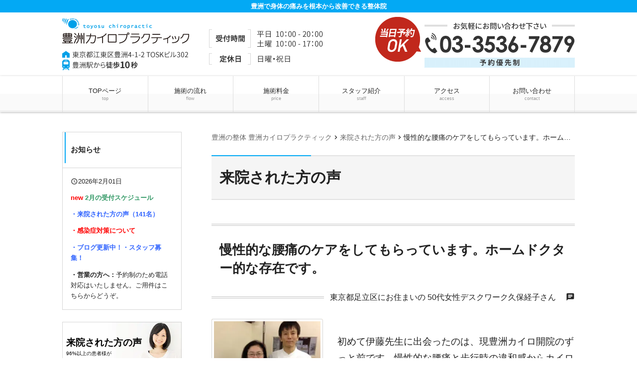

--- FILE ---
content_type: text/html; charset=UTF-8
request_url: https://www.toyosuchiro.com/voice/atk50/
body_size: 9291
content:
<!doctype html><html lang="ja"><head>  <script>(function(w,d,s,l,i){w[l]=w[l]||[];w[l].push({'gtm.start':
new Date().getTime(),event:'gtm.js'});var f=d.getElementsByTagName(s)[0],
j=d.createElement(s),dl=l!='dataLayer'?'&l='+l:'';j.async=true;j.src=
'https://www.googletagmanager.com/gtm.js?id='+i+dl;f.parentNode.insertBefore(j,f);
})(window,document,'script','dataLayer','GTM-TGPCQ7C');</script> <meta charset="UTF-8"><meta name="viewport" content="width=device-width,initial-scale=1.0,viewport-fit=cover"><link media="all" href="https://www.toyosuchiro.com/wpcms/wp-content/cache/autoptimize/css/autoptimize_10281f2df4e17fa66a1c1d8e782c2640.css" rel="stylesheet" /><title>慢性的な腰痛のケアをしてもらっています。ホームドクター的な存在です。 | 豊洲で整体をお探しなら地域満足度NO1の豊洲カイロプラクティックへ！｜頭痛</title><meta name='robots' content='max-image-preview:large' /><meta name="keywords"  content="豊洲,整体" /> <script type="application/ld+json" class="aioseop-schema">{}</script> <link rel="canonical" href="https://www.toyosuchiro.com/voice/atk50/" /> <script type="text/javascript" >window.ga=window.ga||function(){(ga.q=ga.q||[]).push(arguments)};ga.l=+new Date;
				ga('create', 'UA-46057787-1', 'auto');
				// Plugins
				
				ga('send', 'pageview');</script> <script async src="https://www.google-analytics.com/analytics.js"></script>  <script id='eio-lazy-load-js-extra'>var eio_lazy_vars = {"exactdn_domain":"","skip_autoscale":"0","threshold":"0"};</script> <script src='https://www.toyosuchiro.com/wpcms/wp-includes/js/jquery/jquery.min.js?ver=3.6.0' id='jquery-core-js'></script> <script id='ari-fancybox-js-extra'>var ARI_FANCYBOX = {"lightbox":{"backFocus":false,"trapFocus":false,"thumbs":{"hideOnClose":false},"touch":{"vertical":true,"momentum":true},"buttons":["slideShow","fullScreen","thumbs","close"],"lang":"custom","i18n":{"custom":{"PREV":"Previous","NEXT":"Next","PLAY_START":"Start slideshow (P)","PLAY_STOP":"Stop slideshow (P)","FULL_SCREEN":"Full screen (F)","THUMBS":"Thumbnails (G)","CLOSE":"Close (Esc)","ERROR":"The requested content cannot be loaded. <br\/> Please try again later."}}},"convert":{"images":{"convert":true,"post_grouping":true}},"viewers":{"pdfjs":{"url":"https:\/\/www.toyosuchiro.com\/wpcms\/wp-content\/plugins\/ari-fancy-lightbox\/assets\/pdfjs\/web\/viewer.html"}}};</script> <link rel="https://api.w.org/" href="https://www.toyosuchiro.com/wp-json/" /><link rel='shortlink' href='https://www.toyosuchiro.com/?p=4501' /><link rel="alternate" type="application/json+oembed" href="https://www.toyosuchiro.com/wp-json/oembed/1.0/embed?url=https%3A%2F%2Fwww.toyosuchiro.com%2Fvoice%2Fatk50%2F" /><link rel="alternate" type="text/xml+oembed" href="https://www.toyosuchiro.com/wp-json/oembed/1.0/embed?url=https%3A%2F%2Fwww.toyosuchiro.com%2Fvoice%2Fatk50%2F&#038;format=xml" />  <script>jQuery(function () {
    var t, e;
    (t = jQuery)(".toggle-btn").each(function () {
        var e = t(this).next("div");
        e.addClass("toggle-js").hide(), t(this).on("click", function () {
            return e.slideToggle("fast"), t(this).toggleClass("show"), !1
        })
    })
});</script>  <noscript><style>.lazyload[data-src]{display:none !important;}</style></noscript><noscript><style>#bodyLoading {
	display: none;
}</style></noscript></head><body data-rsssl=1 x-ms-format-detection="none" class="voice-template-default single single-voice postid-4501 wp-embed-responsive kbp2-color-light_blue kbp2-webfontnone"><div id="bodyLoading" class="loader-wrap"><div class="loader">Loading...</div></div> <noscript><iframe src="https://www.googletagmanager.com/ns.html?id=GTM-TGPCQ7C"
height="0" width="0" style="display:none;visibility:hidden"></iframe></noscript><header id="header" class="header" role="banner"><h1 class="header__title">豊洲で身体の痛みを根本から改善できる整体院</h1><div class="header-img"><p class="sp-show"><a href="tel:03-3536-7879"><noscript><img width="730" height="133" src="https://www.toyosuchiro.com/wpcms/wp-content/uploads/2017/12/img-header-sp-common-1-768x140.png" class="attachment-medium_large size-medium_large" alt="" srcset="https://www.toyosuchiro.com/wpcms/wp-content/uploads/2017/12/img-header-sp-common-1.png 768w, https://www.toyosuchiro.com/wpcms/wp-content/uploads/2017/12/img-header-sp-common-1-300x55.png 300w, https://www.toyosuchiro.com/wpcms/wp-content/uploads/2017/12/img-header-sp-common-1-200x36.png 200w" sizes="(max-width: 730px) 100vw, 730px" /></noscript><img width="730" height="133" src='data:image/svg+xml,%3Csvg%20xmlns=%22http://www.w3.org/2000/svg%22%20viewBox=%220%200%20730%20133%22%3E%3C/svg%3E' data-src="https://www.toyosuchiro.com/wpcms/wp-content/uploads/2017/12/img-header-sp-common-1-768x140.png" class="lazyload attachment-medium_large size-medium_large" alt="" data-srcset="https://www.toyosuchiro.com/wpcms/wp-content/uploads/2017/12/img-header-sp-common-1.png 768w, https://www.toyosuchiro.com/wpcms/wp-content/uploads/2017/12/img-header-sp-common-1-300x55.png 300w, https://www.toyosuchiro.com/wpcms/wp-content/uploads/2017/12/img-header-sp-common-1-200x36.png 200w" data-sizes="(max-width: 730px) 100vw, 730px" /></a></p><p class="sp-hide"><a href="https://www.toyosuchiro.com/"><noscript><img width="1030" height="128" src="https://www.toyosuchiro.com/wpcms/wp-content/uploads/2017/12/img-header-pc-common-2.png" class="attachment-1536x1536 size-1536x1536" alt="" srcset="https://www.toyosuchiro.com/wpcms/wp-content/uploads/2017/12/img-header-pc-common-2.png 1030w, https://www.toyosuchiro.com/wpcms/wp-content/uploads/2017/12/img-header-pc-common-2-300x37.png 300w, https://www.toyosuchiro.com/wpcms/wp-content/uploads/2017/12/img-header-pc-common-2-768x95.png 768w, https://www.toyosuchiro.com/wpcms/wp-content/uploads/2017/12/img-header-pc-common-2-1024x127.png 1024w, https://www.toyosuchiro.com/wpcms/wp-content/uploads/2017/12/img-header-pc-common-2-200x25.png 200w" sizes="(max-width: 1030px) 100vw, 1030px" /></noscript><img width="1030" height="128" src='data:image/svg+xml,%3Csvg%20xmlns=%22http://www.w3.org/2000/svg%22%20viewBox=%220%200%201030%20128%22%3E%3C/svg%3E' data-src="https://www.toyosuchiro.com/wpcms/wp-content/uploads/2017/12/img-header-pc-common-2.png" class="lazyload attachment-1536x1536 size-1536x1536" alt="" data-srcset="https://www.toyosuchiro.com/wpcms/wp-content/uploads/2017/12/img-header-pc-common-2.png 1030w, https://www.toyosuchiro.com/wpcms/wp-content/uploads/2017/12/img-header-pc-common-2-300x37.png 300w, https://www.toyosuchiro.com/wpcms/wp-content/uploads/2017/12/img-header-pc-common-2-768x95.png 768w, https://www.toyosuchiro.com/wpcms/wp-content/uploads/2017/12/img-header-pc-common-2-1024x127.png 1024w, https://www.toyosuchiro.com/wpcms/wp-content/uploads/2017/12/img-header-pc-common-2-200x25.png 200w" data-sizes="(max-width: 1030px) 100vw, 1030px" /></a></p></div><nav class="header-nav material-btn-wrap" id="header-nav" role="navigation"><div id="header-nav-inner" class="header-nav-inner"><ul id="menu-%e3%82%b0%e3%83%ad%e3%83%bc%e3%83%90%e3%83%ab%e3%83%8a%e3%83%93" class="header-nav-menu sp-hide-flex"><li id="menu-item-2604" class="menu-item menu-item-type-post_type menu-item-object-page menu-item-home menu-item-2604"><a title="豊洲の整体 豊洲カイロプラクティック" href="https://www.toyosuchiro.com/">TOPページ<small class="menu-item-description">top</small></a></li><li id="menu-item-2605" class="menu-item menu-item-type-post_type menu-item-object-page menu-item-2605"><a href="https://www.toyosuchiro.com/flow/">施術の流れ<small class="menu-item-description">flow</small></a></li><li id="menu-item-2606" class="menu-item menu-item-type-post_type menu-item-object-page menu-item-2606"><a href="https://www.toyosuchiro.com/price-2/">施術料金<small class="menu-item-description">price</small></a></li><li id="menu-item-2607" class="menu-item menu-item-type-post_type menu-item-object-page menu-item-2607"><a href="https://www.toyosuchiro.com/staff/">スタッフ紹介<small class="menu-item-description">staff</small></a></li><li id="menu-item-2608" class="menu-item menu-item-type-post_type menu-item-object-page menu-item-2608"><a href="https://www.toyosuchiro.com/access/">アクセス<small class="menu-item-description">access</small></a></li><li id="menu-item-2609" class="menu-item menu-item-type-post_type menu-item-object-page menu-item-2609"><a href="https://www.toyosuchiro.com/contact/">お問い合わせ<small class="menu-item-description">contact</small></a></li></ul><ul class="header-nav-menu sp-show-flex"><li><a id="mobile-nav-btn" class="mobile-nav-btn" href="#side"><i class="material-icons-round">menu</i>MENU</a></li><li><a href="tel:03-3536-7879"><i class="material-icons-round">local_phone</i>電話する</a></li><li><a class="scroll-btn" href="/access"><i class="material-icons-round">location_on</i>アクセス</a></li></ul></div></nav></header><div class="container container-side-left" id="container"><main id="main" class="main" role="main"><div class="breadcrumbs"> <span property="itemListElement" typeof="ListItem"><a property="item" typeof="WebPage" title="豊洲の整体 豊洲カイロプラクティック" href="https://www.toyosuchiro.com" class="home"><span property="name">豊洲の整体 豊洲カイロプラクティック</span></a><meta property="position" content="1"></span><i class="material-icons">chevron_right</i><span property="itemListElement" typeof="ListItem"><a property="item" typeof="WebPage" title="来院された方の声へ移動" href="https://www.toyosuchiro.com/voice/" class="post post-voice-archive"><span property="name">来院された方の声</span></a><meta property="position" content="2"></span><i class="material-icons">chevron_right</i><span property="itemListElement" typeof="ListItem"><span property="name">慢性的な腰痛のケアをしてもらっています。ホームドクター的な存在です。</span><meta property="position" content="3"></span></div><h2 class="main__title">来院された方の声</h2><article id="voice-article-4501" class=" content-style voice-article post-4501 voice type-voice status-publish hentry layout-1"><header class="voice-header"><h3 class="nostyle voice-header__title">慢性的な腰痛のケアをしてもらっています。ホームドクター的な存在です。</h3><div class="page-info"></div><div class="voice-header-name"><p>東京都足立区にお住まいの 50代女性デスクワーク久保経子さん　 <i class="material-icons-round">chat</i></p></div></header><div class="voice-attachment grid-2"><figure class="voice-attachment__face"><noscript><img width="300" height="300" src="https://www.toyosuchiro.com/wpcms/wp-content/uploads/2018/07/kubo2-e1530680200632-300x300.jpg" class="attachment-medium size-medium" alt="腰痛豊洲" srcset="https://www.toyosuchiro.com/wpcms/wp-content/uploads/2018/07/kubo2-e1530680200632-300x300.jpg 300w, https://www.toyosuchiro.com/wpcms/wp-content/uploads/2018/07/kubo2-e1530680200632-150x150.jpg 150w, https://www.toyosuchiro.com/wpcms/wp-content/uploads/2018/07/kubo2-e1530680200632-200x200.jpg 200w, https://www.toyosuchiro.com/wpcms/wp-content/uploads/2018/07/kubo2-e1530680200632.jpg 399w" sizes="(max-width: 300px) 100vw, 300px" /></noscript><img width="300" height="300" src='data:image/svg+xml,%3Csvg%20xmlns=%22http://www.w3.org/2000/svg%22%20viewBox=%220%200%20300%20300%22%3E%3C/svg%3E' data-src="https://www.toyosuchiro.com/wpcms/wp-content/uploads/2018/07/kubo2-e1530680200632-300x300.jpg" class="lazyload attachment-medium size-medium" alt="腰痛豊洲" data-srcset="https://www.toyosuchiro.com/wpcms/wp-content/uploads/2018/07/kubo2-e1530680200632-300x300.jpg 300w, https://www.toyosuchiro.com/wpcms/wp-content/uploads/2018/07/kubo2-e1530680200632-150x150.jpg 150w, https://www.toyosuchiro.com/wpcms/wp-content/uploads/2018/07/kubo2-e1530680200632-200x200.jpg 200w, https://www.toyosuchiro.com/wpcms/wp-content/uploads/2018/07/kubo2-e1530680200632.jpg 399w" data-sizes="(max-width: 300px) 100vw, 300px" /></figure><figure class="voice-attachment__img"><a href="https://www.toyosuchiro.com/wpcms/wp-content/uploads/2018/07/tsunekokubo.jpg"><noscript><img width="300" height="184" src="https://www.toyosuchiro.com/wpcms/wp-content/uploads/2018/07/tsunekokubo-300x184.jpg" class="attachment-medium size-medium" alt="" srcset="https://www.toyosuchiro.com/wpcms/wp-content/uploads/2018/07/tsunekokubo-300x184.jpg 300w, https://www.toyosuchiro.com/wpcms/wp-content/uploads/2018/07/tsunekokubo-200x123.jpg 200w, https://www.toyosuchiro.com/wpcms/wp-content/uploads/2018/07/tsunekokubo.jpg 620w" sizes="(max-width: 300px) 100vw, 300px" /></noscript><img width="300" height="184" src='data:image/svg+xml,%3Csvg%20xmlns=%22http://www.w3.org/2000/svg%22%20viewBox=%220%200%20300%20184%22%3E%3C/svg%3E' data-src="https://www.toyosuchiro.com/wpcms/wp-content/uploads/2018/07/tsunekokubo-300x184.jpg" class="lazyload attachment-medium size-medium" alt="" data-srcset="https://www.toyosuchiro.com/wpcms/wp-content/uploads/2018/07/tsunekokubo-300x184.jpg 300w, https://www.toyosuchiro.com/wpcms/wp-content/uploads/2018/07/tsunekokubo-200x123.jpg 200w, https://www.toyosuchiro.com/wpcms/wp-content/uploads/2018/07/tsunekokubo.jpg 620w" data-sizes="(max-width: 300px) 100vw, 300px" /></a></figure></div><div class="voice-content voice-content-legacy"><p><span style="font-size: 14pt;">初めて伊藤先生に出会ったのは、現豊洲カイロ開院のずっと前です。慢性的な腰痛と歩行時の違和感からカイロプラクティックの扉をたたきました。以来１０年近くのお付き合いになります。常に私自身が気付かない姿勢の‘くせ’を分かりやすく説明し、良い事、悪い事を明確に伝えてくれます。今年８月末に突然左足甲の腫れと左足の激痛で歩行困難となりました。いくつかの医療機関で原因不明と判断された為、伊藤先生に相談しました。私の話に耳を傾け工夫をしながらカイロからのアプローチを施し、結果３ヶ月かけて腫れと痛みが解消しました。先生とのおしゃべりも楽しみの一つでストレス解消になります。私にとっては大学病院の医師よりも信頼おけるホームドクター的存在です。</span></p></div><p class="voice__note"><small>※施術効果には個人差があります。</small></p></article><div class="nav-links page-links"><a href="https://www.toyosuchiro.com/voice/caks/" rel="prev">< PREV - <strong>良くコミュニケーションをとる先生で、とても頼りになる存在です！</strong></a><a href="https://www.toyosuchiro.com/voice/sni40/" rel="next">NEXT - <strong>股関節痛が改善しました！整形外科では異常がないと言われ困っていました。安心して通えます！</strong> ></a></div><aside id="close" class="close" role="complementary"><div class="close-info"><h3 class="close-info__title"><i class="material-icons-round">info_outline</i>豊洲カイロプラクティック</h3><div class="close-info-content-wrap"><div class="close-info-content"><dl><dt>住所</dt><dd>〒135-0061<br /> 東京都江東区豊洲4丁目1-2TOSKビル302</dd><dt>電話番号</dt><dd class="close-info-content__tel"><a href="tel:03-3536-7879"><i class="material-icons-round">contact_phone</i> 03-3536-7879</a></dd></dl><dl><dt>営業時間</dt><dd>平　日10:00-20:00<br /> 土曜日10:00-17:00（最終受付時間）</dd><dt>定休日</dt><dd>日曜日・祝日</dd></dl></div><div class="close-info-content"><dl><dt>アクセス</dt><dd>東京メトロ有楽町線・ゆりかもめ　豊洲駅4番出口すぐ（0分）</dd></dl><figure class="close-info-content__map"><iframe src="https://www.google.com/maps/embed?pb=!1m14!1m8!1m3!1d6483.815208018664!2d139.797159!3d35.654648!3m2!1i1024!2i768!4f13.1!3m3!1m2!1s0x0%3A0x39478d5e4b993676!2z6LGK5rSy44Kr44Kk44Ot44OX44Op44Kv44OG44Kj44OD44Kv!5e0!3m2!1sja!2sus!4v1522740710276" width="600" height="450" frameborder="0" style="border:0" allowfullscreen></iframe></figure></div></div></div></aside></main><div class="side" id="side" role="complementary"><div id="side-inner" class="side-inner"><ul id="menu-%e3%82%b0%e3%83%ad%e3%83%bc%e3%83%90%e3%83%ab%e3%83%8a%e3%83%93-5" class="mobile-nav sp-show"><li class="menu-item menu-item-type-post_type menu-item-object-page menu-item-home menu-item-2604"><a title="豊洲の整体 豊洲カイロプラクティック" href="https://www.toyosuchiro.com/">TOPページ<small class="menu-item-description">top</small></a></li><li class="menu-item menu-item-type-post_type menu-item-object-page menu-item-2605"><a href="https://www.toyosuchiro.com/flow/">施術の流れ<small class="menu-item-description">flow</small></a></li><li class="menu-item menu-item-type-post_type menu-item-object-page menu-item-2606"><a href="https://www.toyosuchiro.com/price-2/">施術料金<small class="menu-item-description">price</small></a></li><li class="menu-item menu-item-type-post_type menu-item-object-page menu-item-2607"><a href="https://www.toyosuchiro.com/staff/">スタッフ紹介<small class="menu-item-description">staff</small></a></li><li class="menu-item menu-item-type-post_type menu-item-object-page menu-item-2608"><a href="https://www.toyosuchiro.com/access/">アクセス<small class="menu-item-description">access</small></a></li><li class="menu-item menu-item-type-post_type menu-item-object-page menu-item-2609"><a href="https://www.toyosuchiro.com/contact/">お問い合わせ<small class="menu-item-description">contact</small></a></li></ul><div id="kbp2_custom_widget_news-2" class="widget kbp2_custom_widget_news-2 widget_news"><h3 class="widgettitle">お知らせ</h3><div class="widget_news-list-wrap"><div class="widget_news-list"><p><i class="material-icons-round">query_builder</i>2026年2月01日</p><p><strong><span style="color: #ff0000;">new</span> <a href="https://ameblo.jp/toyosuchiro/entry-12953377857.html"><span style="color: #339966;">2月の受付スケジュール</span></a></strong></p><p><span style="color: #3366ff;"><a style="color: #3366ff;" href="https://www.toyosuchiro.com/voice/"><strong>・来院された方の声（141名）</strong></a></span></p><p><span style="color: #ff0000;"><a style="color: #ff0000;" href="https://www.toyosuchiro.com/corona/"><strong>・感染症対策について</strong></a></span></p><p><a href="https://ameblo.jp/toyosuchiro/"><span style="font-size: 10pt;"><strong><span style="color: #3366ff;">・ブログ更新中！</span></strong></span></a><span style="color: #3366ff;"><a style="color: #3366ff;" href="https://www.toyosuchiro.com/recruit/"><strong><span style="font-size: 10pt;">・スタッフ募集！</span></strong></a></span></p><p><span style="font-size: 10pt;"><b>・</b><b>営業の方へ：</b>予約制のため電話対応はいたしません。ご用件は<a href="https://www.toyosuchiro.com/contact/">こちらからどうぞ。</a></span></p></div></div></div><div id="kbp2_custom_widget_banner_text-2" class="widget kbp2_custom_widget_banner_text-2 widget_banner"><figure><img class="lazy lazy-hidden" src="//www.toyosuchiro.com/wpcms/wp-content/plugins/a3-lazy-load/assets/images/lazy_placeholder.gif" data-lazy-type="image" data-src="https://www.toyosuchiro.com/wpcms/wp-content/themes/kudoken-blog-plan-2/resources/assets/images/common/bg__bnr--01.jpg" alt=""><noscript><img src="https://www.toyosuchiro.com/wpcms/wp-content/themes/kudoken-blog-plan-2/resources/assets/images/common/bg__bnr--01.jpg" alt=""></noscript><figcaption><a href="https://www.toyosuchiro.com/voice/"><span class="widget_banner__title" style="color:#000000;">来院された方の声</span><span class="widget_banner__text" style="color:#000000;">96%以上の患者様が<br /> 施術の効果を実感しています<br /> （只今、141名掲載中！）</span><span class="widget_banner__btn">詳しくはこちら <i class="material-icons-round">arrow_forward</i></span></a></figcaption></figure></div><div id="kbp2_custom_widget_banner_text-3" class="widget kbp2_custom_widget_banner_text-3 widget_banner"><figure><img width="300" height="200" src="//www.toyosuchiro.com/wpcms/wp-content/plugins/a3-lazy-load/assets/images/lazy_placeholder.gif" data-lazy-type="image" data-src="https://www.toyosuchiro.com/wpcms/wp-content/uploads/2017/10/DSCF4622-300x200.jpg" class="lazy lazy-hidden attachment-medium size-medium" alt="" srcset="" data-srcset="https://www.toyosuchiro.com/wpcms/wp-content/uploads/2017/10/DSCF4622-300x200.jpg 300w, https://www.toyosuchiro.com/wpcms/wp-content/uploads/2017/10/DSCF4622-768x512.jpg 768w, https://www.toyosuchiro.com/wpcms/wp-content/uploads/2017/10/DSCF4622-1024x683.jpg 1024w, https://www.toyosuchiro.com/wpcms/wp-content/uploads/2017/10/DSCF4622-200x133.jpg 200w, https://www.toyosuchiro.com/wpcms/wp-content/uploads/2017/10/DSCF4622-1620x1080.jpg 1620w, https://www.toyosuchiro.com/wpcms/wp-content/uploads/2017/10/DSCF4622-e1529308109642.jpg 675w" sizes="(max-width: 300px) 100vw, 300px" /><noscript><img width="300" height="200" src="https://www.toyosuchiro.com/wpcms/wp-content/uploads/2017/10/DSCF4622-300x200.jpg" class="attachment-medium size-medium" alt="" srcset="https://www.toyosuchiro.com/wpcms/wp-content/uploads/2017/10/DSCF4622-300x200.jpg 300w, https://www.toyosuchiro.com/wpcms/wp-content/uploads/2017/10/DSCF4622-768x512.jpg 768w, https://www.toyosuchiro.com/wpcms/wp-content/uploads/2017/10/DSCF4622-1024x683.jpg 1024w, https://www.toyosuchiro.com/wpcms/wp-content/uploads/2017/10/DSCF4622-200x133.jpg 200w, https://www.toyosuchiro.com/wpcms/wp-content/uploads/2017/10/DSCF4622-1620x1080.jpg 1620w, https://www.toyosuchiro.com/wpcms/wp-content/uploads/2017/10/DSCF4622-e1529308109642.jpg 675w" sizes="(max-width: 300px) 100vw, 300px" /></noscript><figcaption><a href="https://www.toyosuchiro.com/chirokakushoujyou/" target="_blank"><span class="widget_banner__title" style="color:#000000;">症状別ページ</span><span class="widget_banner__text" style="color:#000000;">こんな症状に適応しています</span><span class="widget_banner__btn">詳しくはこちら <i class="material-icons-round">arrow_forward</i></span></a></figcaption></figure></div><div id="kbp2_custom_widget_banner_text-4" class="widget kbp2_custom_widget_banner_text-4 widget_banner"><figure><img width="300" height="200" src="//www.toyosuchiro.com/wpcms/wp-content/plugins/a3-lazy-load/assets/images/lazy_placeholder.gif" data-lazy-type="image" data-src="https://www.toyosuchiro.com/wpcms/wp-content/uploads/2018/06/DSCF4423-300x200.jpg" class="lazy lazy-hidden attachment-medium size-medium" alt="カイロプラクティックでこりを解消" srcset="" data-srcset="https://www.toyosuchiro.com/wpcms/wp-content/uploads/2018/06/DSCF4423-300x200.jpg 300w, https://www.toyosuchiro.com/wpcms/wp-content/uploads/2018/06/DSCF4423-768x512.jpg 768w, https://www.toyosuchiro.com/wpcms/wp-content/uploads/2018/06/DSCF4423-1024x683.jpg 1024w, https://www.toyosuchiro.com/wpcms/wp-content/uploads/2018/06/DSCF4423-200x133.jpg 200w, https://www.toyosuchiro.com/wpcms/wp-content/uploads/2018/06/DSCF4423-1620x1080.jpg 1620w, https://www.toyosuchiro.com/wpcms/wp-content/uploads/2018/06/DSCF4423-e1531119167583.jpg 600w" sizes="(max-width: 300px) 100vw, 300px" /><noscript><img width="300" height="200" src="https://www.toyosuchiro.com/wpcms/wp-content/uploads/2018/06/DSCF4423-300x200.jpg" class="attachment-medium size-medium" alt="カイロプラクティックでこりを解消" srcset="https://www.toyosuchiro.com/wpcms/wp-content/uploads/2018/06/DSCF4423-300x200.jpg 300w, https://www.toyosuchiro.com/wpcms/wp-content/uploads/2018/06/DSCF4423-768x512.jpg 768w, https://www.toyosuchiro.com/wpcms/wp-content/uploads/2018/06/DSCF4423-1024x683.jpg 1024w, https://www.toyosuchiro.com/wpcms/wp-content/uploads/2018/06/DSCF4423-200x133.jpg 200w, https://www.toyosuchiro.com/wpcms/wp-content/uploads/2018/06/DSCF4423-1620x1080.jpg 1620w, https://www.toyosuchiro.com/wpcms/wp-content/uploads/2018/06/DSCF4423-e1531119167583.jpg 600w" sizes="(max-width: 300px) 100vw, 300px" /></noscript><figcaption><a href="https://www.toyosuchiro.com/casereports/" target="_blank"><span class="widget_banner__title" style="color:#000000;">臨床レポート</span><span class="widget_banner__text" style="color:#000000;">実際の施術によるケースレポートです<br /> 是非、参考にしてください</span><span class="widget_banner__btn">詳しくはこちら <i class="material-icons-round">arrow_forward</i></span></a></figcaption></figure><figure><img width="300" height="200" src="//www.toyosuchiro.com/wpcms/wp-content/plugins/a3-lazy-load/assets/images/lazy_placeholder.gif" data-lazy-type="image" data-src="https://www.toyosuchiro.com/wpcms/wp-content/uploads/2017/10/DSCF4563-300x200.jpg" class="lazy lazy-hidden attachment-medium size-medium" alt="カイロプラクティック治療豊洲" srcset="" data-srcset="https://www.toyosuchiro.com/wpcms/wp-content/uploads/2017/10/DSCF4563-300x200.jpg 300w, https://www.toyosuchiro.com/wpcms/wp-content/uploads/2017/10/DSCF4563-768x512.jpg 768w, https://www.toyosuchiro.com/wpcms/wp-content/uploads/2017/10/DSCF4563-1024x683.jpg 1024w, https://www.toyosuchiro.com/wpcms/wp-content/uploads/2017/10/DSCF4563-200x133.jpg 200w, https://www.toyosuchiro.com/wpcms/wp-content/uploads/2017/10/DSCF4563-1620x1080.jpg 1620w, https://www.toyosuchiro.com/wpcms/wp-content/uploads/2017/10/DSCF4563-e1529307774897.jpg 675w" sizes="(max-width: 300px) 100vw, 300px" /><noscript><img width="300" height="200" src="https://www.toyosuchiro.com/wpcms/wp-content/uploads/2017/10/DSCF4563-300x200.jpg" class="attachment-medium size-medium" alt="カイロプラクティック治療豊洲" srcset="https://www.toyosuchiro.com/wpcms/wp-content/uploads/2017/10/DSCF4563-300x200.jpg 300w, https://www.toyosuchiro.com/wpcms/wp-content/uploads/2017/10/DSCF4563-768x512.jpg 768w, https://www.toyosuchiro.com/wpcms/wp-content/uploads/2017/10/DSCF4563-1024x683.jpg 1024w, https://www.toyosuchiro.com/wpcms/wp-content/uploads/2017/10/DSCF4563-200x133.jpg 200w, https://www.toyosuchiro.com/wpcms/wp-content/uploads/2017/10/DSCF4563-1620x1080.jpg 1620w, https://www.toyosuchiro.com/wpcms/wp-content/uploads/2017/10/DSCF4563-e1529307774897.jpg 675w" sizes="(max-width: 300px) 100vw, 300px" /></noscript><figcaption><a href="https://ameblo.jp/toyosuchiro/" target="_blank"><span class="widget_banner__title" style="color:#000000;">院長日記(Amebaブログ)</span><span class="widget_banner__text" style="color:#000000;">日々の気付いたことや健康情報などを<br /> 綴っています</span><span class="widget_banner__btn">詳しくはこちら <i class="material-icons-round">arrow_forward</i></span></a></figcaption></figure><figure><img width="300" height="200" src="//www.toyosuchiro.com/wpcms/wp-content/plugins/a3-lazy-load/assets/images/lazy_placeholder.gif" data-lazy-type="image" data-src="https://www.toyosuchiro.com/wpcms/wp-content/uploads/2018/06/2243d47eb72c4f80aa0a65d260048405-300x200.jpg" class="lazy lazy-hidden attachment-medium size-medium" alt="" srcset="" data-srcset="https://www.toyosuchiro.com/wpcms/wp-content/uploads/2018/06/2243d47eb72c4f80aa0a65d260048405-300x200.jpg 300w, https://www.toyosuchiro.com/wpcms/wp-content/uploads/2018/06/2243d47eb72c4f80aa0a65d260048405-200x133.jpg 200w, https://www.toyosuchiro.com/wpcms/wp-content/uploads/2018/06/2243d47eb72c4f80aa0a65d260048405.jpg 470w" sizes="(max-width: 300px) 100vw, 300px" /><noscript><img width="300" height="200" src="https://www.toyosuchiro.com/wpcms/wp-content/uploads/2018/06/2243d47eb72c4f80aa0a65d260048405-300x200.jpg" class="attachment-medium size-medium" alt="" srcset="https://www.toyosuchiro.com/wpcms/wp-content/uploads/2018/06/2243d47eb72c4f80aa0a65d260048405-300x200.jpg 300w, https://www.toyosuchiro.com/wpcms/wp-content/uploads/2018/06/2243d47eb72c4f80aa0a65d260048405-200x133.jpg 200w, https://www.toyosuchiro.com/wpcms/wp-content/uploads/2018/06/2243d47eb72c4f80aa0a65d260048405.jpg 470w" sizes="(max-width: 300px) 100vw, 300px" /></noscript><figcaption><a href="https://beauty.hotpepper.jp/kr/slnH000420876/blog/" target="_blank"><span class="widget_banner__title" style="color:#000000;"> <br /> 豊洲カイロスタッフブログ</span><span class="widget_banner__text" style="color:#000000;">健康情報ほか更新中！<br /> </span><span class="widget_banner__btn">詳しくはこちら <i class="material-icons-round">arrow_forward</i></span></a></figcaption></figure></div><div id="nav_menu-5" class="widget nav_menu-5 widget_nav_menu"><h3 class="widgettitle">各種症状について</h3><div class="menu-%e5%90%84%e7%a8%ae%e7%97%87%e7%8a%b6%e3%81%ab%e3%81%a4%e3%81%84%e3%81%a6-container"><ul id="menu-%e5%90%84%e7%a8%ae%e7%97%87%e7%8a%b6%e3%81%ab%e3%81%a4%e3%81%84%e3%81%a6-4" class="menu"><li class="menu-item menu-item-type-post_type menu-item-object-page menu-item-5554"><a href="https://www.toyosuchiro.com/chirokakushoujyou/shoujyouzutsu/">頭痛でお悩みの方</a></li><li class="menu-item menu-item-type-post_type menu-item-object-page menu-item-5555"><a href="https://www.toyosuchiro.com/chirokakushoujyou/shoujyoukubitsu/">首痛でお悩みの方</a></li><li class="menu-item menu-item-type-post_type menu-item-object-page menu-item-5409"><a href="https://www.toyosuchiro.com/chirokakushoujyou/shoujyoukatakori/">肩こりでお悩みの方</a></li><li class="menu-item menu-item-type-post_type menu-item-object-page menu-item-5556"><a href="https://www.toyosuchiro.com/chirokakushoujyou/shoujyouyoutsu/">腰痛でお悩みの方</a></li><li class="menu-item menu-item-type-post_type menu-item-object-page menu-item-5557"><a href="https://www.toyosuchiro.com/chirokakushoujyou/shoujyoukotsubanyugami-2/">骨盤のゆがみでお悩みの方</a></li><li class="menu-item menu-item-type-post_type menu-item-object-page menu-item-5306"><a href="https://www.toyosuchiro.com/chirokakushoujyou/o-leg/">O脚矯正について</a></li><li class="menu-item menu-item-type-post_type menu-item-object-page menu-item-5341"><a href="https://www.toyosuchiro.com/chirokakushoujyou/face-mukumi/">顔のむくみの改善について</a></li><li class="menu-item menu-item-type-post_type menu-item-object-page menu-item-5340"><a href="https://www.toyosuchiro.com/chirokakushoujyou/sport/">スポーツ障害の治療について</a></li><li class="menu-item menu-item-type-post_type menu-item-object-page menu-item-5339"><a href="https://www.toyosuchiro.com/chirokakushoujyou/sanngo-kotsubann/">産後骨盤矯正について</a></li><li class="menu-item menu-item-type-post_type menu-item-object-page menu-item-5338"><a href="https://www.toyosuchiro.com/chirokakushoujyou/nennza/">捻挫の治療について</a></li><li class="menu-item menu-item-type-post_type menu-item-object-page menu-item-5337"><a href="https://www.toyosuchiro.com/chirokakushoujyou/huteisyuuso/">不定愁訴について</a></li><li class="menu-item menu-item-type-post_type menu-item-object-page menu-item-5336"><a href="https://www.toyosuchiro.com/chirokakushoujyou/hennzutsuu/">偏頭痛の治療について</a></li><li class="menu-item menu-item-type-post_type menu-item-object-page menu-item-5335"><a href="https://www.toyosuchiro.com/chirokakushoujyou/hiesyou/">冷え性の改善について</a></li><li class="menu-item menu-item-type-post_type menu-item-object-page menu-item-5334"><a href="https://www.toyosuchiro.com/chirokakushoujyou/osugutto/">オスグッド治療について</a></li><li class="menu-item menu-item-type-post_type menu-item-object-page menu-item-5333"><a href="https://www.toyosuchiro.com/chirokakushoujyou/leg-mukumi/">足のむくみの改善について</a></li></ul></div></div><div id="nav_menu-2" class="widget nav_menu-2 widget_nav_menu"><h3 class="widgettitle">初めての方へ</h3><div class="menu-%e5%88%9d%e3%82%81%e3%81%a6%e3%81%ae%e6%96%b9%e3%81%b8-container"><ul id="menu-%e5%88%9d%e3%82%81%e3%81%a6%e3%81%ae%e6%96%b9%e3%81%b8-4" class="menu"><li class="menu-item menu-item-type-post_type menu-item-object-page menu-item-4120"><a href="https://www.toyosuchiro.com/businesshours/">受付時間（予約制）</a></li><li class="menu-item menu-item-type-post_type menu-item-object-page menu-item-2674"><a href="https://www.toyosuchiro.com/price-2/">施術料金</a></li><li class="menu-item menu-item-type-post_type menu-item-object-page menu-item-2673"><a href="https://www.toyosuchiro.com/flow/">施術の流れ</a></li><li class="menu-item menu-item-type-post_type menu-item-object-page menu-item-4119"><a href="https://www.toyosuchiro.com/times/">カイロプラクティック治療の目安について</a></li><li class="menu-item menu-item-type-post_type menu-item-object-page menu-item-4118"><a href="https://www.toyosuchiro.com/request/">豊洲カイロご利用の際のお願い</a></li><li class="menu-item menu-item-type-post_type menu-item-object-page menu-item-4117"><a href="https://www.toyosuchiro.com/question/">よくある質問集</a></li><li class="menu-item menu-item-type-post_type menu-item-object-page menu-item-4121"><a href="https://www.toyosuchiro.com/access/">アクセス</a></li></ul></div></div><div id="nav_menu-3" class="widget nav_menu-3 widget_nav_menu"><h3 class="widgettitle">豊洲カイロプラクティックについて</h3><div class="menu-%e8%b1%8a%e6%b4%b2%e3%82%ab%e3%82%a4%e3%83%ad%e3%83%97%e3%83%a9%e3%82%af%e3%83%86%e3%82%a3%e3%83%83%e3%82%af%e3%81%ab%e3%81%a4%e3%81%84%e3%81%a6-container"><ul id="menu-%e8%b1%8a%e6%b4%b2%e3%82%ab%e3%82%a4%e3%83%ad%e3%83%97%e3%83%a9%e3%82%af%e3%83%86%e3%82%a3%e3%83%83%e3%82%af%e3%81%ab%e3%81%a4%e3%81%84%e3%81%a6-4" class="menu"><li class="menu-item menu-item-type-post_type menu-item-object-page menu-item-4123"><a href="https://www.toyosuchiro.com/aisatsu/">ご挨拶</a></li><li class="menu-item menu-item-type-post_type menu-item-object-page menu-item-2676"><a href="https://www.toyosuchiro.com/staff/">スタッフ紹介</a></li><li class="menu-item menu-item-type-post_type menu-item-object-page menu-item-4161"><a href="https://www.toyosuchiro.com/room/">室内の様子</a></li><li class="menu-item menu-item-type-post_type menu-item-object-page menu-item-4160"><a href="https://www.toyosuchiro.com/message/">豊洲カイロプラクティックの誓い</a></li><li class="menu-item menu-item-type-post_type menu-item-object-page menu-item-4122"><a href="https://www.toyosuchiro.com/link/">リンク情報・提携先</a></li></ul></div></div><div id="nav_menu-4" class="widget nav_menu-4 widget_nav_menu"><h3 class="widgettitle">カイロプラクティックとは？</h3><div class="menu-%e3%82%ab%e3%82%a4%e3%83%ad%e3%83%97%e3%83%a9%e3%82%af%e3%83%86%e3%82%a3%e3%83%83%e3%82%af%e3%81%a8%e3%81%af%ef%bc%9f-container"><ul id="menu-%e3%82%ab%e3%82%a4%e3%83%ad%e3%83%97%e3%83%a9%e3%82%af%e3%83%86%e3%82%a3%e3%83%83%e3%82%af%e3%81%a8%e3%81%af%ef%bc%9f-4" class="menu"><li class="menu-item menu-item-type-post_type menu-item-object-page menu-item-4134"><a href="https://www.toyosuchiro.com/aboutchiro/">カイロプラクティックとは？</a></li><li class="menu-item menu-item-type-post_type menu-item-object-page menu-item-4136"><a href="https://www.toyosuchiro.com/chirotoseitai/">カイロプラクティックと整体の違い</a></li><li class="menu-item menu-item-type-post_type menu-item-object-page menu-item-4135"><a href="https://www.toyosuchiro.com/tekioufutekiou/">カイロプラクティックの適応症・不適応症</a></li></ul></div></div><div id="text-2" class="widget text-2 widget_text"><div class="textwidget"><p><a class="twitter-timeline" href="https://twitter.com/toyosuchiro?ref_src=twsrc%5Etfw" data-lang="ja" data-width="200" data-height="100" data-theme="dark">Tweets by toyosuchiro</a> <script async src="https://platform.twitter.com/widgets.js" charset="utf-8"></script></p></div></div><div id="text-3" class="widget text-3 widget_text"><div class="textwidget"><div id="fb-root"></div><p><script>(function(d, s, id) {
  var js, fjs = d.getElementsByTagName(s)[0];
  if (d.getElementById(id)) return;
  js = d.createElement(s); js.id = id;
  js.src = 'https://connect.facebook.net/ja_JP/sdk.js#xfbml=1&version=v3.0';
  fjs.parentNode.insertBefore(js, fjs);
}(document, 'script', 'facebook-jssdk'));</script></p><div class="fb-page" data-href="https://www.facebook.com/&#x8c4a;&#x6d32;&#x30ab;&#x30a4;&#x30ed;&#x30d7;&#x30e9;&#x30af;&#x30c6;&#x30a3;&#x30c3;&#x30af;-359852524070550/" data-tabs="timeline" data-width="250" data-height="150" data-small-header="true" data-adapt-container-width="true" data-hide-cover="false" data-show-facepile="true"><blockquote cite="https://www.facebook.com/&#x8c4a;&#x6d32;&#x30ab;&#x30a4;&#x30ed;&#x30d7;&#x30e9;&#x30af;&#x30c6;&#x30a3;&#x30c3;&#x30af;-359852524070550/" class="fb-xfbml-parse-ignore"><p><a href="https://www.facebook.com/&#x8c4a;&#x6d32;&#x30ab;&#x30a4;&#x30ed;&#x30d7;&#x30e9;&#x30af;&#x30c6;&#x30a3;&#x30c3;&#x30af;-359852524070550/">豊洲カイロプラクティック</a></p></blockquote></div></div></div><div id="kbp2_custom_widget_info-2" class="widget kbp2_custom_widget_info-2 widget_info"><h3 class="widgettitle">店舗情報</h3><dl><dt>店舗名</dt><dd>豊洲カイロプラクティック</dd><dt>住所</dt><dd>〒135-0061<br /> 東京都江東区豊洲4丁目1-2TOSKビル302</dd><dt>電話番号</dt><dd class="widget_info__tel"><a href="tel:03-3536-7879"><i class="material-icons-round">contact_phone</i> 03-3536-7879</a></dd><dt>営業時間</dt><dd>平　日10:00-20:00<br /> 土曜日10:00-17:00（最終受付時間）</dd><dt>定休日</dt><dd>日曜日・祝日</dd><dt>アクセス</dt><dd>東京メトロ有楽町線・ゆりかもめ　豊洲駅4番出口すぐ（0分）</dd><dd class="widget_info__map"><iframe class="lazy lazy-hidden"  data-lazy-type="iframe" data-src="https://www.google.com/maps/embed?pb=!1m14!1m8!1m3!1d6483.815208018664!2d139.797159!3d35.654648!3m2!1i1024!2i768!4f13.1!3m3!1m2!1s0x0%3A0x39478d5e4b993676!2z6LGK5rSy44Kr44Kk44Ot44OX44Op44Kv44OG44Kj44OD44Kv!5e0!3m2!1sja!2sus!4v1522740710276" width="600" height="450" frameborder="0" style="border:0" allowfullscreen></iframe><noscript><iframe src="https://www.google.com/maps/embed?pb=!1m14!1m8!1m3!1d6483.815208018664!2d139.797159!3d35.654648!3m2!1i1024!2i768!4f13.1!3m3!1m2!1s0x0%3A0x39478d5e4b993676!2z6LGK5rSy44Kr44Kk44Ot44OX44Op44Kv44OG44Kj44OD44Kv!5e0!3m2!1sja!2sus!4v1522740710276" width="600" height="450" frameborder="0" style="border:0" allowfullscreen></iframe></noscript></dd></dl></div></div></div></div><footer id="footer" class="footer" role="contentinfo"><div class="footer-contact"><h3 class="footer-contact__title">ご予約・お問い合わせ</h3><p class="footer-contact__tel"><a href="tel:03-3536-7879"><i class="material-icons-round">contact_phone</i> 03-3536-7879</a></p></div><address class="footer-address">豊洲カイロプラクティック / 〒135-0061
東京都江東区豊洲4丁目1-2TOSKビル302 / 東京メトロ有楽町線・ゆりかもめ　豊洲駅4番出口すぐ（0分） / <i class="material-icons-round">contact_phone</i> 03-3536-7879</address><p class="footer-copyright"><small>&copy; 2018-2026 <a href="https://www.toyosuchiro.com/">豊洲の整体 豊洲カイロプラクティック</a></small></p></footer><div id="custom2-footer-btn" class="bottom-btn-wrap"><a class="bottom-btn-01" href="tel:03-3536-7879"><noscript><img src="/wpcms/custom/images/bnr_f_tel_s_yellow.png" alt="タップで電話する" class="animate72" /></noscript><img src='data:image/svg+xml,%3Csvg%20xmlns=%22http://www.w3.org/2000/svg%22%20viewBox=%220%200%20210%20140%22%3E%3C/svg%3E' data-src="/wpcms/custom/images/bnr_f_tel_s_yellow.png" alt="タップで電話する" class="lazyload animate72" /></a><a class="bottom-btn-02" href="http://b.hpr.jp/kr/hp/H000420876" target="_blank" rel="nofollow noopener"><noscript><img src="/wpcms/custom/images/bnr_f_24_s_pink.png" alt="ホットペッパー予約" class="animate72" /></noscript><img src='data:image/svg+xml,%3Csvg%20xmlns=%22http://www.w3.org/2000/svg%22%20viewBox=%220%200%20210%20140%22%3E%3C/svg%3E' data-src="/wpcms/custom/images/bnr_f_24_s_pink.png" alt="ホットペッパー予約" class="lazyload animate72" /></a></div><noscript><style>.lazyload{display:none;}</style></noscript><script data-noptimize="1">window.lazySizesConfig=window.lazySizesConfig||{};window.lazySizesConfig.loadMode=1;</script><script async data-noptimize="1" src='https://www.toyosuchiro.com/wpcms/wp-content/plugins/autoptimize/classes/external/js/lazysizes.min.js?ao_version=2.8.4'></script> <script id='jquery-lazyloadxt-js-extra'>var a3_lazyload_params = {"apply_images":"1","apply_videos":"1"};</script> <script id='jquery-lazyloadxt-extend-js-extra'>var a3_lazyload_extend_params = {"edgeY":"0","horizontal_container_classnames":""};</script> <script defer src="https://www.toyosuchiro.com/wpcms/wp-content/cache/autoptimize/js/autoptimize_32b353bf328d520657574038c6f2e1f6.js"></script></body></html>

--- FILE ---
content_type: text/css
request_url: https://www.toyosuchiro.com/wpcms/wp-content/cache/autoptimize/css/autoptimize_10281f2df4e17fa66a1c1d8e782c2640.css
body_size: 43611
content:
@charset "UTF-8";#start-resizable-editor-section{display:none}.wp-block-audio{margin:0 0 1em}.wp-block-audio figcaption{margin-top:.5em;margin-bottom:1em}.wp-block-audio audio{width:100%;min-width:300px}.wp-block-button__link{color:#fff;background-color:#32373c;border-radius:9999px;box-shadow:none;cursor:pointer;display:inline-block;font-size:1.125em;padding:calc(.667em + 2px) calc(1.333em + 2px);text-align:center;text-decoration:none;overflow-wrap:break-word;box-sizing:border-box}.wp-block-button__link:active,.wp-block-button__link:focus,.wp-block-button__link:hover,.wp-block-button__link:visited{color:#fff}.wp-block-button__link.aligncenter{text-align:center}.wp-block-button__link.alignright{text-align:right}.wp-block-buttons>.wp-block-button.has-custom-width{max-width:none}.wp-block-buttons>.wp-block-button.has-custom-width .wp-block-button__link{width:100%}.wp-block-buttons>.wp-block-button.has-custom-font-size .wp-block-button__link{font-size:inherit}.wp-block-buttons>.wp-block-button.wp-block-button__width-25{width:calc(25% - .5em)}.wp-block-buttons>.wp-block-button.wp-block-button__width-50{width:calc(50% - .5em)}.wp-block-buttons>.wp-block-button.wp-block-button__width-75{width:calc(75% - .5em)}.wp-block-buttons>.wp-block-button.wp-block-button__width-100{width:calc(100% - .5em)}.wp-block-buttons>.wp-block-button.wp-block-button__width-100:only-child{margin-right:0;width:100%}@supports (column-gap:0.5em){.wp-block-buttons.is-content-justification-right>.wp-block-button.wp-block-button,.wp-block-buttons>.wp-block-button.wp-block-button{margin-right:0;margin-left:0}.wp-block-buttons>.wp-block-button.wp-block-button__width-25{width:calc(25% - .375em)}.wp-block-buttons>.wp-block-button.wp-block-button__width-50{width:calc(50% - .25em)}.wp-block-buttons>.wp-block-button.wp-block-button__width-75{width:calc(75% - .125em)}.wp-block-buttons>.wp-block-button.wp-block-button__width-100{width:auto;flex-basis:100%}}.wp-block-button.is-style-squared,.wp-block-button__link.wp-block-button.is-style-squared{border-radius:0}.wp-block-button.no-border-radius,.wp-block-button__link.no-border-radius{border-radius:0!important}.is-style-outline>.wp-block-button__link,.wp-block-button__link.is-style-outline{border:2px solid;padding:.667em 1.333em}.is-style-outline>.wp-block-button__link:not(.has-text-color),.wp-block-button__link.is-style-outline:not(.has-text-color){color:currentColor}.is-style-outline>.wp-block-button__link:not(.has-background),.wp-block-button__link.is-style-outline:not(.has-background){background-color:transparent}.wp-block-buttons{display:flex;flex-direction:row;flex-wrap:wrap;column-gap:.5em}.wp-block-buttons.is-vertical{flex-direction:column}.wp-block-buttons.is-vertical>.wp-block-button{margin-right:0}.wp-block-buttons.is-vertical>.wp-block-button:last-child{margin-bottom:0}.wp-block-buttons>.wp-block-button{display:inline-block;margin-left:0;margin-right:.5em;margin-bottom:.5em}.wp-block-buttons>.wp-block-button:last-child{margin-right:0}.wp-block-buttons.is-content-justification-left{justify-content:flex-start}.wp-block-buttons.is-content-justification-left.is-vertical{align-items:flex-start}.wp-block-buttons.is-content-justification-center{justify-content:center}.wp-block-buttons.is-content-justification-center.is-vertical{align-items:center}.wp-block-buttons.is-content-justification-right{justify-content:flex-end}.wp-block-buttons.is-content-justification-right>.wp-block-button{margin-left:.5em;margin-right:0}.wp-block-buttons.is-content-justification-right>.wp-block-button:first-child{margin-left:0}.wp-block-buttons.is-content-justification-right.is-vertical{align-items:flex-end}.wp-block-buttons.is-content-justification-space-between{justify-content:space-between}.wp-block-buttons.aligncenter{text-align:center}.wp-block-buttons.alignleft .wp-block-button{margin-left:0;margin-right:.5em}.wp-block-buttons.alignleft .wp-block-button:last-child{margin-right:0}.wp-block-buttons.alignright .wp-block-button{margin-right:0;margin-left:.5em}.wp-block-buttons.alignright .wp-block-button:first-child{margin-left:0}.wp-block-buttons:not(.is-content-justification-space-between,.is-content-justification-right,.is-content-justification-left,.is-content-justification-center) .wp-block-button.aligncenter{margin-left:auto;margin-right:auto;margin-bottom:.5em;width:100%}.wp-block-button.aligncenter,.wp-block-calendar{text-align:center}.wp-block-calendar tbody td,.wp-block-calendar th{padding:.25em;border:1px solid #ddd}.wp-block-calendar tfoot td{border:none}.wp-block-calendar table{width:100%;border-collapse:collapse}.wp-block-calendar table th{font-weight:400;background:#ddd}.wp-block-calendar a{text-decoration:underline}.wp-block-calendar table caption,.wp-block-calendar table tbody{color:#40464d}.wp-block-categories.alignleft{margin-right:2em}.wp-block-categories.alignright{margin-left:2em}.wp-block-code code{display:block;white-space:pre-wrap;overflow-wrap:break-word}.wp-block-columns{display:flex;margin-bottom:1.75em;box-sizing:border-box;flex-wrap:wrap}@media (min-width:782px){.wp-block-columns{flex-wrap:nowrap}}.wp-block-columns.has-background{padding:1.25em 2.375em}.wp-block-columns.are-vertically-aligned-top{align-items:flex-start}.wp-block-columns.are-vertically-aligned-center{align-items:center}.wp-block-columns.are-vertically-aligned-bottom{align-items:flex-end}.wp-block-column{flex-grow:1;min-width:0;word-break:break-word;overflow-wrap:break-word}@media (max-width:599px){.wp-block-column{flex-basis:100%!important}}@media (min-width:600px) and (max-width:781px){.wp-block-column:not(:only-child){flex-basis:calc(50% - 1em)!important;flex-grow:0}.wp-block-column:nth-child(2n){margin-left:2em}}@media (min-width:782px){.wp-block-column{flex-basis:0;flex-grow:1}.wp-block-column[style*=flex-basis]{flex-grow:0}.wp-block-column:not(:first-child){margin-left:2em}}.wp-block-column.is-vertically-aligned-top{align-self:flex-start}.wp-block-column.is-vertically-aligned-center{align-self:center}.wp-block-column.is-vertically-aligned-bottom{align-self:flex-end}.wp-block-column.is-vertically-aligned-bottom,.wp-block-column.is-vertically-aligned-center,.wp-block-column.is-vertically-aligned-top{width:100%}.wp-block-cover,.wp-block-cover-image{position:relative;background-size:cover;background-position:50%;min-height:430px;width:100%;display:flex;justify-content:center;align-items:center;padding:1em;box-sizing:border-box}.wp-block-cover-image.has-parallax,.wp-block-cover.has-parallax{background-attachment:fixed}@supports (-webkit-overflow-scrolling:touch){.wp-block-cover-image.has-parallax,.wp-block-cover.has-parallax{background-attachment:scroll}}@media (prefers-reduced-motion:reduce){.wp-block-cover-image.has-parallax,.wp-block-cover.has-parallax{background-attachment:scroll}}.wp-block-cover-image.is-repeated,.wp-block-cover.is-repeated{background-repeat:repeat;background-size:auto}.wp-block-cover-image.has-background-dim:not([class*=-background-color]),.wp-block-cover.has-background-dim:not([class*=-background-color]){background-color:#000}.wp-block-cover-image.has-background-dim:before,.wp-block-cover.has-background-dim:before{content:"";background-color:inherit}.wp-block-cover-image.has-background-dim:not(.has-background-gradient):before,.wp-block-cover-image .wp-block-cover__gradient-background,.wp-block-cover.has-background-dim:not(.has-background-gradient):before,.wp-block-cover .wp-block-cover__gradient-background{position:absolute;top:0;left:0;bottom:0;right:0;z-index:1;opacity:.5}.wp-block-cover-image.has-background-dim.has-background-dim-10 .wp-block-cover__gradient-background,.wp-block-cover-image.has-background-dim.has-background-dim-10:not(.has-background-gradient):before,.wp-block-cover.has-background-dim.has-background-dim-10 .wp-block-cover__gradient-background,.wp-block-cover.has-background-dim.has-background-dim-10:not(.has-background-gradient):before{opacity:.1}.wp-block-cover-image.has-background-dim.has-background-dim-20 .wp-block-cover__gradient-background,.wp-block-cover-image.has-background-dim.has-background-dim-20:not(.has-background-gradient):before,.wp-block-cover.has-background-dim.has-background-dim-20 .wp-block-cover__gradient-background,.wp-block-cover.has-background-dim.has-background-dim-20:not(.has-background-gradient):before{opacity:.2}.wp-block-cover-image.has-background-dim.has-background-dim-30 .wp-block-cover__gradient-background,.wp-block-cover-image.has-background-dim.has-background-dim-30:not(.has-background-gradient):before,.wp-block-cover.has-background-dim.has-background-dim-30 .wp-block-cover__gradient-background,.wp-block-cover.has-background-dim.has-background-dim-30:not(.has-background-gradient):before{opacity:.3}.wp-block-cover-image.has-background-dim.has-background-dim-40 .wp-block-cover__gradient-background,.wp-block-cover-image.has-background-dim.has-background-dim-40:not(.has-background-gradient):before,.wp-block-cover.has-background-dim.has-background-dim-40 .wp-block-cover__gradient-background,.wp-block-cover.has-background-dim.has-background-dim-40:not(.has-background-gradient):before{opacity:.4}.wp-block-cover-image.has-background-dim.has-background-dim-50 .wp-block-cover__gradient-background,.wp-block-cover-image.has-background-dim.has-background-dim-50:not(.has-background-gradient):before,.wp-block-cover.has-background-dim.has-background-dim-50 .wp-block-cover__gradient-background,.wp-block-cover.has-background-dim.has-background-dim-50:not(.has-background-gradient):before{opacity:.5}.wp-block-cover-image.has-background-dim.has-background-dim-60 .wp-block-cover__gradient-background,.wp-block-cover-image.has-background-dim.has-background-dim-60:not(.has-background-gradient):before,.wp-block-cover.has-background-dim.has-background-dim-60 .wp-block-cover__gradient-background,.wp-block-cover.has-background-dim.has-background-dim-60:not(.has-background-gradient):before{opacity:.6}.wp-block-cover-image.has-background-dim.has-background-dim-70 .wp-block-cover__gradient-background,.wp-block-cover-image.has-background-dim.has-background-dim-70:not(.has-background-gradient):before,.wp-block-cover.has-background-dim.has-background-dim-70 .wp-block-cover__gradient-background,.wp-block-cover.has-background-dim.has-background-dim-70:not(.has-background-gradient):before{opacity:.7}.wp-block-cover-image.has-background-dim.has-background-dim-80 .wp-block-cover__gradient-background,.wp-block-cover-image.has-background-dim.has-background-dim-80:not(.has-background-gradient):before,.wp-block-cover.has-background-dim.has-background-dim-80 .wp-block-cover__gradient-background,.wp-block-cover.has-background-dim.has-background-dim-80:not(.has-background-gradient):before{opacity:.8}.wp-block-cover-image.has-background-dim.has-background-dim-90 .wp-block-cover__gradient-background,.wp-block-cover-image.has-background-dim.has-background-dim-90:not(.has-background-gradient):before,.wp-block-cover.has-background-dim.has-background-dim-90 .wp-block-cover__gradient-background,.wp-block-cover.has-background-dim.has-background-dim-90:not(.has-background-gradient):before{opacity:.9}.wp-block-cover-image.has-background-dim.has-background-dim-100 .wp-block-cover__gradient-background,.wp-block-cover-image.has-background-dim.has-background-dim-100:not(.has-background-gradient):before,.wp-block-cover.has-background-dim.has-background-dim-100 .wp-block-cover__gradient-background,.wp-block-cover.has-background-dim.has-background-dim-100:not(.has-background-gradient):before{opacity:1}.wp-block-cover-image.alignleft,.wp-block-cover-image.alignright,.wp-block-cover.alignleft,.wp-block-cover.alignright{max-width:420px;width:100%}.wp-block-cover-image:after,.wp-block-cover:after{display:block;content:"";font-size:0;min-height:inherit}@supports (position:sticky){.wp-block-cover-image:after,.wp-block-cover:after{content:none}}.wp-block-cover-image.aligncenter,.wp-block-cover-image.alignleft,.wp-block-cover-image.alignright,.wp-block-cover.aligncenter,.wp-block-cover.alignleft,.wp-block-cover.alignright{display:flex}.wp-block-cover-image .wp-block-cover__inner-container,.wp-block-cover .wp-block-cover__inner-container{width:100%;z-index:1;color:#fff}.wp-block-cover-image h1:not(.has-text-color),.wp-block-cover-image h2:not(.has-text-color),.wp-block-cover-image h3:not(.has-text-color),.wp-block-cover-image h4:not(.has-text-color),.wp-block-cover-image h5:not(.has-text-color),.wp-block-cover-image h6:not(.has-text-color),.wp-block-cover-image p:not(.has-text-color),.wp-block-cover h1:not(.has-text-color),.wp-block-cover h2:not(.has-text-color),.wp-block-cover h3:not(.has-text-color),.wp-block-cover h4:not(.has-text-color),.wp-block-cover h5:not(.has-text-color),.wp-block-cover h6:not(.has-text-color),.wp-block-cover p:not(.has-text-color){color:inherit}.wp-block-cover-image.is-position-top-left,.wp-block-cover.is-position-top-left{align-items:flex-start;justify-content:flex-start}.wp-block-cover-image.is-position-top-center,.wp-block-cover.is-position-top-center{align-items:flex-start;justify-content:center}.wp-block-cover-image.is-position-top-right,.wp-block-cover.is-position-top-right{align-items:flex-start;justify-content:flex-end}.wp-block-cover-image.is-position-center-left,.wp-block-cover.is-position-center-left{align-items:center;justify-content:flex-start}.wp-block-cover-image.is-position-center-center,.wp-block-cover.is-position-center-center{align-items:center;justify-content:center}.wp-block-cover-image.is-position-center-right,.wp-block-cover.is-position-center-right{align-items:center;justify-content:flex-end}.wp-block-cover-image.is-position-bottom-left,.wp-block-cover.is-position-bottom-left{align-items:flex-end;justify-content:flex-start}.wp-block-cover-image.is-position-bottom-center,.wp-block-cover.is-position-bottom-center{align-items:flex-end;justify-content:center}.wp-block-cover-image.is-position-bottom-right,.wp-block-cover.is-position-bottom-right{align-items:flex-end;justify-content:flex-end}.wp-block-cover-image.has-custom-content-position.has-custom-content-position .wp-block-cover__inner-container,.wp-block-cover.has-custom-content-position.has-custom-content-position .wp-block-cover__inner-container{margin:0;width:auto}.wp-block-cover-image img.wp-block-cover__image-background,.wp-block-cover-image video.wp-block-cover__video-background,.wp-block-cover img.wp-block-cover__image-background,.wp-block-cover video.wp-block-cover__video-background{position:absolute;top:0;left:0;right:0;bottom:0;margin:0;padding:0;width:100%;height:100%;max-width:none;max-height:none;-o-object-fit:cover;object-fit:cover;outline:none;border:none;box-shadow:none}.wp-block-cover__image-background,.wp-block-cover__video-background{z-index:0}.wp-block-cover-image-text,.wp-block-cover-image-text a,.wp-block-cover-image-text a:active,.wp-block-cover-image-text a:focus,.wp-block-cover-image-text a:hover,.wp-block-cover-text,.wp-block-cover-text a,.wp-block-cover-text a:active,.wp-block-cover-text a:focus,.wp-block-cover-text a:hover,section.wp-block-cover-image h2,section.wp-block-cover-image h2 a,section.wp-block-cover-image h2 a:active,section.wp-block-cover-image h2 a:focus,section.wp-block-cover-image h2 a:hover{color:#fff}.wp-block-cover-image .wp-block-cover.has-left-content{justify-content:flex-start}.wp-block-cover-image .wp-block-cover.has-right-content{justify-content:flex-end}.wp-block-cover-image.has-left-content .wp-block-cover-image-text,.wp-block-cover.has-left-content .wp-block-cover-text,section.wp-block-cover-image.has-left-content>h2{margin-left:0;text-align:left}.wp-block-cover-image.has-right-content .wp-block-cover-image-text,.wp-block-cover.has-right-content .wp-block-cover-text,section.wp-block-cover-image.has-right-content>h2{margin-right:0;text-align:right}.wp-block-cover-image .wp-block-cover-image-text,.wp-block-cover .wp-block-cover-text,section.wp-block-cover-image>h2{font-size:2em;line-height:1.25;z-index:1;margin-bottom:0;max-width:840px;padding:.44em;text-align:center}.wp-block-embed.alignleft,.wp-block-embed.alignright,.wp-block[data-align=left]>[data-type="core/embed"],.wp-block[data-align=right]>[data-type="core/embed"]{max-width:360px;width:100%}.wp-block-embed.alignleft .wp-block-embed__wrapper,.wp-block-embed.alignright .wp-block-embed__wrapper,.wp-block[data-align=left]>[data-type="core/embed"] .wp-block-embed__wrapper,.wp-block[data-align=right]>[data-type="core/embed"] .wp-block-embed__wrapper{min-width:280px}.wp-block-cover .wp-block-embed{min-width:320px;min-height:240px}.wp-block-embed{margin:0 0 1em}.wp-block-embed figcaption{margin-top:.5em;margin-bottom:1em}.wp-block-embed iframe{max-width:100%}.wp-block-embed__wrapper{position:relative}.wp-embed-responsive .wp-has-aspect-ratio .wp-block-embed__wrapper:before{content:"";display:block;padding-top:50%}.wp-embed-responsive .wp-has-aspect-ratio iframe{position:absolute;top:0;right:0;bottom:0;left:0;height:100%;width:100%}.wp-embed-responsive .wp-embed-aspect-21-9 .wp-block-embed__wrapper:before{padding-top:42.85%}.wp-embed-responsive .wp-embed-aspect-18-9 .wp-block-embed__wrapper:before{padding-top:50%}.wp-embed-responsive .wp-embed-aspect-16-9 .wp-block-embed__wrapper:before{padding-top:56.25%}.wp-embed-responsive .wp-embed-aspect-4-3 .wp-block-embed__wrapper:before{padding-top:75%}.wp-embed-responsive .wp-embed-aspect-1-1 .wp-block-embed__wrapper:before{padding-top:100%}.wp-embed-responsive .wp-embed-aspect-9-16 .wp-block-embed__wrapper:before{padding-top:177.77%}.wp-embed-responsive .wp-embed-aspect-1-2 .wp-block-embed__wrapper:before{padding-top:200%}.wp-block-file{margin-bottom:1.5em}.wp-block-file.aligncenter{text-align:center}.wp-block-file.alignright{text-align:right}.wp-block-file .wp-block-file__embed{margin-bottom:1em}.wp-block-file .wp-block-file__button{background:#32373c;border-radius:2em;color:#fff;font-size:.8em;padding:.5em 1em}.wp-block-file a.wp-block-file__button{text-decoration:none}.wp-block-file a.wp-block-file__button:active,.wp-block-file a.wp-block-file__button:focus,.wp-block-file a.wp-block-file__button:hover,.wp-block-file a.wp-block-file__button:visited{box-shadow:none;color:#fff;opacity:.85;text-decoration:none}.wp-block-file *+.wp-block-file__button{margin-left:.75em}.blocks-gallery-grid,.wp-block-gallery{display:flex;flex-wrap:wrap;list-style-type:none;padding:0;margin:0}.blocks-gallery-grid .blocks-gallery-image,.blocks-gallery-grid .blocks-gallery-item,.wp-block-gallery .blocks-gallery-image,.wp-block-gallery .blocks-gallery-item{margin:0 1em 1em 0;display:flex;flex-grow:1;flex-direction:column;justify-content:center;position:relative;align-self:flex-start;width:calc(50% - 1em)}.blocks-gallery-grid .blocks-gallery-image:nth-of-type(2n),.blocks-gallery-grid .blocks-gallery-item:nth-of-type(2n),.wp-block-gallery .blocks-gallery-image:nth-of-type(2n),.wp-block-gallery .blocks-gallery-item:nth-of-type(2n){margin-right:0}.blocks-gallery-grid .blocks-gallery-image figure,.blocks-gallery-grid .blocks-gallery-item figure,.wp-block-gallery .blocks-gallery-image figure,.wp-block-gallery .blocks-gallery-item figure{margin:0;height:100%}@supports (position:sticky){.blocks-gallery-grid .blocks-gallery-image figure,.blocks-gallery-grid .blocks-gallery-item figure,.wp-block-gallery .blocks-gallery-image figure,.wp-block-gallery .blocks-gallery-item figure{display:flex;align-items:flex-end;justify-content:flex-start}}.blocks-gallery-grid .blocks-gallery-image img,.blocks-gallery-grid .blocks-gallery-item img,.wp-block-gallery .blocks-gallery-image img,.wp-block-gallery .blocks-gallery-item img{display:block;max-width:100%;height:auto;width:100%}@supports (position:sticky){.blocks-gallery-grid .blocks-gallery-image img,.blocks-gallery-grid .blocks-gallery-item img,.wp-block-gallery .blocks-gallery-image img,.wp-block-gallery .blocks-gallery-item img{width:auto}}.blocks-gallery-grid .blocks-gallery-image figcaption,.blocks-gallery-grid .blocks-gallery-item figcaption,.wp-block-gallery .blocks-gallery-image figcaption,.wp-block-gallery .blocks-gallery-item figcaption{position:absolute;bottom:0;width:100%;max-height:100%;overflow:auto;padding:3em .77em .7em;color:#fff;text-align:center;font-size:.8em;background:linear-gradient(0deg,rgba(0,0,0,.7),rgba(0,0,0,.3) 70%,transparent);box-sizing:border-box;margin:0}.blocks-gallery-grid .blocks-gallery-image figcaption img,.blocks-gallery-grid .blocks-gallery-item figcaption img,.wp-block-gallery .blocks-gallery-image figcaption img,.wp-block-gallery .blocks-gallery-item figcaption img{display:inline}.blocks-gallery-grid figcaption,.wp-block-gallery figcaption{flex-grow:1}.blocks-gallery-grid.is-cropped .blocks-gallery-image,.blocks-gallery-grid.is-cropped .blocks-gallery-item,.wp-block-gallery.is-cropped .blocks-gallery-image,.wp-block-gallery.is-cropped .blocks-gallery-item{align-self:inherit}.blocks-gallery-grid.is-cropped .blocks-gallery-image a,.blocks-gallery-grid.is-cropped .blocks-gallery-image img,.blocks-gallery-grid.is-cropped .blocks-gallery-item a,.blocks-gallery-grid.is-cropped .blocks-gallery-item img,.wp-block-gallery.is-cropped .blocks-gallery-image a,.wp-block-gallery.is-cropped .blocks-gallery-image img,.wp-block-gallery.is-cropped .blocks-gallery-item a,.wp-block-gallery.is-cropped .blocks-gallery-item img{width:100%}@supports (position:sticky){.blocks-gallery-grid.is-cropped .blocks-gallery-image a,.blocks-gallery-grid.is-cropped .blocks-gallery-image img,.blocks-gallery-grid.is-cropped .blocks-gallery-item a,.blocks-gallery-grid.is-cropped .blocks-gallery-item img,.wp-block-gallery.is-cropped .blocks-gallery-image a,.wp-block-gallery.is-cropped .blocks-gallery-image img,.wp-block-gallery.is-cropped .blocks-gallery-item a,.wp-block-gallery.is-cropped .blocks-gallery-item img{height:100%;flex:1;-o-object-fit:cover;object-fit:cover}}.blocks-gallery-grid.columns-1 .blocks-gallery-image,.blocks-gallery-grid.columns-1 .blocks-gallery-item,.wp-block-gallery.columns-1 .blocks-gallery-image,.wp-block-gallery.columns-1 .blocks-gallery-item{width:100%;margin-right:0}@media (min-width:600px){.blocks-gallery-grid.columns-3 .blocks-gallery-image,.blocks-gallery-grid.columns-3 .blocks-gallery-item,.wp-block-gallery.columns-3 .blocks-gallery-image,.wp-block-gallery.columns-3 .blocks-gallery-item{width:calc(33.33333% - .66667em);margin-right:1em}.blocks-gallery-grid.columns-4 .blocks-gallery-image,.blocks-gallery-grid.columns-4 .blocks-gallery-item,.wp-block-gallery.columns-4 .blocks-gallery-image,.wp-block-gallery.columns-4 .blocks-gallery-item{width:calc(25% - .75em);margin-right:1em}.blocks-gallery-grid.columns-5 .blocks-gallery-image,.blocks-gallery-grid.columns-5 .blocks-gallery-item,.wp-block-gallery.columns-5 .blocks-gallery-image,.wp-block-gallery.columns-5 .blocks-gallery-item{width:calc(20% - .8em);margin-right:1em}.blocks-gallery-grid.columns-6 .blocks-gallery-image,.blocks-gallery-grid.columns-6 .blocks-gallery-item,.wp-block-gallery.columns-6 .blocks-gallery-image,.wp-block-gallery.columns-6 .blocks-gallery-item{width:calc(16.66667% - .83333em);margin-right:1em}.blocks-gallery-grid.columns-7 .blocks-gallery-image,.blocks-gallery-grid.columns-7 .blocks-gallery-item,.wp-block-gallery.columns-7 .blocks-gallery-image,.wp-block-gallery.columns-7 .blocks-gallery-item{width:calc(14.28571% - .85714em);margin-right:1em}.blocks-gallery-grid.columns-8 .blocks-gallery-image,.blocks-gallery-grid.columns-8 .blocks-gallery-item,.wp-block-gallery.columns-8 .blocks-gallery-image,.wp-block-gallery.columns-8 .blocks-gallery-item{width:calc(12.5% - .875em);margin-right:1em}.blocks-gallery-grid.columns-1 .blocks-gallery-image:nth-of-type(1n),.blocks-gallery-grid.columns-1 .blocks-gallery-item:nth-of-type(1n),.blocks-gallery-grid.columns-2 .blocks-gallery-image:nth-of-type(2n),.blocks-gallery-grid.columns-2 .blocks-gallery-item:nth-of-type(2n),.blocks-gallery-grid.columns-3 .blocks-gallery-image:nth-of-type(3n),.blocks-gallery-grid.columns-3 .blocks-gallery-item:nth-of-type(3n),.blocks-gallery-grid.columns-4 .blocks-gallery-image:nth-of-type(4n),.blocks-gallery-grid.columns-4 .blocks-gallery-item:nth-of-type(4n),.blocks-gallery-grid.columns-5 .blocks-gallery-image:nth-of-type(5n),.blocks-gallery-grid.columns-5 .blocks-gallery-item:nth-of-type(5n),.blocks-gallery-grid.columns-6 .blocks-gallery-image:nth-of-type(6n),.blocks-gallery-grid.columns-6 .blocks-gallery-item:nth-of-type(6n),.blocks-gallery-grid.columns-7 .blocks-gallery-image:nth-of-type(7n),.blocks-gallery-grid.columns-7 .blocks-gallery-item:nth-of-type(7n),.blocks-gallery-grid.columns-8 .blocks-gallery-image:nth-of-type(8n),.blocks-gallery-grid.columns-8 .blocks-gallery-item:nth-of-type(8n),.wp-block-gallery.columns-1 .blocks-gallery-image:nth-of-type(1n),.wp-block-gallery.columns-1 .blocks-gallery-item:nth-of-type(1n),.wp-block-gallery.columns-2 .blocks-gallery-image:nth-of-type(2n),.wp-block-gallery.columns-2 .blocks-gallery-item:nth-of-type(2n),.wp-block-gallery.columns-3 .blocks-gallery-image:nth-of-type(3n),.wp-block-gallery.columns-3 .blocks-gallery-item:nth-of-type(3n),.wp-block-gallery.columns-4 .blocks-gallery-image:nth-of-type(4n),.wp-block-gallery.columns-4 .blocks-gallery-item:nth-of-type(4n),.wp-block-gallery.columns-5 .blocks-gallery-image:nth-of-type(5n),.wp-block-gallery.columns-5 .blocks-gallery-item:nth-of-type(5n),.wp-block-gallery.columns-6 .blocks-gallery-image:nth-of-type(6n),.wp-block-gallery.columns-6 .blocks-gallery-item:nth-of-type(6n),.wp-block-gallery.columns-7 .blocks-gallery-image:nth-of-type(7n),.wp-block-gallery.columns-7 .blocks-gallery-item:nth-of-type(7n),.wp-block-gallery.columns-8 .blocks-gallery-image:nth-of-type(8n),.wp-block-gallery.columns-8 .blocks-gallery-item:nth-of-type(8n){margin-right:0}}.blocks-gallery-grid .blocks-gallery-image:last-child,.blocks-gallery-grid .blocks-gallery-item:last-child,.wp-block-gallery .blocks-gallery-image:last-child,.wp-block-gallery .blocks-gallery-item:last-child{margin-right:0}.blocks-gallery-grid.alignleft,.blocks-gallery-grid.alignright,.wp-block-gallery.alignleft,.wp-block-gallery.alignright{max-width:420px;width:100%}.blocks-gallery-grid.aligncenter .blocks-gallery-item figure,.wp-block-gallery.aligncenter .blocks-gallery-item figure{justify-content:center}.wp-block-group{box-sizing:border-box}h1.has-background,h2.has-background,h3.has-background,h4.has-background,h5.has-background,h6.has-background{padding:1.25em 2.375em}.wp-block-image{margin:0 0 1em}.wp-block-image img{max-width:100%}.wp-block-image:not(.is-style-rounded) img{border-radius:inherit}.wp-block-image.aligncenter{text-align:center}.wp-block-image.alignfull img,.wp-block-image.alignwide img{width:100%}.wp-block-image .aligncenter,.wp-block-image .alignleft,.wp-block-image .alignright{display:table}.wp-block-image .aligncenter>figcaption,.wp-block-image .alignleft>figcaption,.wp-block-image .alignright>figcaption{display:table-caption;caption-side:bottom}.wp-block-image .alignleft{float:left;margin:.5em 1em .5em 0}.wp-block-image .alignright{float:right;margin:.5em 0 .5em 1em}.wp-block-image .aligncenter{margin-left:auto;margin-right:auto}.wp-block-image figcaption{margin-top:.5em;margin-bottom:1em}.wp-block-image.is-style-circle-mask img,.wp-block-image.is-style-rounded img{border-radius:9999px}@supports ((-webkit-mask-image:none) or (mask-image:none)) or (-webkit-mask-image:none){.wp-block-image.is-style-circle-mask img{-webkit-mask-image:url('data:image/svg+xml;utf8,<svg viewBox="0 0 100 100" xmlns="http://www.w3.org/2000/svg"><circle cx="50" cy="50" r="50"/></svg>');mask-image:url('data:image/svg+xml;utf8,<svg viewBox="0 0 100 100" xmlns="http://www.w3.org/2000/svg"><circle cx="50" cy="50" r="50"/></svg>');mask-mode:alpha;-webkit-mask-repeat:no-repeat;mask-repeat:no-repeat;-webkit-mask-size:contain;mask-size:contain;-webkit-mask-position:center;mask-position:center;border-radius:0}}.wp-block-image figure{margin:0}ol.wp-block-latest-comments{margin-left:0}.wp-block-latest-comments .wp-block-latest-comments{padding-left:0}.wp-block-latest-comments__comment{line-height:1.1;list-style:none;margin-bottom:1em}.has-avatars .wp-block-latest-comments__comment{min-height:2.25em;list-style:none}.has-avatars .wp-block-latest-comments__comment .wp-block-latest-comments__comment-excerpt,.has-avatars .wp-block-latest-comments__comment .wp-block-latest-comments__comment-meta{margin-left:3.25em}.has-dates .wp-block-latest-comments__comment,.has-excerpts .wp-block-latest-comments__comment{line-height:1.5}.wp-block-latest-comments__comment-excerpt p{font-size:.875em;line-height:1.8;margin:.36em 0 1.4em}.wp-block-latest-comments__comment-date{display:block;font-size:.75em}.wp-block-latest-comments .avatar,.wp-block-latest-comments__comment-avatar{border-radius:1.5em;display:block;float:left;height:2.5em;margin-right:.75em;width:2.5em}.wp-block-latest-posts.alignleft{margin-right:2em}.wp-block-latest-posts.alignright{margin-left:2em}.wp-block-latest-posts.wp-block-latest-posts__list{list-style:none;padding-left:0}.wp-block-latest-posts.wp-block-latest-posts__list li{clear:both}.wp-block-latest-posts.is-grid{display:flex;flex-wrap:wrap;padding:0}.wp-block-latest-posts.is-grid li{margin:0 1.25em 1.25em 0;width:100%}@media (min-width:600px){.wp-block-latest-posts.columns-2 li{width:calc(50% - .625em)}.wp-block-latest-posts.columns-2 li:nth-child(2n){margin-right:0}.wp-block-latest-posts.columns-3 li{width:calc(33.33333% - .83333em)}.wp-block-latest-posts.columns-3 li:nth-child(3n){margin-right:0}.wp-block-latest-posts.columns-4 li{width:calc(25% - .9375em)}.wp-block-latest-posts.columns-4 li:nth-child(4n){margin-right:0}.wp-block-latest-posts.columns-5 li{width:calc(20% - 1em)}.wp-block-latest-posts.columns-5 li:nth-child(5n){margin-right:0}.wp-block-latest-posts.columns-6 li{width:calc(16.66667% - 1.04167em)}.wp-block-latest-posts.columns-6 li:nth-child(6n){margin-right:0}}.wp-block-latest-posts__post-author,.wp-block-latest-posts__post-date{display:block;color:#555;font-size:.8125em}.wp-block-latest-posts__post-excerpt{margin-top:.5em;margin-bottom:1em}.wp-block-latest-posts__featured-image a{display:inline-block}.wp-block-latest-posts__featured-image img{height:auto;width:auto;max-width:100%}.wp-block-latest-posts__featured-image.alignleft{margin-right:1em}.wp-block-latest-posts__featured-image.alignright{margin-left:1em}.wp-block-latest-posts__featured-image.aligncenter{margin-bottom:1em;text-align:center}.block-editor-image-alignment-control__row .components-base-control__field{display:flex;justify-content:space-between;align-items:center}.block-editor-image-alignment-control__row .components-base-control__field .components-base-control__label{margin-bottom:0}ol.has-background,ul.has-background{padding:1.25em 2.375em}.wp-block-media-text{
  /*!rtl:begin:ignore*/direction:ltr;
  /*!rtl:end:ignore*/display:grid;grid-template-columns:50% 1fr;grid-template-rows:auto}.wp-block-media-text.has-media-on-the-right{grid-template-columns:1fr 50%}.wp-block-media-text.is-vertically-aligned-top .wp-block-media-text__content,.wp-block-media-text.is-vertically-aligned-top .wp-block-media-text__media{align-self:start}.wp-block-media-text.is-vertically-aligned-center .wp-block-media-text__content,.wp-block-media-text.is-vertically-aligned-center .wp-block-media-text__media,.wp-block-media-text .wp-block-media-text__content,.wp-block-media-text .wp-block-media-text__media{align-self:center}.wp-block-media-text.is-vertically-aligned-bottom .wp-block-media-text__content,.wp-block-media-text.is-vertically-aligned-bottom .wp-block-media-text__media{align-self:end}.wp-block-media-text .wp-block-media-text__media{
  /*!rtl:begin:ignore*/grid-column:1;grid-row:1;
  /*!rtl:end:ignore*/margin:0}.wp-block-media-text .wp-block-media-text__content{direction:ltr;
  /*!rtl:begin:ignore*/grid-column:2;grid-row:1;
  /*!rtl:end:ignore*/padding:0 8%;word-break:break-word}.wp-block-media-text.has-media-on-the-right .wp-block-media-text__media{
  /*!rtl:begin:ignore*/grid-column:2;grid-row:1
  /*!rtl:end:ignore*/}.wp-block-media-text.has-media-on-the-right .wp-block-media-text__content{
  /*!rtl:begin:ignore*/grid-column:1;grid-row:1
  /*!rtl:end:ignore*/}.wp-block-media-text__media img,.wp-block-media-text__media video{max-width:unset;width:100%;vertical-align:middle}.wp-block-media-text.is-image-fill .wp-block-media-text__media{height:100%;min-height:250px;background-size:cover}.wp-block-media-text.is-image-fill .wp-block-media-text__media>a{display:block;height:100%}.wp-block-media-text.is-image-fill .wp-block-media-text__media img{position:absolute;width:1px;height:1px;padding:0;margin:-1px;overflow:hidden;clip:rect(0,0,0,0);border:0}@media (max-width:600px){.wp-block-media-text.is-stacked-on-mobile{grid-template-columns:100%!important}.wp-block-media-text.is-stacked-on-mobile .wp-block-media-text__media{grid-column:1;grid-row:1}.wp-block-media-text.is-stacked-on-mobile .wp-block-media-text__content{grid-column:1;grid-row:2}}.wp-block-navigation{position:relative}.wp-block-navigation ul,.wp-block-navigation ul li{list-style:none;padding:0}.wp-block-navigation .wp-block-navigation-link,.wp-block-navigation .wp-block-pages-list__item{display:flex;align-items:center;position:relative}.wp-block-navigation .wp-block-navigation-link .wp-block-navigation-link__container:empty,.wp-block-navigation .wp-block-pages-list__item .wp-block-navigation-link__container:empty{display:none}.wp-block-navigation .wp-block-navigation-link__content,.wp-block-navigation .wp-block-pages-list__item__link{color:inherit;display:block}.wp-block-navigation[style*=text-decoration] .wp-block-navigation-link,.wp-block-navigation[style*=text-decoration] .wp-block-navigation-link__container,.wp-block-navigation[style*=text-decoration] .wp-block-navigation-link__content,.wp-block-navigation[style*=text-decoration] .wp-block-navigation-link__content:active,.wp-block-navigation[style*=text-decoration] .wp-block-navigation-link__content:focus,.wp-block-navigation[style*=text-decoration] .wp-block-pages-list__item,.wp-block-navigation[style*=text-decoration] .wp-block-pages-list__item__link,.wp-block-navigation[style*=text-decoration] .wp-block-pages-list__item__link:active,.wp-block-navigation[style*=text-decoration] .wp-block-pages-list__item__link:focus{text-decoration:inherit}.wp-block-navigation:not([style*=text-decoration]) .wp-block-navigation-link__content,.wp-block-navigation:not([style*=text-decoration]) .wp-block-navigation-link__content:active,.wp-block-navigation:not([style*=text-decoration]) .wp-block-navigation-link__content:focus,.wp-block-navigation:not([style*=text-decoration]) .wp-block-pages-list__item__link,.wp-block-navigation:not([style*=text-decoration]) .wp-block-pages-list__item__link:active,.wp-block-navigation:not([style*=text-decoration]) .wp-block-pages-list__item__link:focus{text-decoration:none}.wp-block-navigation .wp-block-navigation-link__submenu-icon,.wp-block-navigation .wp-block-page-list__submenu-icon{height:inherit}.wp-block-navigation .wp-block-navigation-link__submenu-icon svg,.wp-block-navigation .wp-block-page-list__submenu-icon svg{stroke:currentColor}.wp-block-navigation .wp-block-navigation-link .wp-block-navigation-link__content.wp-block-navigation-link__content.wp-block-navigation-link__content,.wp-block-navigation .wp-block-pages-list__item .wp-block-pages-list__item__link{padding:0}.wp-block-navigation .has-child>.wp-block-navigation-link__content,.wp-block-navigation .has-child>.wp-block-pages-list__item__link{margin-right:.5em}.wp-block-navigation .has-child .submenu-container,.wp-block-navigation .has-child .wp-block-navigation-link__container{background-color:inherit;color:inherit;position:absolute;z-index:2;flex-direction:column;align-items:normal;min-width:200px;display:none;opacity:0;transition:opacity .1s linear;visibility:hidden}.wp-block-navigation .has-child .submenu-container>.wp-block-navigation-link>.wp-block-navigation-link__content,.wp-block-navigation .has-child .submenu-container>.wp-block-navigation-link>.wp-block-pages-list__item__link,.wp-block-navigation .has-child .submenu-container>.wp-block-pages-list__item>.wp-block-navigation-link__content,.wp-block-navigation .has-child .submenu-container>.wp-block-pages-list__item>.wp-block-pages-list__item__link,.wp-block-navigation .has-child .wp-block-navigation-link__container>.wp-block-navigation-link>.wp-block-navigation-link__content,.wp-block-navigation .has-child .wp-block-navigation-link__container>.wp-block-navigation-link>.wp-block-pages-list__item__link,.wp-block-navigation .has-child .wp-block-navigation-link__container>.wp-block-pages-list__item>.wp-block-navigation-link__content,.wp-block-navigation .has-child .wp-block-navigation-link__container>.wp-block-pages-list__item>.wp-block-pages-list__item__link{flex-grow:1}.wp-block-navigation .has-child .submenu-container>.wp-block-navigation-link>.wp-block-navigation-link__submenu-icon,.wp-block-navigation .has-child .submenu-container>.wp-block-navigation-link>.wp-block-page-list__submenu-icon,.wp-block-navigation .has-child .submenu-container>.wp-block-pages-list__item>.wp-block-navigation-link__submenu-icon,.wp-block-navigation .has-child .submenu-container>.wp-block-pages-list__item>.wp-block-page-list__submenu-icon,.wp-block-navigation .has-child .wp-block-navigation-link__container>.wp-block-navigation-link>.wp-block-navigation-link__submenu-icon,.wp-block-navigation .has-child .wp-block-navigation-link__container>.wp-block-navigation-link>.wp-block-page-list__submenu-icon,.wp-block-navigation .has-child .wp-block-navigation-link__container>.wp-block-pages-list__item>.wp-block-navigation-link__submenu-icon,.wp-block-navigation .has-child .wp-block-navigation-link__container>.wp-block-pages-list__item>.wp-block-page-list__submenu-icon{padding-right:.5em}@media (min-width:782px){.wp-block-navigation .has-child .submenu-container .submenu-container:before,.wp-block-navigation .has-child .submenu-container .wp-block-navigation-link__container:before,.wp-block-navigation .has-child .wp-block-navigation-link__container .submenu-container:before,.wp-block-navigation .has-child .wp-block-navigation-link__container .wp-block-navigation-link__container:before{content:"";position:absolute;right:100%;height:100%;display:block;width:.5em;background:transparent}.wp-block-navigation .has-child .submenu-container .wp-block-navigation-link__submenu-icon svg,.wp-block-navigation .has-child .submenu-container .wp-block-page-list__submenu-icon svg,.wp-block-navigation .has-child .wp-block-navigation-link__container .wp-block-navigation-link__submenu-icon svg,.wp-block-navigation .has-child .wp-block-navigation-link__container .wp-block-page-list__submenu-icon svg{transform:rotate(-90deg)}}.wp-block-navigation .has-child:hover>.wp-block-navigation-link__container{display:flex;visibility:visible;opacity:1}.wp-block-navigation .has-child:focus-within>.wp-block-navigation-link__container{display:flex;visibility:visible;opacity:1}.wp-block-navigation .has-child:hover{cursor:pointer}.wp-block-navigation .has-child:hover>.submenu-container{display:flex;visibility:visible;opacity:1}.wp-block-navigation .has-child:focus-within{cursor:pointer}.wp-block-navigation .has-child:focus-within>.submenu-container{display:flex;visibility:visible;opacity:1}.wp-block-navigation.wp-block-navigation.items-justified-right>.submenu-container .has-child .submenu-container,.wp-block-navigation.wp-block-navigation.items-justified-right>.submenu-container .has-child .wp-block-navigation-link__container,.wp-block-navigation.wp-block-navigation.items-justified-right>.wp-block-navigation__container .has-child .submenu-container,.wp-block-navigation.wp-block-navigation.items-justified-right>.wp-block-navigation__container .has-child .wp-block-navigation-link__container,.wp-block-navigation.wp-block-navigation.items-justified-space-between>.submenu-container>.has-child:last-child .submenu-container,.wp-block-navigation.wp-block-navigation.items-justified-space-between>.submenu-container>.has-child:last-child .wp-block-navigation-link__container,.wp-block-navigation.wp-block-navigation.items-justified-space-between>.wp-block-navigation__container>.has-child:last-child .submenu-container,.wp-block-navigation.wp-block-navigation.items-justified-space-between>.wp-block-navigation__container>.has-child:last-child .wp-block-navigation-link__container{left:auto;right:0}.wp-block-navigation.wp-block-navigation.items-justified-right>.submenu-container .has-child .submenu-container .submenu-container,.wp-block-navigation.wp-block-navigation.items-justified-right>.submenu-container .has-child .submenu-container .wp-block-navigation-link__container,.wp-block-navigation.wp-block-navigation.items-justified-right>.submenu-container .has-child .wp-block-navigation-link__container .submenu-container,.wp-block-navigation.wp-block-navigation.items-justified-right>.submenu-container .has-child .wp-block-navigation-link__container .wp-block-navigation-link__container,.wp-block-navigation.wp-block-navigation.items-justified-right>.wp-block-navigation__container .has-child .submenu-container .submenu-container,.wp-block-navigation.wp-block-navigation.items-justified-right>.wp-block-navigation__container .has-child .submenu-container .wp-block-navigation-link__container,.wp-block-navigation.wp-block-navigation.items-justified-right>.wp-block-navigation__container .has-child .wp-block-navigation-link__container .submenu-container,.wp-block-navigation.wp-block-navigation.items-justified-right>.wp-block-navigation__container .has-child .wp-block-navigation-link__container .wp-block-navigation-link__container,.wp-block-navigation.wp-block-navigation.items-justified-space-between>.submenu-container>.has-child:last-child .submenu-container .submenu-container,.wp-block-navigation.wp-block-navigation.items-justified-space-between>.submenu-container>.has-child:last-child .submenu-container .wp-block-navigation-link__container,.wp-block-navigation.wp-block-navigation.items-justified-space-between>.submenu-container>.has-child:last-child .wp-block-navigation-link__container .submenu-container,.wp-block-navigation.wp-block-navigation.items-justified-space-between>.submenu-container>.has-child:last-child .wp-block-navigation-link__container .wp-block-navigation-link__container,.wp-block-navigation.wp-block-navigation.items-justified-space-between>.wp-block-navigation__container>.has-child:last-child .submenu-container .submenu-container,.wp-block-navigation.wp-block-navigation.items-justified-space-between>.wp-block-navigation__container>.has-child:last-child .submenu-container .wp-block-navigation-link__container,.wp-block-navigation.wp-block-navigation.items-justified-space-between>.wp-block-navigation__container>.has-child:last-child .wp-block-navigation-link__container .submenu-container,.wp-block-navigation.wp-block-navigation.items-justified-space-between>.wp-block-navigation__container>.has-child:last-child .wp-block-navigation-link__container .wp-block-navigation-link__container{left:auto;right:100%}.wp-block-navigation.wp-block-navigation .wp-block-navigation__container>.wp-block-navigation-link,.wp-block-navigation.wp-block-navigation .wp-block-page-list,.wp-block-navigation.wp-block-navigation .wp-block-page-list>.wp-block-pages-list__item{margin:0 2em 0 0}.wp-block-navigation.wp-block-navigation .wp-block-navigation__container>.wp-block-navigation-link:last-child,.wp-block-navigation.wp-block-navigation .wp-block-page-list:last-child,.wp-block-navigation.wp-block-navigation .wp-block-page-list>.wp-block-pages-list__item:last-child{margin-right:0}.wp-block-navigation.wp-block-navigation.has-background .wp-block-navigation__container>.wp-block-navigation-link,.wp-block-navigation.wp-block-navigation.has-background .wp-block-page-list,.wp-block-navigation.wp-block-navigation.has-background .wp-block-page-list>.wp-block-pages-list__item{margin:0 .5em 0 0}.wp-block-navigation.wp-block-navigation.has-background .wp-block-navigation__container .wp-block-navigation-link__content,.wp-block-navigation.wp-block-navigation.has-background .wp-block-page-list .wp-block-pages-list__item__link{padding:.5em 1em}.wp-block-navigation.wp-block-navigation .has-child .submenu-container,.wp-block-navigation.wp-block-navigation .has-child .wp-block-navigation-link__container{left:-1em;top:100%}.wp-block-navigation.wp-block-navigation .has-child .submenu-container .wp-block-navigation-link,.wp-block-navigation.wp-block-navigation .has-child .submenu-container .wp-block-pages-list__item,.wp-block-navigation.wp-block-navigation .has-child .wp-block-navigation-link__container .wp-block-navigation-link,.wp-block-navigation.wp-block-navigation .has-child .wp-block-navigation-link__container .wp-block-pages-list__item{margin:0}.wp-block-navigation.wp-block-navigation .has-child .submenu-container .wp-block-navigation-link__content,.wp-block-navigation.wp-block-navigation .has-child .submenu-container .wp-block-pages-list__item__link,.wp-block-navigation.wp-block-navigation .has-child .wp-block-navigation-link__container .wp-block-navigation-link__content,.wp-block-navigation.wp-block-navigation .has-child .wp-block-navigation-link__container .wp-block-pages-list__item__link{padding:.5em 1em}.wp-block-navigation.wp-block-navigation .has-child .submenu-container .submenu-container,.wp-block-navigation.wp-block-navigation .has-child .submenu-container .wp-block-navigation-link__container,.wp-block-navigation.wp-block-navigation .has-child .wp-block-navigation-link__container .submenu-container,.wp-block-navigation.wp-block-navigation .has-child .wp-block-navigation-link__container .wp-block-navigation-link__container{left:-1px}@media (min-width:782px){.wp-block-navigation.wp-block-navigation .has-child .submenu-container .submenu-container,.wp-block-navigation.wp-block-navigation .has-child .submenu-container .wp-block-navigation-link__container,.wp-block-navigation.wp-block-navigation .has-child .wp-block-navigation-link__container .submenu-container,.wp-block-navigation.wp-block-navigation .has-child .wp-block-navigation-link__container .wp-block-navigation-link__container{left:100%;top:-1px}}.wp-block-navigation.wp-block-navigation.has-background .has-child .submenu-container,.wp-block-navigation.wp-block-navigation.has-background .has-child .wp-block-navigation-link__container{left:0;top:100%}.wp-block-navigation.wp-block-navigation.has-background .has-child .submenu-container .submenu-container,.wp-block-navigation.wp-block-navigation.has-background .has-child .submenu-container .wp-block-navigation-link__container,.wp-block-navigation.wp-block-navigation.has-background .has-child .wp-block-navigation-link__container .submenu-container,.wp-block-navigation.wp-block-navigation.has-background .has-child .wp-block-navigation-link__container .wp-block-navigation-link__container{left:0}@media (min-width:782px){.wp-block-navigation.wp-block-navigation.has-background .has-child .submenu-container .submenu-container,.wp-block-navigation.wp-block-navigation.has-background .has-child .submenu-container .wp-block-navigation-link__container,.wp-block-navigation.wp-block-navigation.has-background .has-child .wp-block-navigation-link__container .submenu-container,.wp-block-navigation.wp-block-navigation.has-background .has-child .wp-block-navigation-link__container .wp-block-navigation-link__container{left:100%;top:0}}.wp-block-navigation:not(.has-background) .submenu-container,.wp-block-navigation:not(.has-background) .wp-block-navigation__container .wp-block-navigation-link__container{background-color:#fff;color:#000;border:1px solid rgba(0,0,0,.15)}.wp-block-navigation__container{align-items:center;list-style:none;margin:0;padding-left:0}.wp-block-navigation__container .is-responsive{display:none}@media (min-width:600px){.wp-block-navigation__container{display:flex;flex-wrap:wrap}.is-vertical .wp-block-navigation__container{display:block;flex-direction:column;align-items:flex-start}}.items-justified-center .wp-block-navigation__container{justify-content:center}.items-justified-right .wp-block-navigation__container{justify-content:flex-end}.items-justified-space-between .wp-block-navigation__container{justify-content:space-between}.is-vertical.items-justified-center>ul{align-items:center}.is-vertical.items-justified-right>ul{align-items:flex-end}.is-vertical.items-justified-right>ul .wp-block-navigation-link,.is-vertical.items-justified-right>ul .wp-block-pages-list__item{margin-right:0;justify-content:flex-end}.wp-block-navigation__responsive-container{display:none;position:fixed;top:0;left:0;right:0;bottom:0;z-index:1;align-items:flex-start;justify-content:flex-start}.wp-block-navigation__responsive-container.is-menu-open{display:flex;flex-direction:column;overflow:auto;z-index:100000;padding:24px;background-color:inherit}.wp-block-navigation__responsive-container.is-menu-open .wp-block-navigation__container{display:flex;flex-direction:column;margin-left:auto;margin-right:auto;align-items:flex-start;line-height:48px;padding:0}.wp-block-navigation__responsive-container.is-menu-open .wp-block-navigation__container .wp-block-page-list{flex-direction:column}.wp-block-navigation__responsive-container.is-menu-open .wp-block-navigation-link,.wp-block-navigation__responsive-container.is-menu-open .wp-block-navigation-link .wp-block-navigation-link__container,.wp-block-navigation__responsive-container.is-menu-open .wp-block-pages-list__item,.wp-block-navigation__responsive-container.is-menu-open .wp-block-pages-list__item .submenu-container{background:transparent!important}@media (min-width:600px){.wp-block-navigation__responsive-container:not(.is-menu-open){display:flex;flex-direction:row;position:relative;background-color:inherit}.wp-block-navigation__responsive-container:not(.is-menu-open) .wp-block-navigation__responsive-container-close{display:none}.wp-block-navigation__responsive-container.is-menu-open .submenu-container.submenu-container.submenu-container.submenu-container,.wp-block-navigation__responsive-container.is-menu-open .wp-block-navigation-link__container.wp-block-navigation-link__container.wp-block-navigation-link__container.wp-block-navigation-link__container{left:0}}.wp-block-navigation:not(.has-background) .wp-block-navigation__responsive-container.is-menu-open{background-color:#fff;color:#000}.wp-block-navigation__responsive-container-close,.wp-block-navigation__responsive-container-open{vertical-align:middle;cursor:pointer;color:currentColor;background:transparent;border:none;margin:0;padding:0}.wp-block-navigation__responsive-container-close svg,.wp-block-navigation__responsive-container-open svg{fill:currentColor;pointer-events:none;display:block;width:24px;height:24px}.wp-block-navigation__responsive-container-open{display:flex}@media (min-width:600px){.wp-block-navigation__responsive-container-open{display:none}}.items-justified-left .wp-block-navigation__responsive-container-open{margin-left:0;margin-right:auto}.items-justified-center .wp-block-navigation__responsive-container-open{margin-left:auto;margin-right:auto}.items-justified-right .wp-block-navigation__responsive-container-open{margin-left:auto;margin-right:0}.wp-block-navigation__responsive-container-close{position:absolute;top:24px;right:24px;z-index:2}.wp-block-navigation__responsive-close{width:100%}.is-menu-open .wp-block-navigation__responsive-close,.is-menu-open .wp-block-navigation__responsive-container-content,.is-menu-open .wp-block-navigation__responsive-dialog{width:100%;height:100%}.wp-block-navigation .wp-block-navigation__responsive-container.is-menu-open .wp-block-navigation-link__submenu-icon,.wp-block-navigation .wp-block-navigation__responsive-container.is-menu-open .wp-block-page-list__submenu-icon{display:none}.wp-block-navigation .wp-block-navigation__responsive-container.is-menu-open .has-child .submenu-container,.wp-block-navigation .wp-block-navigation__responsive-container.is-menu-open .has-child .wp-block-navigation-link__container{position:relative;opacity:1;visibility:visible;padding:0 0 0 32px;border:none}.wp-block-navigation .wp-block-navigation__responsive-container.is-menu-open .wp-block-navigation-link,.wp-block-navigation .wp-block-navigation__responsive-container.is-menu-open .wp-block-pages-list__item{flex-direction:column;align-items:flex-start}html.has-modal-open{overflow:hidden}.wp-block-navigation .wp-block-navigation-link__label{word-break:normal;overflow-wrap:break-word}.wp-block-navigation .wp-block-home-link__content{color:inherit;display:block;padding:.5em 1em}.wp-block-navigation[style*=text-decoration] .wp-block-home-link,.wp-block-navigation[style*=text-decoration] .wp-block-home-link__content,.wp-block-navigation[style*=text-decoration] .wp-block-home-link__content:active,.wp-block-navigation[style*=text-decoration] .wp-block-home-link__content:focus{text-decoration:inherit}.wp-block-navigation:not([style*=text-decoration]) .wp-block-home-link__content,.wp-block-navigation:not([style*=text-decoration]) .wp-block-home-link__content:active,.wp-block-navigation:not([style*=text-decoration]) .wp-block-home-link__content:focus{text-decoration:none}.wp-block-navigation:not(.has-background) .wp-block-navigation__container .wp-block-home-link__container{background-color:#fff;color:#000;border:1px solid rgba(0,0,0,.15)}.wp-block-navigation:not(.has-background) .wp-block-navigation__container .wp-block-home-link__container .wp-block-home-link__container{top:-1px}.wp-block-navigation .wp-block-page-list{display:flex;flex-wrap:wrap;background-color:inherit}.wp-block-navigation .wp-block-pages-list__item{background-color:inherit}.wp-block-navigation .wp-block-page-list__submenu-icon{display:none}.is-open .wp-block-navigation__container .wp-block-page-list,.is-vertical .wp-block-navigation__container .wp-block-page-list,.wp-block-navigation .show-submenu-icons .wp-block-page-list__submenu-icon{display:block}@media (min-width:480px){.is-open .wp-block-navigation__container .wp-block-page-list{display:flex}}.items-justified-space-between .wp-block-page-list{display:contents}.is-small-text{font-size:.875em}.is-regular-text{font-size:1em}.is-large-text{font-size:2.25em}.is-larger-text{font-size:3em}.has-drop-cap:not(:focus):first-letter{float:left;font-size:8.4em;line-height:.68;font-weight:100;margin:.05em .1em 0 0;text-transform:uppercase;font-style:normal}p.has-drop-cap.has-background{overflow:hidden}p.has-background{padding:1.25em 2.375em}p.has-text-color a{color:inherit}.wp-block-post-author{display:flex;flex-wrap:wrap}.wp-block-post-author__byline{width:100%;margin-top:0;margin-bottom:0;font-size:.5em}.wp-block-post-author__avatar{margin-right:1em}.wp-block-post-author__bio{margin-bottom:.7em;font-size:.7em}.wp-block-post-author__content{flex-grow:1;flex-basis:0}.wp-block-post-author__name{font-weight:700;margin:0}.wp-block-post-comments .commentlist{list-style:none;margin:0;padding:0}.wp-block-post-comments .commentlist .comment{min-height:2.25em;padding-left:3.25em}.wp-block-post-comments .commentlist .comment p{font-size:.875em;line-height:1.8;margin:.36em 0 1.4em}.wp-block-post-comments .commentlist .children{list-style:none;margin:0;padding:0}.wp-block-post-comments .comment-author{line-height:1.5;margin-left:-3.25em}.wp-block-post-comments .comment-author .avatar{border-radius:1.5em;display:block;float:left;height:2.5em;margin-right:.75em;width:2.5em}.wp-block-post-comments .comment-author cite{font-style:normal}.wp-block-post-comments .comment-meta{line-height:1.5;margin-left:-3.25em}.wp-block-post-comments .comment-body .commentmetadata{font-size:.75em}.wp-block-post-comments .comment-form-author label,.wp-block-post-comments .comment-form-comment label,.wp-block-post-comments .comment-form-email label,.wp-block-post-comments .comment-form-url label{display:block}.wp-block-post-comments .comment-form-comment textarea{box-sizing:border-box;width:100%}.wp-block-post-comments .reply{font-size:.75em;margin-bottom:1.4em}.wp-block-post-comments input,.wp-block-post-comments textarea{border:1px solid #949494}.wp-block-post-comments-form input[type=submit]{border:none;box-shadow:none;cursor:pointer;display:inline-block;text-align:center;overflow-wrap:break-word}.wp-block-post-excerpt__more-link,.wp-block-post-title a{display:inline-block}.wp-block-preformatted{white-space:pre-wrap}.wp-block-preformatted.has-background{padding:1.25em 2.375em}.wp-block-pullquote{margin:0 0 1em;padding:3em 0;text-align:center}.wp-block-pullquote.alignleft,.wp-block-pullquote.alignright{max-width:420px}.wp-block-pullquote.alignleft p,.wp-block-pullquote.alignright p{font-size:1.25em}.wp-block-pullquote p{font-size:1.75em;line-height:1.6}.wp-block-pullquote cite,.wp-block-pullquote footer{position:relative}.wp-block-pullquote .has-text-color a{color:inherit}.wp-block-pullquote:not(.is-style-solid-color){background:none}.wp-block-pullquote.is-style-solid-color{border:none}.wp-block-pullquote.is-style-solid-color blockquote{margin-left:auto;margin-right:auto;text-align:left;max-width:60%}.wp-block-pullquote.is-style-solid-color blockquote p{margin-top:0;margin-bottom:0;font-size:2em}.wp-block-pullquote.is-style-solid-color blockquote cite{text-transform:none;font-style:normal}.wp-block-pullquote cite{color:inherit}.wp-block-post-template,.wp-block-query-loop{max-width:100%;list-style:none;padding:0}.wp-block-post-template li,.wp-block-query-loop li{clear:both}.wp-block-post-template.is-flex-container,.wp-block-query-loop.is-flex-container{flex-direction:row;display:flex;flex-wrap:wrap}.wp-block-post-template.is-flex-container li,.wp-block-query-loop.is-flex-container li{margin:0 0 1.25em;width:100%}@media (min-width:600px){.wp-block-post-template.is-flex-container li,.wp-block-query-loop.is-flex-container li{margin-right:1.25em}.wp-block-post-template.is-flex-container.is-flex-container.columns-2>li,.wp-block-query-loop.is-flex-container.is-flex-container.columns-2>li{width:calc(50% - .625em)}.wp-block-post-template.is-flex-container.is-flex-container.columns-2>li:nth-child(2n),.wp-block-query-loop.is-flex-container.is-flex-container.columns-2>li:nth-child(2n){margin-right:0}.wp-block-post-template.is-flex-container.is-flex-container.columns-3>li,.wp-block-query-loop.is-flex-container.is-flex-container.columns-3>li{width:calc(33.33333% - .83333em)}.wp-block-post-template.is-flex-container.is-flex-container.columns-3>li:nth-child(3n),.wp-block-query-loop.is-flex-container.is-flex-container.columns-3>li:nth-child(3n){margin-right:0}.wp-block-post-template.is-flex-container.is-flex-container.columns-4>li,.wp-block-query-loop.is-flex-container.is-flex-container.columns-4>li{width:calc(25% - .9375em)}.wp-block-post-template.is-flex-container.is-flex-container.columns-4>li:nth-child(4n),.wp-block-query-loop.is-flex-container.is-flex-container.columns-4>li:nth-child(4n){margin-right:0}.wp-block-post-template.is-flex-container.is-flex-container.columns-5>li,.wp-block-query-loop.is-flex-container.is-flex-container.columns-5>li{width:calc(20% - 1em)}.wp-block-post-template.is-flex-container.is-flex-container.columns-5>li:nth-child(5n),.wp-block-query-loop.is-flex-container.is-flex-container.columns-5>li:nth-child(5n){margin-right:0}.wp-block-post-template.is-flex-container.is-flex-container.columns-6>li,.wp-block-query-loop.is-flex-container.is-flex-container.columns-6>li{width:calc(16.66667% - 1.04167em)}.wp-block-post-template.is-flex-container.is-flex-container.columns-6>li:nth-child(6n),.wp-block-query-loop.is-flex-container.is-flex-container.columns-6>li:nth-child(6n){margin-right:0}}.wp-block-query-pagination{display:flex;flex-direction:row;flex-wrap:wrap}.wp-block-query-pagination>.wp-block-query-pagination-next,.wp-block-query-pagination>.wp-block-query-pagination-numbers,.wp-block-query-pagination>.wp-block-query-pagination-previous{display:inline-block;margin-right:.5em;margin-bottom:.5em}.wp-block-query-pagination>.wp-block-query-pagination-next:last-child,.wp-block-query-pagination>.wp-block-query-pagination-numbers:last-child,.wp-block-query-pagination>.wp-block-query-pagination-previous:last-child{margin-right:0}.wp-block-quote.is-large,.wp-block-quote.is-style-large{margin-bottom:1em;padding:0 1em}.wp-block-quote.is-large p,.wp-block-quote.is-style-large p{font-size:1.5em;font-style:italic;line-height:1.6}.wp-block-quote.is-large cite,.wp-block-quote.is-large footer,.wp-block-quote.is-style-large cite,.wp-block-quote.is-style-large footer{font-size:1.125em;text-align:right}.wp-block-rss.wp-block-rss{box-sizing:border-box}.wp-block-rss.alignleft{margin-right:2em}.wp-block-rss.alignright{margin-left:2em}.wp-block-rss.is-grid{display:flex;flex-wrap:wrap;padding:0;list-style:none}.wp-block-rss.is-grid li{margin:0 1em 1em 0;width:100%}@media (min-width:600px){.wp-block-rss.columns-2 li{width:calc(50% - 1em)}.wp-block-rss.columns-3 li{width:calc(33.33333% - 1em)}.wp-block-rss.columns-4 li{width:calc(25% - 1em)}.wp-block-rss.columns-5 li{width:calc(20% - 1em)}.wp-block-rss.columns-6 li{width:calc(16.66667% - 1em)}}.wp-block-rss__item-author,.wp-block-rss__item-publish-date{display:block;color:#555;font-size:.8125em}.wp-block-search .wp-block-search__button{background:#f7f7f7;border:1px solid #ccc;padding:.375em .625em;color:#32373c;margin-left:.625em;word-break:normal}.wp-block-search .wp-block-search__button.has-icon{line-height:0}.wp-block-search .wp-block-search__button svg{min-width:1.5em;min-height:1.5em}.wp-block-search .wp-block-search__inside-wrapper{display:flex;flex:auto;flex-wrap:nowrap;max-width:100%}.wp-block-search .wp-block-search__label{width:100%}.wp-block-search .wp-block-search__input{flex-grow:1;min-width:3em;border:1px solid #949494}.wp-block-search.wp-block-search__button-only .wp-block-search__button{margin-left:0}.wp-block-search.wp-block-search__button-inside .wp-block-search__inside-wrapper{padding:4px;border:1px solid #949494}.wp-block-search.wp-block-search__button-inside .wp-block-search__inside-wrapper .wp-block-search__input{border-radius:0;border:none;padding:0 0 0 .25em}.wp-block-search.wp-block-search__button-inside .wp-block-search__inside-wrapper .wp-block-search__input:focus{outline:none}.wp-block-search.wp-block-search__button-inside .wp-block-search__inside-wrapper .wp-block-search__button{padding:.125em .5em}.wp-block-search.aligncenter .wp-block-search__inside-wrapper{margin:auto}.wp-block-separator{border-top:1px solid;border-bottom:1px solid}.wp-block-separator.is-style-wide{border-bottom-width:1px}.wp-block-separator.is-style-dots{background:none!important;border:none;text-align:center;width:none;line-height:1;height:auto}.wp-block-separator.is-style-dots:before{content:"···";color:currentColor;font-size:1.5em;letter-spacing:2em;padding-left:2em;font-family:serif}.wp-block-site-logo{line-height:0}.wp-block-site-logo a{display:inline-block}.wp-block-site-logo.is-default-size img{width:120px;height:auto}.wp-block-site-logo .aligncenter{display:table}.wp-block-site-logo.is-style-rounded img{border-radius:9999px}.wp-block-social-links{display:flex;flex-wrap:wrap;padding-left:0;padding-right:0;text-indent:0;margin-left:0}.wp-block-social-links .wp-social-link a,.wp-block-social-links .wp-social-link a:hover{text-decoration:none;border-bottom:0;box-shadow:none}.wp-block-social-links .wp-social-link.wp-social-link.wp-social-link{margin:4px 8px 4px 0}.wp-block-social-links .wp-social-link a{padding:.25em}.wp-block-social-links .wp-social-link svg{width:1em;height:1em}.wp-block-social-links.has-small-icon-size{font-size:16px}.wp-block-social-links,.wp-block-social-links.has-normal-icon-size{font-size:24px}.wp-block-social-links.has-large-icon-size{font-size:36px}.wp-block-social-links.has-huge-icon-size{font-size:48px}.wp-block-social-links.aligncenter{justify-content:center;display:flex}.wp-block-social-links.alignright{justify-content:flex-end}.wp-block-social-link{display:block;border-radius:9999px;transition:transform .1s ease;height:auto}@media (prefers-reduced-motion:reduce){.wp-block-social-link{transition-duration:0s;transition-delay:0s}}.wp-block-social-link a{display:block;line-height:0;transition:transform .1s ease}.wp-block-social-link:hover{transform:scale(1.1)}.wp-block-social-links .wp-block-social-link .wp-block-social-link-anchor,.wp-block-social-links .wp-block-social-link .wp-block-social-link-anchor:active,.wp-block-social-links .wp-block-social-link .wp-block-social-link-anchor:hover,.wp-block-social-links .wp-block-social-link .wp-block-social-link-anchor:visited,.wp-block-social-links .wp-block-social-link .wp-block-social-link-anchor svg{color:currentColor;fill:currentColor}.wp-block-social-links:not(.is-style-logos-only) .wp-social-link{background-color:#f0f0f0;color:#444}.wp-block-social-links:not(.is-style-logos-only) .wp-social-link-amazon{background-color:#f90;color:#fff}.wp-block-social-links:not(.is-style-logos-only) .wp-social-link-bandcamp{background-color:#1ea0c3;color:#fff}.wp-block-social-links:not(.is-style-logos-only) .wp-social-link-behance{background-color:#0757fe;color:#fff}.wp-block-social-links:not(.is-style-logos-only) .wp-social-link-codepen{background-color:#1e1f26;color:#fff}.wp-block-social-links:not(.is-style-logos-only) .wp-social-link-deviantart{background-color:#02e49b;color:#fff}.wp-block-social-links:not(.is-style-logos-only) .wp-social-link-dribbble{background-color:#e94c89;color:#fff}.wp-block-social-links:not(.is-style-logos-only) .wp-social-link-dropbox{background-color:#4280ff;color:#fff}.wp-block-social-links:not(.is-style-logos-only) .wp-social-link-etsy{background-color:#f45800;color:#fff}.wp-block-social-links:not(.is-style-logos-only) .wp-social-link-facebook{background-color:#1778f2;color:#fff}.wp-block-social-links:not(.is-style-logos-only) .wp-social-link-fivehundredpx{background-color:#000;color:#fff}.wp-block-social-links:not(.is-style-logos-only) .wp-social-link-flickr{background-color:#0461dd;color:#fff}.wp-block-social-links:not(.is-style-logos-only) .wp-social-link-foursquare{background-color:#e65678;color:#fff}.wp-block-social-links:not(.is-style-logos-only) .wp-social-link-github{background-color:#24292d;color:#fff}.wp-block-social-links:not(.is-style-logos-only) .wp-social-link-goodreads{background-color:#eceadd;color:#382110}.wp-block-social-links:not(.is-style-logos-only) .wp-social-link-google{background-color:#ea4434;color:#fff}.wp-block-social-links:not(.is-style-logos-only) .wp-social-link-instagram{background-color:#f00075;color:#fff}.wp-block-social-links:not(.is-style-logos-only) .wp-social-link-lastfm{background-color:#e21b24;color:#fff}.wp-block-social-links:not(.is-style-logos-only) .wp-social-link-linkedin{background-color:#0d66c2;color:#fff}.wp-block-social-links:not(.is-style-logos-only) .wp-social-link-mastodon{background-color:#3288d4;color:#fff}.wp-block-social-links:not(.is-style-logos-only) .wp-social-link-medium{background-color:#02ab6c;color:#fff}.wp-block-social-links:not(.is-style-logos-only) .wp-social-link-meetup{background-color:#f6405f;color:#fff}.wp-block-social-links:not(.is-style-logos-only) .wp-social-link-patreon{background-color:#ff424d;color:#fff}.wp-block-social-links:not(.is-style-logos-only) .wp-social-link-pinterest{background-color:#e60122;color:#fff}.wp-block-social-links:not(.is-style-logos-only) .wp-social-link-pocket{background-color:#ef4155;color:#fff}.wp-block-social-links:not(.is-style-logos-only) .wp-social-link-reddit{background-color:#fe4500;color:#fff}.wp-block-social-links:not(.is-style-logos-only) .wp-social-link-skype{background-color:#0478d7;color:#fff}.wp-block-social-links:not(.is-style-logos-only) .wp-social-link-snapchat{background-color:#fefc00;color:#fff;stroke:#000}.wp-block-social-links:not(.is-style-logos-only) .wp-social-link-soundcloud{background-color:#ff5600;color:#fff}.wp-block-social-links:not(.is-style-logos-only) .wp-social-link-spotify{background-color:#1bd760;color:#fff}.wp-block-social-links:not(.is-style-logos-only) .wp-social-link-telegram{background-color:#2aabee;color:#fff}.wp-block-social-links:not(.is-style-logos-only) .wp-social-link-tiktok{background-color:#000;color:#fff}.wp-block-social-links:not(.is-style-logos-only) .wp-social-link-tumblr{background-color:#011835;color:#fff}.wp-block-social-links:not(.is-style-logos-only) .wp-social-link-twitch{background-color:#6440a4;color:#fff}.wp-block-social-links:not(.is-style-logos-only) .wp-social-link-twitter{background-color:#1da1f2;color:#fff}.wp-block-social-links:not(.is-style-logos-only) .wp-social-link-vimeo{background-color:#1eb7ea;color:#fff}.wp-block-social-links:not(.is-style-logos-only) .wp-social-link-vk{background-color:#4680c2;color:#fff}.wp-block-social-links:not(.is-style-logos-only) .wp-social-link-wordpress{background-color:#3499cd;color:#fff}.wp-block-social-links:not(.is-style-logos-only) .wp-social-link-yelp{background-color:#d32422;color:#fff}.wp-block-social-links:not(.is-style-logos-only) .wp-social-link-youtube{background-color:red;color:#fff}.wp-block-social-links.is-style-logos-only .wp-social-link{background:none;padding:4px}.wp-block-social-links.is-style-logos-only .wp-social-link-amazon{color:#f90}.wp-block-social-links.is-style-logos-only .wp-social-link-bandcamp{color:#1ea0c3}.wp-block-social-links.is-style-logos-only .wp-social-link-behance{color:#0757fe}.wp-block-social-links.is-style-logos-only .wp-social-link-codepen{color:#1e1f26}.wp-block-social-links.is-style-logos-only .wp-social-link-deviantart{color:#02e49b}.wp-block-social-links.is-style-logos-only .wp-social-link-dribbble{color:#e94c89}.wp-block-social-links.is-style-logos-only .wp-social-link-dropbox{color:#4280ff}.wp-block-social-links.is-style-logos-only .wp-social-link-etsy{color:#f45800}.wp-block-social-links.is-style-logos-only .wp-social-link-facebook{color:#1778f2}.wp-block-social-links.is-style-logos-only .wp-social-link-fivehundredpx{color:#000}.wp-block-social-links.is-style-logos-only .wp-social-link-flickr{color:#0461dd}.wp-block-social-links.is-style-logos-only .wp-social-link-foursquare{color:#e65678}.wp-block-social-links.is-style-logos-only .wp-social-link-github{color:#24292d}.wp-block-social-links.is-style-logos-only .wp-social-link-goodreads{color:#382110}.wp-block-social-links.is-style-logos-only .wp-social-link-google{color:#ea4434}.wp-block-social-links.is-style-logos-only .wp-social-link-instagram{color:#f00075}.wp-block-social-links.is-style-logos-only .wp-social-link-lastfm{color:#e21b24}.wp-block-social-links.is-style-logos-only .wp-social-link-linkedin{color:#0d66c2}.wp-block-social-links.is-style-logos-only .wp-social-link-mastodon{color:#3288d4}.wp-block-social-links.is-style-logos-only .wp-social-link-medium{color:#02ab6c}.wp-block-social-links.is-style-logos-only .wp-social-link-meetup{color:#f6405f}.wp-block-social-links.is-style-logos-only .wp-social-link-patreon{color:#ff424d}.wp-block-social-links.is-style-logos-only .wp-social-link-pinterest{color:#e60122}.wp-block-social-links.is-style-logos-only .wp-social-link-pocket{color:#ef4155}.wp-block-social-links.is-style-logos-only .wp-social-link-reddit{color:#fe4500}.wp-block-social-links.is-style-logos-only .wp-social-link-skype{color:#0478d7}.wp-block-social-links.is-style-logos-only .wp-social-link-snapchat{color:#fff;stroke:#000}.wp-block-social-links.is-style-logos-only .wp-social-link-soundcloud{color:#ff5600}.wp-block-social-links.is-style-logos-only .wp-social-link-spotify{color:#1bd760}.wp-block-social-links.is-style-logos-only .wp-social-link-telegram{color:#2aabee}.wp-block-social-links.is-style-logos-only .wp-social-link-tiktok{color:#000}.wp-block-social-links.is-style-logos-only .wp-social-link-tumblr{color:#011835}.wp-block-social-links.is-style-logos-only .wp-social-link-twitch{color:#6440a4}.wp-block-social-links.is-style-logos-only .wp-social-link-twitter{color:#1da1f2}.wp-block-social-links.is-style-logos-only .wp-social-link-vimeo{color:#1eb7ea}.wp-block-social-links.is-style-logos-only .wp-social-link-vk{color:#4680c2}.wp-block-social-links.is-style-logos-only .wp-social-link-wordpress{color:#3499cd}.wp-block-social-links.is-style-logos-only .wp-social-link-yelp{color:#d32422}.wp-block-social-links.is-style-logos-only .wp-social-link-youtube{color:red}.wp-block-social-links.is-style-pill-shape .wp-social-link{width:auto}.wp-block-social-links.is-style-pill-shape .wp-social-link a{padding-left:.66667em;padding-right:.66667em}.wp-block-spacer{clear:both}.wp-block-tag-cloud.aligncenter{text-align:center}.wp-block-tag-cloud.alignfull{padding-left:1em;padding-right:1em}.wp-block-table{margin:0 0 1em;overflow-x:auto}.wp-block-table table{border-collapse:collapse;width:100%}.wp-block-table .has-fixed-layout{table-layout:fixed;width:100%}.wp-block-table .has-fixed-layout td,.wp-block-table .has-fixed-layout th{word-break:break-word}.wp-block-table.aligncenter,.wp-block-table.alignleft,.wp-block-table.alignright{display:table;width:auto}.wp-block-table.aligncenter td,.wp-block-table.aligncenter th,.wp-block-table.alignleft td,.wp-block-table.alignleft th,.wp-block-table.alignright td,.wp-block-table.alignright th{word-break:break-word}.wp-block-table .has-subtle-light-gray-background-color{background-color:#f3f4f5}.wp-block-table .has-subtle-pale-green-background-color{background-color:#e9fbe5}.wp-block-table .has-subtle-pale-blue-background-color{background-color:#e7f5fe}.wp-block-table .has-subtle-pale-pink-background-color{background-color:#fcf0ef}.wp-block-table.is-style-stripes{border-spacing:0;border-collapse:inherit;background-color:transparent;border-bottom:1px solid #f0f0f0}.wp-block-table.is-style-stripes tbody tr:nth-child(odd){background-color:#f0f0f0}.wp-block-table.is-style-stripes.has-subtle-light-gray-background-color tbody tr:nth-child(odd){background-color:#f3f4f5}.wp-block-table.is-style-stripes.has-subtle-pale-green-background-color tbody tr:nth-child(odd){background-color:#e9fbe5}.wp-block-table.is-style-stripes.has-subtle-pale-blue-background-color tbody tr:nth-child(odd){background-color:#e7f5fe}.wp-block-table.is-style-stripes.has-subtle-pale-pink-background-color tbody tr:nth-child(odd){background-color:#fcf0ef}.wp-block-table.is-style-stripes td,.wp-block-table.is-style-stripes th{border-color:transparent}.wp-block-table .has-border-color>*,.wp-block-table .has-border-color td,.wp-block-table .has-border-color th,.wp-block-table .has-border-color tr{border-color:inherit}.wp-block-table table[style*=border-style]>*,.wp-block-table table[style*=border-style] td,.wp-block-table table[style*=border-style] th,.wp-block-table table[style*=border-style] tr{border-style:inherit}.wp-block-table table[style*=border-width]>*,.wp-block-table table[style*=border-width] td,.wp-block-table table[style*=border-width] th,.wp-block-table table[style*=border-width] tr{border-width:inherit}.wp-block-text-columns,.wp-block-text-columns.aligncenter{display:flex}.wp-block-text-columns .wp-block-column{margin:0 1em;padding:0}.wp-block-text-columns .wp-block-column:first-child{margin-left:0}.wp-block-text-columns .wp-block-column:last-child{margin-right:0}.wp-block-text-columns.columns-2 .wp-block-column{width:50%}.wp-block-text-columns.columns-3 .wp-block-column{width:33.33333%}.wp-block-text-columns.columns-4 .wp-block-column{width:25%}pre.wp-block-verse{font-family:inherit;overflow:auto;white-space:pre-wrap}.wp-block-video{margin:0 0 1em}.wp-block-video video{width:100%}@supports (position:sticky){.wp-block-video [poster]{-o-object-fit:cover;object-fit:cover}}.wp-block-video.aligncenter{text-align:center}.wp-block-video figcaption{margin-top:.5em;margin-bottom:1em}.wp-block-post-featured-image{margin-left:0;margin-right:0}.wp-block-post-featured-image a{display:inline-block}.wp-block-post-featured-image img{max-width:100%;height:auto}.wp-block-post-featured-image.alignfull img,.wp-block-post-featured-image.alignwide img{width:100%}:root .has-pale-pink-background-color{background-color:#f78da7}:root .has-vivid-red-background-color{background-color:#cf2e2e}:root .has-luminous-vivid-orange-background-color{background-color:#ff6900}:root .has-luminous-vivid-amber-background-color{background-color:#fcb900}:root .has-light-green-cyan-background-color{background-color:#7bdcb5}:root .has-vivid-green-cyan-background-color{background-color:#00d084}:root .has-pale-cyan-blue-background-color{background-color:#8ed1fc}:root .has-vivid-cyan-blue-background-color{background-color:#0693e3}:root .has-vivid-purple-background-color{background-color:#9b51e0}:root .has-white-background-color{background-color:#fff}:root .has-very-light-gray-background-color{background-color:#eee}:root .has-cyan-bluish-gray-background-color{background-color:#abb8c3}:root .has-very-dark-gray-background-color{background-color:#313131}:root .has-black-background-color{background-color:#000}:root .has-pale-pink-color{color:#f78da7}:root .has-vivid-red-color{color:#cf2e2e}:root .has-luminous-vivid-orange-color{color:#ff6900}:root .has-luminous-vivid-amber-color{color:#fcb900}:root .has-light-green-cyan-color{color:#7bdcb5}:root .has-vivid-green-cyan-color{color:#00d084}:root .has-pale-cyan-blue-color{color:#8ed1fc}:root .has-vivid-cyan-blue-color{color:#0693e3}:root .has-vivid-purple-color{color:#9b51e0}:root .has-white-color{color:#fff}:root .has-very-light-gray-color{color:#eee}:root .has-cyan-bluish-gray-color{color:#abb8c3}:root .has-very-dark-gray-color{color:#313131}:root .has-black-color{color:#000}:root .has-vivid-cyan-blue-to-vivid-purple-gradient-background{background:linear-gradient(135deg,#0693e3,#9b51e0)}:root .has-vivid-green-cyan-to-vivid-cyan-blue-gradient-background{background:linear-gradient(135deg,#00d084,#0693e3)}:root .has-light-green-cyan-to-vivid-green-cyan-gradient-background{background:linear-gradient(135deg,#7adcb4,#00d082)}:root .has-luminous-vivid-amber-to-luminous-vivid-orange-gradient-background{background:linear-gradient(135deg,#fcb900,#ff6900)}:root .has-luminous-vivid-orange-to-vivid-red-gradient-background{background:linear-gradient(135deg,#ff6900,#cf2e2e)}:root .has-very-light-gray-to-cyan-bluish-gray-gradient-background{background:linear-gradient(135deg,#eee,#a9b8c3)}:root .has-cool-to-warm-spectrum-gradient-background{background:linear-gradient(135deg,#4aeadc,#9778d1 20%,#cf2aba 40%,#ee2c82 60%,#fb6962 80%,#fef84c)}:root .has-blush-light-purple-gradient-background{background:linear-gradient(135deg,#ffceec,#9896f0)}:root .has-blush-bordeaux-gradient-background{background:linear-gradient(135deg,#fecda5,#fe2d2d 50%,#6b003e)}:root .has-purple-crush-gradient-background{background:linear-gradient(135deg,#34e2e4,#4721fb 50%,#ab1dfe)}:root .has-luminous-dusk-gradient-background{background:linear-gradient(135deg,#ffcb70,#c751c0 50%,#4158d0)}:root .has-hazy-dawn-gradient-background{background:linear-gradient(135deg,#faaca8,#dad0ec)}:root .has-pale-ocean-gradient-background{background:linear-gradient(135deg,#fff5cb,#b6e3d4 50%,#33a7b5)}:root .has-electric-grass-gradient-background{background:linear-gradient(135deg,#caf880,#71ce7e)}:root .has-subdued-olive-gradient-background{background:linear-gradient(135deg,#fafae1,#67a671)}:root .has-atomic-cream-gradient-background{background:linear-gradient(135deg,#fdd79a,#004a59)}:root .has-nightshade-gradient-background{background:linear-gradient(135deg,#330968,#31cdcf)}:root .has-midnight-gradient-background{background:linear-gradient(135deg,#020381,#2874fc)}.has-small-font-size{font-size:.8125em}.has-normal-font-size,.has-regular-font-size{font-size:1em}.has-medium-font-size{font-size:1.25em}.has-large-font-size{font-size:2.25em}.has-huge-font-size,.has-larger-font-size{font-size:2.625em}.has-text-align-center{text-align:center}.has-text-align-left{text-align:left}.has-text-align-right{text-align:right}#end-resizable-editor-section{display:none}.aligncenter{clear:both}.items-justified-left{justify-content:flex-start}.items-justified-center{justify-content:center}.items-justified-right{justify-content:flex-end}.items-justified-space-between{justify-content:space-between}.screen-reader-text{border:0;clip:rect(1px,1px,1px,1px);-webkit-clip-path:inset(50%);clip-path:inset(50%);height:1px;margin:-1px;overflow:hidden;padding:0;position:absolute;width:1px;word-wrap:normal!important}.screen-reader-text:focus{background-color:#ddd;clip:auto!important;-webkit-clip-path:none;clip-path:none;color:#444;display:block;font-size:1em;height:auto;left:5px;line-height:normal;padding:15px 23px 14px;text-decoration:none;top:5px;width:auto;z-index:100000}

@font-face{font-family:wp-svg-plugin-icon-set1;src:url(//www.toyosuchiro.com/wpcms/wp-content/plugins/svg-vector-icon-plugin/public/../admin/css/icon-font/wp-svg-plugin-icon-set1.eot);src:url(//www.toyosuchiro.com/wpcms/wp-content/plugins/svg-vector-icon-plugin/public/../admin/css/icon-font/wp-svg-plugin-icon-set1.eot?#iefix) format('embedded-opentype'),url(//www.toyosuchiro.com/wpcms/wp-content/plugins/svg-vector-icon-plugin/public/../admin/css/icon-font/wp-svg-plugin-icon-set1.woff) format('woff'),url(//www.toyosuchiro.com/wpcms/wp-content/plugins/svg-vector-icon-plugin/public/../admin/css/icon-font/wp-svg-plugin-icon-set1.ttf) format('truetype'),url(//www.toyosuchiro.com/wpcms/wp-content/plugins/svg-vector-icon-plugin/public/../admin/css/icon-font/wp-svg-plugin-icon-set1.svg#wp-svg-plugin-icon-set1) format('svg');font-weight:400;font-style:normal}.dashicons-wp-svg-gift:before,[data-icon]:before{font-family:wp-svg-plugin-icon-set1!important;content:attr(data-icon);speak:none;font-weight:400;font-variant:normal;text-transform:none;line-height:1;-webkit-font-smoothing:antialiased}.dropDownButton{background:url(//www.toyosuchiro.com/wpcms/wp-content/plugins/svg-vector-icon-plugin/public/../admin/css/../images/download-icon-small.png) 6px 6px/13px 14px no-repeat!important;padding-left:24px!important}.wp-svg-Celsius,.wp-svg-Fahrenheit,.wp-svg-IE,.wp-svg-IcoMoon,.wp-svg-accessibility,.wp-svg-address-book,.wp-svg-aid,.wp-svg-airplane,.wp-svg-alarm,.wp-svg-alarm-2,.wp-svg-android,.wp-svg-angry,.wp-svg-angry-2,.wp-svg-aperture,.wp-svg-apple,.wp-svg-arrow-down,.wp-svg-arrow-down-2,.wp-svg-arrow-down-3,.wp-svg-arrow-down-left,.wp-svg-arrow-down-left-2,.wp-svg-arrow-down-left-3,.wp-svg-arrow-down-right,.wp-svg-arrow-down-right-2,.wp-svg-arrow-down-right-3,.wp-svg-arrow-left,.wp-svg-arrow-left-2,.wp-svg-arrow-left-3,.wp-svg-arrow-right,.wp-svg-arrow-right-2,.wp-svg-arrow-right-3,.wp-svg-arrow-up,.wp-svg-arrow-up-2,.wp-svg-arrow-up-3,.wp-svg-arrow-up-left,.wp-svg-arrow-up-left-2,.wp-svg-arrow-up-left-3,.wp-svg-arrow-up-right,.wp-svg-arrow-up-right-2,.wp-svg-arrow-up-right-3,.wp-svg-attachment,.wp-svg-backward,.wp-svg-backward-2,.wp-svg-barcode,.wp-svg-bars,.wp-svg-bars-2,.wp-svg-bell,.wp-svg-binoculars,.wp-svg-blocked,.wp-svg-blog,.wp-svg-blogger,.wp-svg-blogger-2,.wp-svg-bold,.wp-svg-book,.wp-svg-bookmark,.wp-svg-bookmarks,.wp-svg-books,.wp-svg-box-add,.wp-svg-box-remove,.wp-svg-briefcase,.wp-svg-brightness-contrast,.wp-svg-brightness-medium,.wp-svg-bubble,.wp-svg-bubble-2,.wp-svg-bubbles,.wp-svg-bubbles-2,.wp-svg-bubbles-3,.wp-svg-bubbles-4,.wp-svg-bug,.wp-svg-bullhorn,.wp-svg-busy,.wp-svg-cabinet,.wp-svg-calculate,.wp-svg-calendar,.wp-svg-calendar-2,.wp-svg-camera,.wp-svg-camera-2,.wp-svg-camera-3,.wp-svg-cancel-circle,.wp-svg-cart,.wp-svg-cart-2,.wp-svg-cart-3,.wp-svg-checkbox-checked,.wp-svg-checkbox-partial,.wp-svg-checkbox-unchecked,.wp-svg-checkmark,.wp-svg-checkmark-2,.wp-svg-checkmark-circle,.wp-svg-chrome,.wp-svg-clock,.wp-svg-clock-2,.wp-svg-close,.wp-svg-cloud,.wp-svg-cloud-2,.wp-svg-cloud-3,.wp-svg-cloud-4,.wp-svg-cloud-5,.wp-svg-cloud-6,.wp-svg-cloud-download,.wp-svg-cloud-upload,.wp-svg-cloudy,.wp-svg-cloudy-2,.wp-svg-cloudy-3,.wp-svg-cloudy-4,.wp-svg-clubs,.wp-svg-code,.wp-svg-cog,.wp-svg-cog-2,.wp-svg-cogs,.wp-svg-coin,.wp-svg-compass,.wp-svg-compass-2,.wp-svg-confused,.wp-svg-confused-2,.wp-svg-connection,.wp-svg-console,.wp-svg-contract,.wp-svg-contract-2,.wp-svg-contrast,.wp-svg-cool,.wp-svg-cool-2,.wp-svg-copy,.wp-svg-copy-2,.wp-svg-copy-3,.wp-svg-credit,.wp-svg-crop,.wp-svg-css3,.wp-svg-dashboard,.wp-svg-delicious,.wp-svg-deviantart,.wp-svg-deviantart-2,.wp-svg-diamonds,.wp-svg-dice,.wp-svg-disk,.wp-svg-download,.wp-svg-download-2,.wp-svg-download-3,.wp-svg-drawer,.wp-svg-drawer-2,.wp-svg-drawer-3,.wp-svg-dribbble,.wp-svg-dribbble-2,.wp-svg-dribbble-3,.wp-svg-droplet,.wp-svg-earth,.wp-svg-eject,.wp-svg-embed,.wp-svg-enter,.wp-svg-envelop,.wp-svg-equalizer,.wp-svg-evil,.wp-svg-evil-2,.wp-svg-exit,.wp-svg-expand,.wp-svg-expand-2,.wp-svg-eye,.wp-svg-eye-2,.wp-svg-eye-blocked,.wp-svg-facebook,.wp-svg-facebook-2,.wp-svg-facebook-3,.wp-svg-feed,.wp-svg-feed-2,.wp-svg-feed-3,.wp-svg-feed-4,.wp-svg-file,.wp-svg-file-2,.wp-svg-file-3,.wp-svg-file-4,.wp-svg-file-css,.wp-svg-file-excel,.wp-svg-file-openoffice,.wp-svg-file-pdf,.wp-svg-file-powerpoint,.wp-svg-file-word,.wp-svg-file-xml,.wp-svg-file-zip,.wp-svg-film,.wp-svg-filter,.wp-svg-filter-2,.wp-svg-finder,.wp-svg-fire,.wp-svg-firefox,.wp-svg-first,.wp-svg-flag,.wp-svg-flattr,.wp-svg-flickr,.wp-svg-flickr-2,.wp-svg-flickr-3,.wp-svg-flickr-4,.wp-svg-flip,.wp-svg-flip-2,.wp-svg-folder,.wp-svg-folder-open,.wp-svg-font,.wp-svg-food,.wp-svg-forrst,.wp-svg-forrst-2,.wp-svg-forward,.wp-svg-forward-2,.wp-svg-forward-3,.wp-svg-foursquare,.wp-svg-foursquare-2,.wp-svg-gift,.wp-svg-github,.wp-svg-github-2,.wp-svg-github-3,.wp-svg-github-4,.wp-svg-github-5,.wp-svg-glass,.wp-svg-globe,.wp-svg-google,.wp-svg-google-drive,.wp-svg-google-plus,.wp-svg-google-plus-2,.wp-svg-google-plus-3,.wp-svg-google-plus-4,.wp-svg-grin,.wp-svg-grin-2,.wp-svg-hammer,.wp-svg-hammer-2,.wp-svg-happy,.wp-svg-happy-2,.wp-svg-headphones,.wp-svg-heart,.wp-svg-heart-2,.wp-svg-heart-broken,.wp-svg-history,.wp-svg-home,.wp-svg-home-2,.wp-svg-home-3,.wp-svg-html5,.wp-svg-html5-2,.wp-svg-image,.wp-svg-image-2,.wp-svg-images,.wp-svg-indent-decrease,.wp-svg-indent-increase,.wp-svg-info,.wp-svg-info-2,.wp-svg-insert-template,.wp-svg-instagram,.wp-svg-italic,.wp-svg-joomla,.wp-svg-key,.wp-svg-key-2,.wp-svg-keyboard,.wp-svg-lab,.wp-svg-lanyrd,.wp-svg-laptop,.wp-svg-last,.wp-svg-lastfm,.wp-svg-lastfm-2,.wp-svg-leaf,.wp-svg-left-to-right,.wp-svg-library,.wp-svg-libreoffice,.wp-svg-lightning,.wp-svg-lightning-2,.wp-svg-lightning-3,.wp-svg-lightning-4,.wp-svg-lightning-5,.wp-svg-lightning-6,.wp-svg-lines,.wp-svg-link,.wp-svg-linkedin,.wp-svg-list,.wp-svg-list-2,.wp-svg-location,.wp-svg-location-2,.wp-svg-lock,.wp-svg-lock-2,.wp-svg-loop,.wp-svg-loop-2,.wp-svg-loop-3,.wp-svg-magnet,.wp-svg-mail,.wp-svg-mail-2,.wp-svg-mail-3,.wp-svg-mail-4,.wp-svg-map,.wp-svg-map-2,.wp-svg-menu,.wp-svg-menu-2,.wp-svg-meter,.wp-svg-meter2,.wp-svg-minus,.wp-svg-mobile,.wp-svg-mobile-2,.wp-svg-moon,.wp-svg-moon-2,.wp-svg-mug,.wp-svg-music,.wp-svg-neutral,.wp-svg-neutral-2,.wp-svg-new-tab,.wp-svg-newspaper,.wp-svg-next,.wp-svg-none,.wp-svg-notebook,.wp-svg-notification,.wp-svg-numbered-list,.wp-svg-office,.wp-svg-omega,.wp-svg-opera,.wp-svg-pacman,.wp-svg-paint-format,.wp-svg-paragraph-center,.wp-svg-paragraph-center-2,.wp-svg-paragraph-justify,.wp-svg-paragraph-justify-2,.wp-svg-paragraph-left,.wp-svg-paragraph-left-2,.wp-svg-paragraph-right,.wp-svg-paragraph-right-2,.wp-svg-paste,.wp-svg-paste-2,.wp-svg-paste-3,.wp-svg-pause,.wp-svg-pause-2,.wp-svg-pawn,.wp-svg-paypal,.wp-svg-paypal-2,.wp-svg-paypal-3,.wp-svg-pen,.wp-svg-pencil,.wp-svg-pencil-2,.wp-svg-phone,.wp-svg-phone-hang-up,.wp-svg-picassa,.wp-svg-picassa-2,.wp-svg-pie,.wp-svg-pilcrow,.wp-svg-pinterest,.wp-svg-pinterest-2,.wp-svg-play,.wp-svg-play-2,.wp-svg-play-3,.wp-svg-plus,.wp-svg-podcast,.wp-svg-point-down,.wp-svg-point-left,.wp-svg-point-right,.wp-svg-point-up,.wp-svg-power-cord,.wp-svg-previous,.wp-svg-print,.wp-svg-profile,.wp-svg-pushpin,.wp-svg-qrcode,.wp-svg-question,.wp-svg-quill,.wp-svg-quotes-left,.wp-svg-radio-checked,.wp-svg-radio-unchecked,.wp-svg-rainy,.wp-svg-rainy-2,.wp-svg-rainy-3,.wp-svg-rainy-4,.wp-svg-reddit,.wp-svg-redo,.wp-svg-redo-2,.wp-svg-remove,.wp-svg-remove-2,.wp-svg-reply,.wp-svg-right-to-left,.wp-svg-road,.wp-svg-rocket,.wp-svg-sad,.wp-svg-sad-2,.wp-svg-safari,.wp-svg-scissors,.wp-svg-screen,.wp-svg-search-2,.wp-svg-settings,.wp-svg-share,.wp-svg-shield,.wp-svg-shocked,.wp-svg-shocked-2,.wp-svg-shuffle,.wp-svg-sigma,.wp-svg-signup,.wp-svg-skype,.wp-svg-smiley,.wp-svg-smiley-2,.wp-svg-snowflake,.wp-svg-snowy,.wp-svg-snowy-2,.wp-svg-snowy-3,.wp-svg-snowy-4,.wp-svg-snowy-5,.wp-svg-soundcloud,.wp-svg-soundcloud-2,.wp-svg-spades,.wp-svg-spam,.wp-svg-spell-check,.wp-svg-spinner-1,.wp-svg-spinner-2,.wp-svg-spinner-3,.wp-svg-spinner-4,.wp-svg-spinner-5,.wp-svg-spinner-6,.wp-svg-stack,.wp-svg-stackoverflow,.wp-svg-star,.wp-svg-star-2,.wp-svg-star-3,.wp-svg-stats,.wp-svg-steam,.wp-svg-steam-2,.wp-svg-stop,.wp-svg-stop-2,.wp-svg-stopwatch,.wp-svg-storage,.wp-svg-strikethrough,.wp-svg-stumbleupon,.wp-svg-stumbleupon-2,.wp-svg-sun,.wp-svg-sun-2,.wp-svg-sun-3,.wp-svg-sunrise,.wp-svg-support,.wp-svg-switch,.wp-svg-tab,.wp-svg-table,.wp-svg-table-2,.wp-svg-tablet,.wp-svg-tag,.wp-svg-tags,.wp-svg-target,.wp-svg-text-height,.wp-svg-text-width,.wp-svg-thermometer,.wp-svg-thumbs-up,.wp-svg-thumbs-up-2,.wp-svg-ticket,.wp-svg-tongue,.wp-svg-tongue-2,.wp-svg-tree,.wp-svg-trophy,.wp-svg-truck,.wp-svg-tumblr,.wp-svg-tumblr-2,.wp-svg-tux,.wp-svg-tv,.wp-svg-twitter,.wp-svg-twitter-2,.wp-svg-twitter-3,.wp-svg-underline,.wp-svg-undo,.wp-svg-undo-2,.wp-svg-unlocked,.wp-svg-upload,.wp-svg-upload-2,.wp-svg-upload-3,.wp-svg-user,.wp-svg-user-2,.wp-svg-user-3,.wp-svg-user-4,.wp-svg-users,.wp-svg-users-2,.wp-svg-vimeo,.wp-svg-vimeo-2,.wp-svg-vimeo2,.wp-svg-volume-decrease,.wp-svg-volume-high,.wp-svg-volume-increase,.wp-svg-volume-low,.wp-svg-volume-medium,.wp-svg-volume-mute,.wp-svg-volume-mute-2,.wp-svg-wand,.wp-svg-warning,.wp-svg-weather,.wp-svg-weather-2,.wp-svg-weather-3,.wp-svg-weather-4,.wp-svg-weather-5,.wp-svg-wind,.wp-svg-windows,.wp-svg-windows8,.wp-svg-windy,.wp-svg-windy-2,.wp-svg-windy-3,.wp-svg-windy-4,.wp-svg-windy-5,.wp-svg-wink,.wp-svg-wink-2,.wp-svg-wondering,.wp-svg-wondering-2,.wp-svg-wordpress,.wp-svg-wordpress-2,.wp-svg-wrench,.wp-svg-xing,.wp-svg-xing-2,.wp-svg-yahoo,.wp-svg-yelp,.wp-svg-youtube,.wp-svg-youtube-2,.wp-svg-zoom-in,.wp-svg-zoom-out{font-family:wp-svg-plugin-icon-set1!important;speak:none;font-style:normal;font-weight:400;font-variant:normal;text-transform:none;line-height:1;-webkit-font-smoothing:antialiased}.wp-svg-home:before{content:"\e000"}.wp-svg-home-2:before{content:"\e001"}.wp-svg-home-3:before{content:"\e002"}.wp-svg-office:before{content:"\e003"}.wp-svg-newspaper:before{content:"\e004"}.wp-svg-pencil:before{content:"\e005"}.wp-svg-pencil-2:before{content:"\e006"}.wp-svg-quill:before{content:"\e007"}.wp-svg-pen:before{content:"\e008"}.wp-svg-blog:before{content:"\e009"}.wp-svg-droplet:before{content:"\e00a"}.wp-svg-paint-format:before{content:"\e00b"}.wp-svg-image:before{content:"\e00c"}.wp-svg-image-2:before{content:"\e00d"}.wp-svg-images:before{content:"\e00e"}.wp-svg-camera:before{content:"\e00f"}.wp-svg-music:before{content:"\e010"}.wp-svg-headphones:before{content:"\e011"}.wp-svg-play:before{content:"\e012"}.wp-svg-film:before{content:"\e013"}.wp-svg-camera-2:before{content:"\e014"}.wp-svg-dice:before{content:"\e015"}.wp-svg-pacman:before{content:"\e016"}.wp-svg-spades:before{content:"\e017"}.wp-svg-clubs:before{content:"\e018"}.wp-svg-diamonds:before{content:"\e019"}.wp-svg-pawn:before{content:"\e01a"}.wp-svg-bullhorn:before{content:"\e01b"}.wp-svg-connection:before{content:"\e01c"}.wp-svg-podcast:before{content:"\e01d"}.wp-svg-feed:before{content:"\e01e"}.wp-svg-book:before{content:"\e01f"}.wp-svg-books:before{content:"\e020"}.wp-svg-library:before{content:"\e021"}.wp-svg-file:before{content:"\e022"}.wp-svg-profile:before{content:"\e023"}.wp-svg-file-2:before{content:"\e024"}.wp-svg-file-3:before{content:"\e025"}.wp-svg-file-4:before{content:"\e026"}.wp-svg-copy:before{content:"\e027"}.wp-svg-copy-2:before{content:"\e028"}.wp-svg-copy-3:before{content:"\e029"}.wp-svg-paste:before{content:"\e02a"}.wp-svg-paste-2:before{content:"\e02b"}.wp-svg-paste-3:before{content:"\e02c"}.wp-svg-stack:before{content:"\e02d"}.wp-svg-folder:before{content:"\e02e"}.wp-svg-folder-open:before{content:"\e02f"}.wp-svg-tag:before{content:"\e030"}.wp-svg-tags:before{content:"\e031"}.wp-svg-barcode:before{content:"\e032"}.wp-svg-qrcode:before{content:"\e033"}.wp-svg-ticket:before{content:"\e034"}.wp-svg-cart:before{content:"\e035"}.wp-svg-cart-2:before{content:"\e036"}.wp-svg-cart-3:before{content:"\e037"}.wp-svg-coin:before{content:"\e038"}.wp-svg-credit:before{content:"\e039"}.wp-svg-calculate:before{content:"\e03a"}.wp-svg-support:before{content:"\e03b"}.wp-svg-phone:before{content:"\e03c"}.wp-svg-phone-hang-up:before{content:"\e03d"}.wp-svg-address-book:before{content:"\e03e"}.wp-svg-notebook:before{content:"\e03f"}.wp-svg-envelop:before{content:"\e040"}.wp-svg-pushpin:before{content:"\e041"}.wp-svg-location:before{content:"\e042"}.wp-svg-location-2:before{content:"\e043"}.wp-svg-compass:before{content:"\e044"}.wp-svg-map:before{content:"\e045"}.wp-svg-map-2:before{content:"\e046"}.wp-svg-history:before{content:"\e047"}.wp-svg-clock:before{content:"\e048"}.wp-svg-clock-2:before{content:"\e049"}.wp-svg-alarm:before{content:"\e04a"}.wp-svg-alarm-2:before{content:"\e04b"}.wp-svg-bell:before{content:"\e04c"}.wp-svg-stopwatch:before{content:"\e04d"}.wp-svg-calendar:before{content:"\e04e"}.wp-svg-calendar-2:before{content:"\e04f"}.wp-svg-print:before{content:"\e050"}.wp-svg-keyboard:before{content:"\e051"}.wp-svg-screen:before{content:"\e052"}.wp-svg-laptop:before{content:"\e053"}.wp-svg-mobile:before{content:"\e054"}.wp-svg-mobile-2:before{content:"\e055"}.wp-svg-tablet:before{content:"\e056"}.wp-svg-tv:before{content:"\e057"}.wp-svg-cabinet:before{content:"\e058"}.wp-svg-drawer:before{content:"\e059"}.wp-svg-drawer-2:before{content:"\e05a"}.wp-svg-drawer-3:before{content:"\e05b"}.wp-svg-box-add:before{content:"\e05c"}.wp-svg-box-remove:before{content:"\e05d"}.wp-svg-download:before{content:"\e05e"}.wp-svg-upload:before{content:"\e05f"}.wp-svg-disk:before{content:"\e060"}.wp-svg-storage:before{content:"\e061"}.wp-svg-undo:before{content:"\e062"}.wp-svg-redo:before{content:"\e063"}.wp-svg-flip:before{content:"\e064"}.wp-svg-flip-2:before{content:"\e065"}.wp-svg-undo-2:before{content:"\e066"}.wp-svg-redo-2:before{content:"\e067"}.wp-svg-forward:before{content:"\e068"}.wp-svg-reply:before{content:"\e069"}.wp-svg-bubble:before{content:"\e06a"}.wp-svg-bubbles:before{content:"\e06b"}.wp-svg-bubbles-2:before{content:"\e06c"}.wp-svg-bubble-2:before{content:"\e06d"}.wp-svg-bubbles-3:before{content:"\e06e"}.wp-svg-bubbles-4:before{content:"\e06f"}.wp-svg-user:before{content:"\e070"}.wp-svg-users:before{content:"\e071"}.wp-svg-user-2:before{content:"\e072"}.wp-svg-users-2:before{content:"\e073"}.wp-svg-user-3:before{content:"\e074"}.wp-svg-user-4:before{content:"\e075"}.wp-svg-quotes-left:before{content:"\e076"}.wp-svg-busy:before{content:"\e077"}.wp-svg-spinner-1:before{content:"\e078"}.wp-svg-spinner-2:before{content:"\e079"}.wp-svg-spinner-3:before{content:"\e07a"}.wp-svg-spinner-4:before{content:"\e07b"}.wp-svg-spinner-5:before{content:"\e07c"}.wp-svg-spinner-6:before{content:"\e07d"}.wp-svg-binoculars:before{content:"\e07e"}.wp-svg-search-2:before{content:"\e07f"}.wp-svg-zoom-in:before{content:"\e080"}.wp-svg-zoom-out:before{content:"\e081"}.wp-svg-expand:before{content:"\e082"}.wp-svg-contract:before{content:"\e083"}.wp-svg-expand-2:before{content:"\e084"}.wp-svg-contract-2:before{content:"\e085"}.wp-svg-key:before{content:"\e086"}.wp-svg-key-2:before{content:"\e087"}.wp-svg-lock:before{content:"\e088"}.wp-svg-lock-2:before{content:"\e089"}.wp-svg-unlocked:before{content:"\e08a"}.wp-svg-wrench:before{content:"\e08b"}.wp-svg-settings:before{content:"\e08c"}.wp-svg-equalizer:before{content:"\e08d"}.wp-svg-cog:before{content:"\e08e"}.wp-svg-cogs:before{content:"\e08f"}.wp-svg-cog-2:before{content:"\e090"}.wp-svg-hammer:before{content:"\e091"}.wp-svg-wand:before{content:"\e092"}.wp-svg-aid:before{content:"\e093"}.wp-svg-bug:before{content:"\e094"}.wp-svg-pie:before{content:"\e095"}.wp-svg-stats:before{content:"\e096"}.wp-svg-bars:before{content:"\e097"}.wp-svg-bars-2:before{content:"\e098"}.wp-svg-gift:before{content:"\e099"}.wp-svg-trophy:before{content:"\e09a"}.wp-svg-glass:before{content:"\e09b"}.wp-svg-mug:before{content:"\e09c"}.wp-svg-food:before{content:"\e09d"}.wp-svg-leaf:before{content:"\e09e"}.wp-svg-rocket:before{content:"\e09f"}.wp-svg-meter:before{content:"\e0a0"}.wp-svg-meter2:before{content:"\e0a1"}.wp-svg-dashboard:before{content:"\e0a2"}.wp-svg-hammer-2:before{content:"\e0a3"}.wp-svg-fire:before{content:"\e0a4"}.wp-svg-lab:before{content:"\e0a5"}.wp-svg-magnet:before{content:"\e0a6"}.wp-svg-remove:before{content:"\e0a7"}.wp-svg-remove-2:before{content:"\e0a8"}.wp-svg-briefcase:before{content:"\e0a9"}.wp-svg-airplane:before{content:"\e0aa"}.wp-svg-truck:before{content:"\e0ab"}.wp-svg-road:before{content:"\e0ac"}.wp-svg-accessibility:before{content:"\e0ad"}.wp-svg-target:before{content:"\e0ae"}.wp-svg-shield:before{content:"\e0af"}.wp-svg-lightning:before{content:"\e0b0"}.wp-svg-switch:before{content:"\e0b1"}.wp-svg-power-cord:before{content:"\e0b2"}.wp-svg-signup:before{content:"\e0b3"}.wp-svg-list:before{content:"\e0b4"}.wp-svg-list-2:before{content:"\e0b5"}.wp-svg-numbered-list:before{content:"\e0b6"}.wp-svg-menu:before{content:"\e0b7"}.wp-svg-menu-2:before{content:"\e0b8"}.wp-svg-tree:before{content:"\e0b9"}.wp-svg-cloud:before{content:"\e0ba"}.wp-svg-cloud-download:before{content:"\e0bb"}.wp-svg-cloud-upload:before{content:"\e0bc"}.wp-svg-download-2:before{content:"\e0bd"}.wp-svg-upload-2:before{content:"\e0be"}.wp-svg-download-3:before{content:"\e0bf"}.wp-svg-upload-3:before{content:"\e0c0"}.wp-svg-globe:before{content:"\e0c1"}.wp-svg-earth:before{content:"\e0c2"}.wp-svg-link:before{content:"\e0c3"}.wp-svg-flag:before{content:"\e0c4"}.wp-svg-attachment:before{content:"\e0c5"}.wp-svg-eye:before{content:"\e0c6"}.wp-svg-eye-blocked:before{content:"\e0c7"}.wp-svg-eye-2:before{content:"\e0c8"}.wp-svg-bookmark:before{content:"\e0c9"}.wp-svg-bookmarks:before{content:"\e0ca"}.wp-svg-brightness-medium:before{content:"\e0cb"}.wp-svg-brightness-contrast:before{content:"\e0cc"}.wp-svg-contrast:before{content:"\e0cd"}.wp-svg-star:before{content:"\e0ce"}.wp-svg-star-2:before{content:"\e0cf"}.wp-svg-star-3:before{content:"\e0d0"}.wp-svg-heart:before{content:"\e0d1"}.wp-svg-heart-2:before{content:"\e0d2"}.wp-svg-heart-broken:before{content:"\e0d3"}.wp-svg-thumbs-up:before{content:"\e0d4"}.wp-svg-thumbs-up-2:before{content:"\e0d5"}.wp-svg-happy:before{content:"\e0d6"}.wp-svg-happy-2:before{content:"\e0d7"}.wp-svg-smiley:before{content:"\e0d8"}.wp-svg-smiley-2:before{content:"\e0d9"}.wp-svg-tongue:before{content:"\e0da"}.wp-svg-tongue-2:before{content:"\e0db"}.wp-svg-sad:before{content:"\e0dc"}.wp-svg-sad-2:before{content:"\e0dd"}.wp-svg-wink:before{content:"\e0de"}.wp-svg-wink-2:before{content:"\e0df"}.wp-svg-grin:before{content:"\e0e0"}.wp-svg-grin-2:before{content:"\e0e1"}.wp-svg-cool:before{content:"\e0e2"}.wp-svg-cool-2:before{content:"\e0e3"}.wp-svg-angry:before{content:"\e0e4"}.wp-svg-angry-2:before{content:"\e0e5"}.wp-svg-evil:before{content:"\e0e6"}.wp-svg-evil-2:before{content:"\e0e7"}.wp-svg-shocked:before{content:"\e0e8"}.wp-svg-shocked-2:before{content:"\e0e9"}.wp-svg-confused:before{content:"\e0ea"}.wp-svg-confused-2:before{content:"\e0eb"}.wp-svg-neutral:before{content:"\e0ec"}.wp-svg-neutral-2:before{content:"\e0ed"}.wp-svg-wondering:before{content:"\e0ee"}.wp-svg-wondering-2:before{content:"\e0ef"}.wp-svg-point-up:before{content:"\e0f0"}.wp-svg-point-right:before{content:"\e0f1"}.wp-svg-point-down:before{content:"\e0f2"}.wp-svg-point-left:before{content:"\e0f3"}.wp-svg-warning:before{content:"\e0f4"}.wp-svg-notification:before{content:"\e0f5"}.wp-svg-question:before{content:"\e0f6"}.wp-svg-info:before{content:"\e0f7"}.wp-svg-info-2:before{content:"\e0f8"}.wp-svg-blocked:before{content:"\e0f9"}.wp-svg-cancel-circle:before{content:"\e0fa"}.wp-svg-checkmark-circle:before{content:"\e0fb"}.wp-svg-spam:before{content:"\e0fc"}.wp-svg-close:before{content:"\e0fd"}.wp-svg-checkmark:before{content:"\e0fe"}.wp-svg-checkmark-2:before{content:"\e0ff"}.wp-svg-spell-check:before{content:"\e100"}.wp-svg-minus:before{content:"\e101"}.wp-svg-plus:before{content:"\e102"}.wp-svg-enter:before{content:"\e103"}.wp-svg-exit:before{content:"\e104"}.wp-svg-play-2:before{content:"\e105"}.wp-svg-pause:before{content:"\e106"}.wp-svg-stop:before{content:"\e107"}.wp-svg-backward:before{content:"\e108"}.wp-svg-forward-2:before{content:"\e109"}.wp-svg-play-3:before{content:"\e10a"}.wp-svg-pause-2:before{content:"\e10b"}.wp-svg-stop-2:before{content:"\e10c"}.wp-svg-backward-2:before{content:"\e10d"}.wp-svg-forward-3:before{content:"\e10e"}.wp-svg-first:before{content:"\e10f"}.wp-svg-last:before{content:"\e110"}.wp-svg-previous:before{content:"\e111"}.wp-svg-next:before{content:"\e112"}.wp-svg-eject:before{content:"\e113"}.wp-svg-volume-high:before{content:"\e114"}.wp-svg-volume-medium:before{content:"\e115"}.wp-svg-volume-low:before{content:"\e116"}.wp-svg-volume-mute:before{content:"\e117"}.wp-svg-volume-mute-2:before{content:"\e118"}.wp-svg-volume-increase:before{content:"\e119"}.wp-svg-volume-decrease:before{content:"\e11a"}.wp-svg-loop:before{content:"\e11b"}.wp-svg-loop-2:before{content:"\e11c"}.wp-svg-loop-3:before{content:"\e11d"}.wp-svg-shuffle:before{content:"\e11e"}.wp-svg-arrow-up-left:before{content:"\e11f"}.wp-svg-arrow-up:before{content:"\e120"}.wp-svg-arrow-up-right:before{content:"\e121"}.wp-svg-arrow-right:before{content:"\e122"}.wp-svg-arrow-down-right:before{content:"\e123"}.wp-svg-arrow-down:before{content:"\e124"}.wp-svg-arrow-down-left:before{content:"\e125"}.wp-svg-arrow-left:before{content:"\e126"}.wp-svg-arrow-up-left-2:before{content:"\e127"}.wp-svg-arrow-up-2:before{content:"\e128"}.wp-svg-arrow-up-right-2:before{content:"\e129"}.wp-svg-arrow-right-2:before{content:"\e12a"}.wp-svg-arrow-down-right-2:before{content:"\e12b"}.wp-svg-arrow-down-2:before{content:"\e12c"}.wp-svg-arrow-down-left-2:before{content:"\e12d"}.wp-svg-arrow-left-2:before{content:"\e12e"}.wp-svg-arrow-up-left-3:before{content:"\e12f"}.wp-svg-arrow-up-3:before{content:"\e130"}.wp-svg-arrow-up-right-3:before{content:"\e131"}.wp-svg-arrow-right-3:before{content:"\e132"}.wp-svg-arrow-down-right-3:before{content:"\e133"}.wp-svg-arrow-down-3:before{content:"\e134"}.wp-svg-arrow-down-left-3:before{content:"\e135"}.wp-svg-arrow-left-3:before{content:"\e136"}.wp-svg-tab:before{content:"\e137"}.wp-svg-checkbox-checked:before{content:"\e138"}.wp-svg-checkbox-unchecked:before{content:"\e139"}.wp-svg-checkbox-partial:before{content:"\e13a"}.wp-svg-radio-checked:before{content:"\e13b"}.wp-svg-radio-unchecked:before{content:"\e13c"}.wp-svg-crop:before{content:"\e13d"}.wp-svg-scissors:before{content:"\e13e"}.wp-svg-filter:before{content:"\e13f"}.wp-svg-filter-2:before{content:"\e140"}.wp-svg-italic:before{content:"\e146"}.wp-svg-strikethrough:before{content:"\e147"}.wp-svg-omega:before{content:"\e148"}.wp-svg-sigma:before{content:"\e149"}.wp-svg-table:before{content:"\e14a"}.wp-svg-table-2:before{content:"\e14b"}.wp-svg-insert-template:before{content:"\e14c"}.wp-svg-pilcrow:before{content:"\e14d"}.wp-svg-left-to-right:before{content:"\e14e"}.wp-svg-right-to-left:before{content:"\e14f"}.wp-svg-paragraph-left:before{content:"\e150"}.wp-svg-paragraph-center:before{content:"\e151"}.wp-svg-paragraph-right:before{content:"\e152"}.wp-svg-paragraph-justify:before{content:"\e153"}.wp-svg-paragraph-left-2:before{content:"\e154"}.wp-svg-paragraph-center-2:before{content:"\e155"}.wp-svg-paragraph-right-2:before{content:"\e156"}.wp-svg-paragraph-justify-2:before{content:"\e157"}.wp-svg-indent-increase:before{content:"\e158"}.wp-svg-indent-decrease:before{content:"\e159"}.wp-svg-new-tab:before{content:"\e15a"}.wp-svg-embed:before{content:"\e15b"}.wp-svg-code:before{content:"\e15c"}.wp-svg-console:before{content:"\e15d"}.wp-svg-share:before{content:"\e15e"}.wp-svg-mail:before{content:"\e15f"}.wp-svg-mail-2:before{content:"\e160"}.wp-svg-mail-3:before{content:"\e161"}.wp-svg-mail-4:before{content:"\e162"}.wp-svg-google:before{content:"\e163"}.wp-svg-google-plus:before{content:"\e164"}.wp-svg-google-plus-2:before{content:"\e165"}.wp-svg-google-plus-3:before{content:"\e166"}.wp-svg-google-plus-4:before{content:"\e167"}.wp-svg-google-drive:before{content:"\e168"}.wp-svg-facebook:before{content:"\e169"}.wp-svg-facebook-2:before{content:"\e16a"}.wp-svg-facebook-3:before{content:"\e16b"}.wp-svg-instagram:before{content:"\e16c"}.wp-svg-twitter:before{content:"\e16d"}.wp-svg-twitter-2:before{content:"\e16e"}.wp-svg-twitter-3:before{content:"\e16f"}.wp-svg-feed-2:before{content:"\e170"}.wp-svg-feed-3:before{content:"\e171"}.wp-svg-feed-4:before{content:"\e172"}.wp-svg-youtube:before{content:"\e173"}.wp-svg-youtube-2:before{content:"\e174"}.wp-svg-vimeo:before{content:"\e175"}.wp-svg-vimeo2:before{content:"\e176"}.wp-svg-vimeo-2:before{content:"\e177"}.wp-svg-lanyrd:before{content:"\e178"}.wp-svg-flickr:before{content:"\e179"}.wp-svg-flickr-2:before{content:"\e17a"}.wp-svg-flickr-3:before{content:"\e17b"}.wp-svg-flickr-4:before{content:"\e17c"}.wp-svg-picassa:before{content:"\e17d"}.wp-svg-picassa-2:before{content:"\e17e"}.wp-svg-dribbble:before{content:"\e17f"}.wp-svg-dribbble-2:before{content:"\e180"}.wp-svg-dribbble-3:before{content:"\e181"}.wp-svg-forrst:before{content:"\e182"}.wp-svg-forrst-2:before{content:"\e183"}.wp-svg-deviantart:before{content:"\e184"}.wp-svg-deviantart-2:before{content:"\e185"}.wp-svg-steam:before{content:"\e186"}.wp-svg-steam-2:before{content:"\e187"}.wp-svg-github:before{content:"\e188"}.wp-svg-github-2:before{content:"\e189"}.wp-svg-github-3:before{content:"\e18a"}.wp-svg-github-4:before{content:"\e18b"}.wp-svg-github-5:before{content:"\e18c"}.wp-svg-wordpress:before{content:"\e18d"}.wp-svg-wordpress-2:before{content:"\e18e"}.wp-svg-joomla:before{content:"\e18f"}.wp-svg-blogger:before{content:"\e190"}.wp-svg-blogger-2:before{content:"\e191"}.wp-svg-tumblr:before{content:"\e192"}.wp-svg-tumblr-2:before{content:"\e193"}.wp-svg-yahoo:before{content:"\e194"}.wp-svg-tux:before{content:"\e195"}.wp-svg-apple:before{content:"\e196"}.wp-svg-finder:before{content:"\e197"}.wp-svg-android:before{content:"\e198"}.wp-svg-windows:before{content:"\e199"}.wp-svg-windows8:before{content:"\e19a"}.wp-svg-soundcloud:before{content:"\e19b"}.wp-svg-soundcloud-2:before{content:"\e19c"}.wp-svg-skype:before{content:"\e19d"}.wp-svg-reddit:before{content:"\e19e"}.wp-svg-linkedin:before{content:"\e19f"}.wp-svg-lastfm:before{content:"\e1a0"}.wp-svg-lastfm-2:before{content:"\e1a1"}.wp-svg-delicious:before{content:"\e1a2"}.wp-svg-stumbleupon:before{content:"\e1a3"}.wp-svg-stumbleupon-2:before{content:"\e1a4"}.wp-svg-stackoverflow:before{content:"\e1a5"}.wp-svg-pinterest:before{content:"\e1a6"}.wp-svg-pinterest-2:before{content:"\e1a7"}.wp-svg-xing:before{content:"\e1a8"}.wp-svg-xing-2:before{content:"\e1a9"}.wp-svg-flattr:before{content:"\e1aa"}.wp-svg-foursquare:before{content:"\e1ab"}.wp-svg-foursquare-2:before{content:"\e1ac"}.wp-svg-paypal:before{content:"\e1ad"}.wp-svg-paypal-2:before{content:"\e1ae"}.wp-svg-paypal-3:before{content:"\e1af"}.wp-svg-yelp:before{content:"\e1b0"}.wp-svg-libreoffice:before{content:"\e1b1"}.wp-svg-file-pdf:before{content:"\e1b2"}.wp-svg-file-openoffice:before{content:"\e1b3"}.wp-svg-file-word:before{content:"\e1b4"}.wp-svg-file-excel:before{content:"\e1b5"}.wp-svg-file-zip:before{content:"\e1b6"}.wp-svg-file-powerpoint:before{content:"\e1b7"}.wp-svg-file-xml:before{content:"\e1b8"}.wp-svg-file-css:before{content:"\e1b9"}.wp-svg-html5:before{content:"\e1ba"}.wp-svg-html5-2:before{content:"\e1bb"}.wp-svg-css3:before{content:"\e1bc"}.wp-svg-chrome:before{content:"\e1bd"}.wp-svg-firefox:before{content:"\e1be"}.wp-svg-IE:before{content:"\e1bf"}.wp-svg-opera:before{content:"\e1c0"}.wp-svg-safari:before{content:"\e1c1"}.wp-svg-IcoMoon:before{content:"\e1c2"}.wp-svg-sunrise:before{content:"\e1c3"}.wp-svg-sun:before{content:"\e1c4"}.wp-svg-moon:before{content:"\e1c5"}.wp-svg-sun-2:before{content:"\e1c6"}.wp-svg-windy:before{content:"\e1c7"}.wp-svg-wind:before{content:"\e1c8"}.wp-svg-snowflake:before{content:"\e1c9"}.wp-svg-cloudy:before{content:"\e1ca"}.wp-svg-cloud-2:before{content:"\e1cb"}.wp-svg-weather:before{content:"\e1cc"}.wp-svg-weather-2:before{content:"\e1cd"}.wp-svg-weather-3:before{content:"\e1ce"}.wp-svg-lines:before{content:"\e1cf"}.wp-svg-cloud-3:before{content:"\e1d0"}.wp-svg-lightning-2:before{content:"\e1d1"}.wp-svg-lightning-3:before{content:"\e1d2"}.wp-svg-rainy:before{content:"\e1d3"}.wp-svg-rainy-2:before{content:"\e1d4"}.wp-svg-windy-2:before{content:"\e1d5"}.wp-svg-windy-3:before{content:"\e1d6"}.wp-svg-snowy:before{content:"\e1d7"}.wp-svg-snowy-2:before{content:"\e1d8"}.wp-svg-snowy-3:before{content:"\e1d9"}.wp-svg-weather-4:before{content:"\e1da"}.wp-svg-cloudy-2:before{content:"\e1db"}.wp-svg-cloud-4:before{content:"\e1dc"}.wp-svg-lightning-4:before{content:"\e1dd"}.wp-svg-sun-3:before{content:"\e1de"}.wp-svg-moon-2:before{content:"\e1df"}.wp-svg-cloudy-3:before{content:"\e1e0"}.wp-svg-cloud-5:before{content:"\e1e1"}.wp-svg-cloud-6:before{content:"\e1e2"}.wp-svg-lightning-5:before{content:"\e1e3"}.wp-svg-rainy-3:before{content:"\e1e4"}.wp-svg-rainy-4:before{content:"\e1e5"}.wp-svg-windy-4:before{content:"\e1e6"}.wp-svg-windy-5:before{content:"\e1e7"}.wp-svg-snowy-4:before{content:"\e1e8"}.wp-svg-snowy-5:before{content:"\e1e9"}.wp-svg-weather-5:before{content:"\e1ea"}.wp-svg-cloudy-4:before{content:"\e1eb"}.wp-svg-lightning-6:before{content:"\e1ec"}.wp-svg-thermometer:before{content:"\e1ed"}.wp-svg-compass-2:before{content:"\e1ee"}.wp-svg-none:before{content:"\e1ef"}.wp-svg-Celsius:before{content:"\e1f0"}.wp-svg-Fahrenheit:before{content:"\e1f1"}.wp-svg-aperture:before{content:"\e1f2"}.wp-svg-camera-3:before{content:"\e1f3"}.wpSVGiconDropShadow{text-shadow:3px 3px 8px #888}.wpSVGanimatedSpin-fast{-webkit-animation-name:rotate;-webkit-animation-duration:1500ms;-webkit-animation-iteration-count:infinite;-webkit-animation-timing-function:linear;-moz-animation-name:spin;-moz-animation-duration:1000ms;-moz-animation-iteration-count:infinite;-moz-animation-timing-function:linear;-ms-animation-name:rotate;-ms-animation-duration:1000ms;-ms-animation-iteration-count:infinite;-ms-animation-timing-function:linear;animation-name:rotate;animation-duration:1000ms;animation-iteration-count:infinite;animation-timing-function:linear}.wpSVGanimatedSpin-medium{-webkit-animation-name:rotate;-webkit-animation-duration:3000ms;-webkit-animation-iteration-count:infinite;-webkit-animation-timing-function:linear;-moz-animation-name:spin;-moz-animation-duration:3000ms;-moz-animation-iteration-count:infinite;-moz-animation-timing-function:linear;-ms-animation-name:rotate;-ms-animation-duration:3000ms;-ms-animation-iteration-count:infinite;-ms-animation-timing-function:linear;animation-name:rotate;animation-duration:3000ms;animation-iteration-count:infinite;animation-timing-function:linear}.wpSVGanimatedSpin-slow{-webkit-animation-name:rotate;-webkit-animation-duration:5000ms;-webkit-animation-iteration-count:infinite;-webkit-animation-timing-function:linear;-moz-animation-name:spin;-moz-animation-duration:5000ms;-moz-animation-iteration-count:infinite;-moz-animation-timing-function:linear;-ms-animation-name:rotate;-ms-animation-duration:5000ms;-ms-animation-iteration-count:infinite;-ms-animation-timing-function:linear;animation-name:rotate;animation-duration:5000ms;animation-iteration-count:infinite;animation-timing-function:linear}@-webkit-keyframes rotate{from{-webkit-transform:rotate(0deg)}to{-webkit-transform:rotate(360deg)}}@-ms-keyframes rotate{from{-ms-transform:rotate(0deg)}to{-ms-transform:rotate(360deg)}}@-moz-keyframes rotate{from{-moz-transform:rotate(0deg)}to{-moz-transform:rotate(360deg)}}@keyframes rotate{from{transform:rotate(0deg)}to{transform:rotate(360deg)}}.wpSVGlink{-o-transition:color .2s ease-out;-ms-transition:color .2s ease-out;-moz-transition:color .2s ease-out;-webkit-transition:color .2s ease-out;transition:color .2s ease-out}.wpSVGsmall{font-size:1.5em!important}.wpSVGmedium{font-size:4em!important}.wpSVGlarge{font-size:6.5em!important}.wpSVGxlarge{font-size:9em!important}.wpSVGroundedCorners{-moz-border-radius:50%;border-radius:50%}.wpSVGfloatRight{float:right;margin-left:13px}.wpSVGfloatLeft{float:left;margin-right:13px}.wpSVGnoFloat{float:none!important}.custom-icons-file-upload-note{font-size:10px;color:#EE3B3B}.wp-svg-custom-upload-wrap{margin:10px 30px 0 50px}.wp-sv-gcustom-icon-upload-new-image{width:41px;position:absolute;margin-top:.5em}.svg-custom-pack-buttons{display:inline-block;width:430px;height:55px}.svg-custom-pack-buttons>p{float:left}.svg-custom-pack-buttons>p:last-child{margin-left:1em}
/*! normalize.css v8.0.1 | MIT License | github.com/necolas/normalize.css */
html{line-height:1.15;-webkit-text-size-adjust:100%}body{margin:0}main{display:block}h1{font-size:2em;margin:.67em 0}hr{box-sizing:content-box;height:0;overflow:visible}pre{font-family:monospace,monospace;font-size:1em}a{background-color:transparent}abbr[title]{border-bottom:none;text-decoration:underline;text-decoration:underline dotted}b,strong{font-weight:bolder}code,kbd,samp{font-family:monospace,monospace;font-size:1em}small{font-size:80%}sub,sup{font-size:75%;line-height:0;position:relative;vertical-align:baseline}sub{bottom:-.25em}sup{top:-.5em}img{border-style:none}button,input,optgroup,select,textarea{font-family:inherit;font-size:100%;line-height:1.15;margin:0}button,input{overflow:visible}button,select{text-transform:none}button,[type=button],[type=reset],[type=submit]{-webkit-appearance:button}button::-moz-focus-inner,[type=button]::-moz-focus-inner,[type=reset]::-moz-focus-inner,[type=submit]::-moz-focus-inner{border-style:none;padding:0}button:-moz-focusring,[type=button]:-moz-focusring,[type=reset]:-moz-focusring,[type=submit]:-moz-focusring{outline:1px dotted ButtonText}fieldset{padding:.35em .75em .625em}legend{box-sizing:border-box;color:inherit;display:table;max-width:100%;padding:0;white-space:normal}progress{vertical-align:baseline}textarea{overflow:auto}[type=checkbox],[type=radio]{box-sizing:border-box;padding:0}[type=number]::-webkit-inner-spin-button,[type=number]::-webkit-outer-spin-button{height:auto}[type=search]{-webkit-appearance:textfield;outline-offset:-2px}[type=search]::-webkit-search-decoration{-webkit-appearance:none}::-webkit-file-upload-button{-webkit-appearance:button;font:inherit}details{display:block}summary{display:list-item}template{display:none}[hidden]{display:none}:root{--default-color:#ff9800;--dark-color:#e68900;--btn-color:#ff7131;--btn-hover-color:#ff580d;--light-color:#fff}@keyframes clicklEffect{from{transform:scale(1);opacity:1}to{transform:scale(100);opacity:0}}@keyframes fadeIn{from{opacity:0}to{opacity:1}}@keyframes flash{0%,16%,48%{opacity:1;transform:scale(1)}18%{opacity:0;transform:scale(1.6)}19%,21%{transform:scale(1)}20%{transform:scale(0)}}*{box-sizing:border-box}*:before,*:after{box-sizing:border-box}embed,object,video,img{max-width:100%;height:auto}iframe{max-width:100%;max-height:100%}img{vertical-align:top;font-size:0;line-height:0}a,a.custom-btn{color:currentColor;transition:color .4s}a img,a.custom-btn img{transition:opacity .4s;-webkit-backface-visibility:hidden;backface-visibility:hidden}a:hover{text-decoration:none;color:var(--default-color);outline:none}a:hover img{opacity:.8}a:focus{outline:none}small{font-weight:400;font-size:72%;font-size:max(4px,min(72%,1rem))}mark{font-weight:700;background:linear-gradient(0deg,#ff0,#ff0 .4em,rgba(255,255,255,0) .4em)}blockquote,q{font-size:88%;color:#666;margin:1.6em auto;padding-left:1.6em;position:relative}blockquote:before,q:before{content:"“";position:absolute;left:-.16em;top:-.16em;font-size:480%;font-family:YuMincho,"Yu Mincho","Hiragino Mincho ProN","serif";line-height:1.12;color:#ccc}address,pre{font-size:88%;color:#666;margin:1.6em auto;padding:1.6em;background:rgba(0,0,0,.04);border-left:4px solid rgba(0,0,0,.04)}abbr,acronym{text-decoration:none;border-bottom:1px dotted}abbr[title],acronym[title]{text-decoration:none;border-bottom:1px dotted}cite{display:flex;align-items:center;color:#666;font-size:88%}cite:before{background-color:rgba(0,0,0,.16);content:" ";flex-grow:1;height:1px}cite:before{margin-right:1em}code,kbd,samp,tt,var{font-size:80%;font-family:"Palatino Linotype","Book Antiqua",Palatino,"serif";display:inline-block;border-radius:.2em;border:1px solid rgba(0,0,0,.24);padding:0 .4em;line-height:1.56;vertical-align:8%;background:rgba(0,0,0,.04);color:#666;margin:0 .2em}pre{overflow:auto;font-family:"Palatino Linotype","Book Antiqua",Palatino,"serif"}q{display:inline-block}[type=color],[type=date],[type=datetime],[type=datetime-local],[type=email],[type=month],[type=number],[type=password],[type=search],[type=tel],[type=text],[type=time],[type=url],[type=week],input:not([type]),textarea{-webkit-tap-highlight-color:transparent;border-radius:0;-moz-appearance:none;-webkit-appearance:none;appearance:none;max-width:100%;transition:.4s;border:none;outline:none;background:#fff;border:1px solid rgba(0,0,0,.24);padding:.4em .64em;line-height:1.6;transition-property:border}[type=color]:focus,[type=color]:hover,[type=date]:focus,[type=date]:hover,[type=datetime]:focus,[type=datetime]:hover,[type=datetime-local]:focus,[type=datetime-local]:hover,[type=email]:focus,[type=email]:hover,[type=month]:focus,[type=month]:hover,[type=number]:focus,[type=number]:hover,[type=password]:focus,[type=password]:hover,[type=search]:focus,[type=search]:hover,[type=tel]:focus,[type=tel]:hover,[type=text]:focus,[type=text]:hover,[type=time]:focus,[type=time]:hover,[type=url]:focus,[type=url]:hover,[type=week]:focus,[type=week]:hover,input:not([type]):focus,input:not([type]):hover,textarea:focus,textarea:hover{border-color:rgba(0,0,0,.8)}label,select{cursor:pointer;outline:none}.select-wrap{display:inline-block;max-width:100%;overflow:hidden;text-overflow:ellipsis;white-space:nowrap;word-wrap:normal;border:1px solid rgba(0,0,0,.24);position:relative;line-height:1.6;transition:border-color .4s}.select-wrap:after{content:"expand_more";font-family:"Material Icons Round";font-weight:400;font-style:normal;line-height:1;letter-spacing:normal;text-transform:none;display:inline-block;white-space:nowrap;word-wrap:normal;direction:ltr;-moz-font-feature-settings:"liga";-moz-osx-font-smoothing:grayscale;font-size:112%;vertical-align:-18%;position:absolute;right:.2em;top:50%;transform:translateY(-50%);font-size:120%;color:rgba(0,0,0,.2);transition:color .4s;pointer-events:none}.select-wrap:hover{border-color:rgba(0,0,0,.8)}.select-wrap:hover:after{color:rgba(0,0,0,.8)}.select-wrap select{-webkit-tap-highlight-color:transparent;border-radius:0;-moz-appearance:none;-webkit-appearance:none;appearance:none;max-width:100%;transition:.4s;border:none;outline:none;padding:.64em;padding-right:1.6em}button,[type=button],[type=reset],[type=submit]{-webkit-tap-highlight-color:transparent;border-radius:0;-moz-appearance:none;-webkit-appearance:none;appearance:none;max-width:100%;transition:.4s;border:none;outline:none;cursor:pointer;text-decoration:none;color:var(--light-color);background:var(--btn-color);border-radius:16em;display:inline-block;box-shadow:0 1px .1em rgba(0,0,0,.2);padding:.8em 2.4em;transition-property:background,box-shadow;margin:.4em}button:hover,[type=button]:hover,[type=reset]:hover,[type=submit]:hover{color:var(--light-color);background:var(--btn-hover-color);box-shadow:0 2px .4em rgba(0,0,0,.4)}table:not(.nostyle){border-collapse:collapse;border-spacing:0;width:100%;table-layout:fixed;clear:both}table:not(.nostyle) th,table:not(.nostyle) td{border:1px solid rgba(0,0,0,.16)}figure{margin:1.6em 0}[class^=sp-show],[class*=" sp-show"]{display:none}.sp-hide-flex{display:flex}@media(max-width:970px){[class^=sp-hide],[class*=" sp-hide"]{display:none}.sp-show{display:block}.sp-show-flex{display:flex}}.margin-no{margin-top:0 !important;margin-bottom:0 !important}.margin-no-top{margin-top:0 !important}.margin-no-bottom{margin-bottom:0 !important}.margin-half{margin-top:.8em !important;margin-bottom:.8em !important}.margin-half-top{margin-top:.8em !important}.margin-half-bottom{margin-bottom:.4em !important}.margin-quarter{margin-top:.4em !important;margin-bottom:.4em !important}.margin-quarter-top{margin-top:.4em !important}.margin-quarter-bottom{margin-bottom:.4em !important}.margin-initial{margin-top:1em;margin-bottom:1em}.display-block{display:block}.display-inline-block{display:inline-block}.screen-reader-text{clip:rect(1px,1px,1px,1px);position:absolute !important;height:1px;width:1px;overflow:hidden}.alignleft{float:left;margin-right:32px;margin-right:max(1px,min(5.479vw,32px))}.alignright{float:right;margin-left:32px;margin-left:max(1px,min(5.479vw,32px))}.alignleft,.alignright{max-width:50%;margin-top:0;margin-bottom:32px;margin-bottom:max(1px,min(8.767vw,32px));position:relative;z-index:1}@media(max-width:480px){.alignleft,.alignright{max-width:100%;float:none;margin-right:auto;margin-left:auto;margin-top:max(1px,min(8.767vw,32px))}}.aligncenter{margin-right:auto;margin-left:auto;text-align:center}.alignnone{clear:both}img[class^=align],img[class*=" align"]{display:block}.wp-video{margin:1.6em 0}.wp-caption,.wp .gallery-caption{max-width:100%}.wp-caption-dd,.wp-caption-text,.wp .gallery-caption-dd,.wp .gallery-caption-text{line-height:1.4;margin:.4em 0 0;font-size:max(6px,min(3.288vw,16px));opacity:.8}.wp-edit-post-link{color:#999;font-size:88%;text-align:right;clear:both}.bypostauthor{font-weight:700}.search-form{display:flex;max-width:100%;margin:1.6em auto}.side .widget_search .search-form{width:88%}.search-field{width:100%;height:100%;outline:none}.search-submit{padding:.4em .8em;margin:0;border-radius:0;box-shadow:none}.search-submit:hover{box-shadow:none}.post-password-form input[type=submit]{padding:.64em 1em;margin:0;border-radius:.16em}.nav-links{margin:80px auto;padding-top:32px;margin:min(10.959vw,80px) auto;padding-top:min(4.384vw,32px);font-size:max(1px,min(3.288vw,16px));text-align:center;display:flex;flex-wrap:wrap;justify-content:center;border-top:1px dashed rgba(0,0,0,.16)}.nav-links>*{flex:1 auto;white-space:nowrap;overflow:hidden;text-overflow:ellipsis}.nav-links a{overflow:hidden;position:relative;text-decoration:none;background:rgba(0,0,0,.04);transition-property:color,background;color:#666}.nav-links a .click-point{margin:-4px 0 0 -4px;width:8px;height:8px;display:block;position:absolute;background:rgba(0,0,0,.2);border-radius:50%;animation:.8s ease-out both clicklEffect;box-shadow:0 0 16px rgba(0,0,0,.2)}.nav-links a:hover{background:rgba(0,0,0,.16);color:currentColor}.nav-links a,.nav-links .current{margin:.16em;padding:.64em .4em;border-radius:.16em}.nav-links .current{background:rgba(0,0,0,.16);color:currentColor}a.link-btn,a.custom-btn{text-decoration:none;color:var(--light-color);background:var(--btn-color);border-radius:16em;display:inline-block;box-shadow:0 1px .1em rgba(0,0,0,.2);padding:.8em 2.4em;transition-property:background,box-shadow;margin:.4em;overflow:hidden;position:relative}a.link-btn:hover,a.custom-btn:hover{color:var(--light-color);background:var(--btn-hover-color);box-shadow:0 2px .4em rgba(0,0,0,.4)}a.link-btn .click-point,a.custom-btn .click-point{margin:-4px 0 0 -4px;width:8px;height:8px;display:block;position:absolute;background:rgba(0,0,0,.2);border-radius:50%;animation:.8s ease-out both clicklEffect;box-shadow:0 0 16px rgba(0,0,0,.2)}a.link-btn--block{display:block;padding:.8em;margin-right:auto;margin-left:auto;text-align:center}a.link-btn-white{overflow:hidden;position:relative;color:currentColor;background:0 0;box-shadow:none;border:2px solid rgba(0,0,0,.16);transition-property:background,color,border}a.link-btn-white .click-point{margin:-4px 0 0 -4px;width:8px;height:8px;display:block;position:absolute;background:rgba(0,0,0,.2);border-radius:50%;animation:.8s ease-out both clicklEffect;box-shadow:0 0 16px rgba(0,0,0,.2)}a.link-btn-white:hover{box-shadow:none;border-color:var(--btn-hover-color)}a.link-btn--large{font-weight:700;font-size:136%}a.img-link{overflow:hidden;position:relative;display:inline-block;cursor:zoom-in}a.img-link .click-point{margin:-4px 0 0 -4px;width:8px;height:8px;display:block;position:absolute;background:rgba(0,0,0,.2);border-radius:50%;animation:.8s ease-out both clicklEffect;box-shadow:0 0 16px rgba(0,0,0,.2)}a.img-link:after{font-family:"Material Icons Round";font-weight:400;font-style:normal;line-height:1;letter-spacing:normal;text-transform:none;display:inline-block;white-space:nowrap;word-wrap:normal;direction:ltr;-moz-font-feature-settings:"liga";-moz-osx-font-smoothing:grayscale;font-size:112%;vertical-align:-18%;font-size:48px;font-size:max(12px,min(13.151vw,48px));content:"zoom_in";position:absolute;left:50%;top:50%;transform:translate(-50%,-50%);color:#fff;opacity:.6;transition:.8s ease-out;transition-property:transform,opacity;z-index:1}a.img-link img{transform:scale(1);transition:.8s ease-out;transition-property:transform,opacity}a.img-link[class^=align],a.img-link[class*=" align"]{display:block}a.img-link[class^=align] img,a.img-link[class*=" align"] img{max-width:100%;margin:0}a.img-link:hover:after{opacity:1;transform:translate(-50%,-50%) scale(1.5)}a.img-link:hover img{transform:scale(1.5)}.title-interview{background:inherit;color:inherit;border:none;margin:initial;padding:initial;border-radius:initial;box-shadow:initial;text-shadow:initial;overflow:initial;position:initial;clear:initial;line-height:1.44;color:var(--default-color);padding:0 0 0 2.304em;position:relative;margin:1em 0}@media screen\0{.title-interview{border-radius:0;overflow:visible;clear:none}}.title-interview:before,.title-interview:after{content:"";content:unset;margin:initial;padding:initial;opacity:initial;width:auto;height:auto;background:initial}@media screen\0{.title-interview:before,.title-interview:after{opacity:1;background:0 0;margin:0;padding:0}}@supports(-ms-ime-align:auto){.title-interview{color:var(--default-color);padding-left:2.304em}}@media screen\0{.title-interview{color:var(--default-color);padding-left:2.304em}}.title-interview:before{font-size:inherit;content:"";position:absolute;left:0;top:.8em;width:2.048em;height:1px;background:var(--default-color)}.sd-title{background:inherit;color:inherit;border:none;margin:initial;padding:initial;border-radius:initial;box-shadow:initial;text-shadow:initial;overflow:initial;position:initial;clear:initial}@media screen\0{.sd-title{border-radius:0;overflow:visible;clear:none}}.sd-title:before,.sd-title:after{content:"";content:unset;margin:initial;padding:initial;opacity:initial;width:auto;height:auto;background:initial}@media screen\0{.sd-title:before,.sd-title:after{opacity:1;background:0 0;margin:0;padding:0}}.material-btn,.material-btn-wrap a{overflow:hidden;position:relative}.material-btn .click-point,.material-btn-wrap a .click-point{margin:-4px 0 0 -4px;width:8px;height:8px;display:block;position:absolute;background:rgba(0,0,0,.2);border-radius:50%;animation:.8s ease-out both clicklEffect;box-shadow:0 0 16px rgba(0,0,0,.2)}.loader,.loader:before,.loader:after{border-radius:50%;width:2.5em;height:2.5em;animation-fill-mode:both;animation:load7 1.8s infinite ease-in-out}.loader{color:rgba(0,0,0,.2);font-size:10px;text-indent:-9999em;transform:translateZ(0);animation-delay:-.16s;position:absolute;left:50%;top:50%}.loader:before,.loader:after{content:"";position:absolute;top:0}.loader:before{left:-3.5em;animation-delay:-.32s}.loader:after{left:3.5em}.loader-wrap{position:fixed;left:0;top:0;width:100%;height:100vh;background:#fff;z-index:100;transition:.8s ease-out;opacity:1}.wf-active.loading-onload .loader-wrap,.loading-delay .loader-wrap{opacity:0;visibility:hidden}@keyframes load7{0%,80%,100%{box-shadow:0 2.5em 0 -1.3em}40%{box-shadow:0 2.5em 0 0}}.dot,.kenten{text-emphasis:dot var(--default-color);-webkit-text-emphasis:filled var(--default-color)}.dot.js_on,.kenten.js_on{text-emphasis:none;-webkit-text-emphasis:none}.dot.js_on>span,.kenten.js_on>span{padding:.4em 0;background-repeat:repeat-x;background-size:.96em .56em;background-position:top left;background-image:radial-gradient(.16em .16em at center center,var(--default-color) 48%,transparent 56%);font-feature-settings:normal}.fz-up{font-size:136%}.fz-up--1{font-size:136%}.fz-up--2{font-size:144%}.fz-up--3{font-size:156%}.fz-down{font-size:96%}.fz-down--1{font-size:88%}.fz-down--2{font-size:80%}.fz-down--3{font-size:72%}@media(max-width:730px){[class^=fz-up],[class*=" fz-up"]{font-size:100%}[class^=fz-up-],[class*=" fz-up-"]{font-size:136%}[class^=fz-down],[class*=" fz-down"]{font-size:80%}[class^=fz-down-],[class*=" fz-down-"]{font-size:64%}}.object-fit-wrap{display:inline-block;background:no-repeat center/cover}.object-fit-wrap img{opacity:0}html{scroll-padding-top:calc(var(--hh,72px) + 1em)}body{-webkit-font-smoothing:antialiased;-moz-osx-font-smoothing:grayscale;text-rendering:optimizeLegibility;font-feature-settings:"palt";font-family:'Roboto','Noto Sans JP',Helvetica,Arial,sans-serif;font-size:max(6px,min(4.384vw,16px));line-height:1.6;word-wrap:break-word;overflow-wrap:break-word;display:flex;align-items:center;flex-direction:column;min-height:calc(var(--vh,1vh)*100);color:#222;background:#fff}@media screen\0{body{min-height:100vh;display:block}}body>*{width:100%}body.admin-bar{min-height:calc(var(--vh,1vh)*100 - 32px)}@media(max-width:782px){body.admin-bar{min-height:calc(var(--vh,1vh)*100)}}body .material-icons,body .material-icons-round{font-size:112%;vertical-align:-18%}body.kbp2-webfontnone{font-family:Meiryo,sans-serif}.container{flex-grow:1;margin:16px auto;padding:0 calc((100% - 1030px)*.5);margin:min(2.192vw,16px) auto;padding:0 max(min(4vw,16px),calc((100% - 1030px)*.5));display:flex}@media(max-width:970px){.container{overflow:hidden}}.container-side-left{flex-direction:row-reverse}.main{flex:auto;width:730px;min-width:0;position:relative;z-index:1}@media(max-width:970px){.main{padding:0 calc((100% - 730px)*.5)}}.side{flex:1 0 calc(100% - 730px);padding-right:calc(100% - 970px);background:#fff;min-width:0}@media screen\0{.side{width:calc(240px + (100% - 970px))}}@media screen\0{.side-inner>*{overflow:hidden}}.container-side-right .side{padding-right:0;padding-left:calc(100% - 970px)}.container-single .side{padding-right:0;padding-left:0;flex:0}.page-scroll{margin:0;position:fixed;z-index:10;width:auto;right:16px;bottom:16px;transform:translateY(calc(100% + 16px));right:max(min(16px,4.384vw),calc((100% - 1280px)*.5));bottom:min(16px,4.384vw);transition:.4s ease-in-out;transition-property:transform,opacity;opacity:0;transform:translateY(calc(100% + min(16px,4.384vw)))}.body_sticky.body_scroll_on .page-scroll{transform:translateY(0);opacity:1}.page-scroll a.link-btn{padding:0;margin:0;width:3.2em;height:3.2em;display:flex;justify-content:center;align-items:center;box-shadow:0 .2em .4em rgba(0,0,0,.3)}.page-scroll a.link-btn:hover{box-shadow:0 .4em .64em rgba(0,0,0,.4);background:var(--btn-hover-color)}.header__title{text-align:center;font-size:.813rem;font-size:max(8px,min(3.288vw,13px));color:var(--light-color);background:var(--default-color);margin:0;padding:.2em;overflow:hidden;text-overflow:ellipsis;white-space:nowrap}.header-img,.header-mainbord{text-align:center;padding:0 calc((100% - 1030px)*.5);background:#fff}.header-img p,.header-mainbord p{margin:0}.header-nav-nopc{display:none}@media(max-width:970px){.header-nav-nopc{display:block}}.header-nav-inner{padding:0 calc((100% - 1030px)*.5);filter:drop-shadow(0 1px 2px rgba(0,0,0,.3));position:relative;z-index:10;background:linear-gradient(#fff 49%,#fafafa 50%)}.header-nav-inner.nav-wide{padding:0}@media screen\0{.header-nav-inner{box-shadow:0 2px 2px rgba(0,0,0,.2)}}.header-nav-inner:before{content:"";width:100%;height:2px;background:#eee;position:absolute;left:0;bottom:1px}.body_sticky .header-nav-inner{position:fixed;left:0;top:0;width:100%;background:var(--default-color);color:var(--light-color);filter:drop-shadow(0 1px .8em rgba(0,0,0,.5))}@media screen\0{.body_sticky .header-nav-inner{box-shadow:0 2px .8em rgba(0,0,0,.5)}}.body_sticky .header-nav-inner:before{display:none}.admin-bar.body_sticky .header-nav-inner{top:32px}@media(max-width:782px){.admin-bar.body_sticky .header-nav-inner{top:0}}.header-nav-menu{list-style:none;margin:0;padding:0;justify-content:center;text-align:center;font-size:.813rem;font-size:max(8px,min(3.288vw,13px));font-weight:500}.header-nav-menu:not(:first-child):last-child{font-weight:400}.header-nav-menu:not(:first-child):last-child a{padding:.8em}.header-nav-menu ul{margin:0;padding:0;list-style:none;text-align:left;position:absolute;max-width:25vw;min-width:100%;transform:scale3d(1,0,0);transform-origin:left top;opacity:0;transition:transform .4s ease;background:#fff;font-weight:400}@media screen\0{.header-nav-menu ul{box-shadow:0 2px .8em rgba(0,0,0,.2)}}.body_sticky .header-nav-menu ul{background:var(--default-color)}.header-nav-menu ul ul{transform:scale3d(0,1,0);min-width:0}.header-nav-menu ul ul ul{transform:scale3d(1,0,0)}.header-nav-menu li{margin:0;position:relative;transition:background .4s ease-in-out}.header-nav-menu li.current-menu-item{background:rgba(0,0,0,.03);font-weight:700}.header-nav-menu li.current-menu-item>a{background:rgba(0,0,0,.03)}.header-nav-menu li:hover{background:rgba(0,0,0,.03)}.header-nav-menu li:hover>ul{transform:scale3d(1,1,.9);opacity:1}.header-nav-menu a{text-decoration:none;transition-property:background;text-overflow:ellipsis;white-space:nowrap;height:100%;display:block;padding:1em}.header-nav-menu a:hover{background:rgba(0,0,0,.03);color:inherit}.header-nav-menu small{display:inline-block;max-width:100%;overflow:hidden;text-overflow:ellipsis;white-space:nowrap;word-wrap:normal;display:block;color:#999;margin-top:-.2em}.body_sticky .header-nav-menu small{display:none}.header-nav-menu i{display:block;font-size:168%;margin-bottom:.1em}.header-nav-menu>li{flex:1 1 172px;min-height:72px;min-height:min(18.63vw,72px);border-left:1px solid #ddd}.header-nav-menu>li.current-menu-item{font-weight:inherit}.header-nav-menu>li.current-menu-item:before{opacity:1}.header-nav-menu>li:hover:before{opacity:1}.header-nav-menu>li:before{content:"";position:absolute;width:100%;height:2px;left:0;bottom:1px;background:var(--default-color);transition:opacity .4s ease-in-out;opacity:0;z-index:1}.body_sticky .header-nav-menu>li:before{display:none}.header-nav-menu>li>ul{left:0;top:100%}.header-nav-menu>li>ul>li>ul{left:100%;top:0}.header-nav-menu>li>ul>li>ul ul{left:0;top:100%}.header-nav-menu>li:nth-child(n+4)>ul,.header-nav-menu>li:last-child>ul{left:auto;right:0;transform-origin:right top}.header-nav-menu>li:nth-child(n+4)>ul>li>ul,.header-nav-menu>li:last-child>ul>li>ul{left:auto;right:100%;transform-origin:right top}.body_sticky .header-nav-menu>li{border:none;min-height:0}.header-nav-menu>li:last-child{border-right:1px solid #ddd}.body_sticky .header-nav-menu>li:last-child{border:none}.header-nav-menu>li>a{padding:1.28em .8em;display:flex;flex-direction:column;justify-content:center}.footer{margin-top:auto;overflow:hidden}.footer-contact{text-align:center;background:#eee;padding:32px 4vw;padding:min(32px,6.575vw) 4vw;font-weight:500}.footer-contact>*{margin:0}.footer-contact__title{font-size:1.5rem;font-size:max(12px,min(5.479vw,24px))}.footer-contact__tel{font-size:3.5rem;font-size:max(12px,min(10.959vw,56px));line-height:1.25}.footer-contact__tel i{color:var(--default-color)}.footer-contact__tel a{text-decoration:none}.footer-contact__tel a:hover{color:inherit}.footer-address{margin:0;text-align:center;background:var(--default-color);color:var(--light-color);font-style:normal;font-size:.813rem;padding:1.6em}.footer-copyright{color:var(--light-color);background:var(--dark-color);margin:0;padding:.8em;text-align:center}.footer-copyright small{display:block}.footer-copyright a{text-decoration:none}.footer-copyright a:hover{color:inherit}.footer>*:last-child{padding-bottom:calc(env(safe-area-inset-bottom) + .8em)}@media(max-width:970px){.side{position:fixed;z-index:20;left:0;top:0;width:272px;max-width:90%;height:calc(var(--vh)*100);padding-bottom:3.52em;transform:translateX(-100%);opacity:0;transition:.4s ease-in-out}.side-inner{overflow:auto;height:100%}.container-side-right .side{transform:translateX(100%);left:auto;right:0}.side.mobile-show{transform:translateX(0);opacity:1;box-shadow:.8em 0 1.6em rgba(0,0,0,.2)}.side-close{overflow:hidden;position:relative;position:absolute;left:0;bottom:0;width:100%;text-align:center;text-decoration:none;color:#fff !important;background:#666;text-align:center;padding:1em}.side-close .click-point{margin:-4px 0 0 -4px;width:8px;height:8px;display:block;position:absolute;background:rgba(0,0,0,.2);border-radius:50%;animation:.8s ease-out both clicklEffect;box-shadow:0 0 16px rgba(0,0,0,.2)}.side-close-bg{position:fixed;width:100vw;height:calc(var(--vh)*100);background:rgba(0,0,0,.6);left:0;top:0;z-index:15;display:none}.side-close-bg.mobile-show{display:block;animation:.8s fadeIn ease-in-out}}.mobile-nav{list-style:none;margin:0 0 min(40px,10.959vw);padding:0;font-size:max(8px,min(3.562vw,13px))}.mobile-nav small{display:inline-block;max-width:100%;overflow:hidden;text-overflow:ellipsis;white-space:nowrap;word-wrap:normal;display:block;color:#999;margin-top:-.2em}.mobile-nav a{text-decoration:none;overflow:hidden;position:relative;padding:1.6em 1.6em 1.6em min(16px,4.384vw);display:block}.mobile-nav a .click-point{margin:-4px 0 0 -4px;width:8px;height:8px;display:block;position:absolute;background:rgba(0,0,0,.2);border-radius:50%;animation:.8s ease-out both clicklEffect;box-shadow:0 0 16px rgba(0,0,0,.2)}.mobile-nav a:after{position:absolute;content:"";font-family:"Material Icons Round";color:rgba(0,0,0,.2);right:.64em;top:50%;transform:translateY(-50%)}.mobile-nav a:hover{color:inherit}.mobile-nav ul{list-style:none;margin:0;padding:0;background:rgba(0,0,0,.02);border-left:8px solid rgba(0,0,0,.02)}.mobile-nav ul a{padding-top:1em;padding-bottom:1em}.mobile-nav li{position:relative}.mobile-nav li.current-menu-item>a{font-weight:700}.mobile-nav li:not(:last-child){border-bottom:1px dashed #ddd}.calendar_wrap{margin:0 -1px}.footer-widget .calendar_wrap{margin:0}.wp-calendar-table caption,.wp-calendar-table th,.wp-calendar-table td{padding:.4em 0;text-align:center;position:relative;overflow:hidden}.wp-calendar-table thead th:nth-child(6){color:#2196f3}.wp-calendar-table thead th:nth-child(7){color:#f44336}.wp-calendar-table a{display:block;font-weight:700;position:static !important}.wp-calendar-table a:before{content:"";width:100%;height:100%;background:rgba(0,0,0,.03);position:absolute;left:0;top:0;border:2px solid #fff}.wp-calendar-nav{display:flex;text-align:center}.wp-calendar-nav>*{flex:auto}.wp-calendar-nav a{display:block;padding:.4em}.widget{position:relative;font-size:.813rem;font-size:max(8px,min(3.562vw,13px))}.widgettitle,.widgettitle a{display:flex;align-items:center}.widgettitle{font-size:112%;border-bottom:1px solid rgba(0,0,0,.16);margin:0;position:relative;padding:24px 16px;padding:min(24px,6.575vw) min(16px,4.384vw)}.widgettitle:before{content:"";width:2px;height:calc(100% - .64em);background:var(--default-color);position:absolute;left:4px;top:0}.widgettitle a{margin-right:.2em}.widget a{text-decoration:none;overflow:hidden;position:relative}.widget a .click-point{margin:-4px 0 0 -4px;width:8px;height:8px;display:block;position:absolute;background:rgba(0,0,0,.2);border-radius:50%;animation:.8s ease-out both clicklEffect;box-shadow:0 0 16px rgba(0,0,0,.2)}.widget iframe{height:100%}.widget ul{list-style:none;margin:0;padding:0}.widget ul ul{background:rgba(0,0,0,.02);border-left:8px solid rgba(0,0,0,.02)}.widget li{position:relative;overflow:hidden}.widget li.current-menu-item>a{font-weight:700}.widget li:not(:last-child){border-bottom:1px dashed #ddd}.textwidget .widget li:not(:last-child){border:none}.widget li a{padding:1.28em 1.6em 1.28em 16px;padding-left:min(16px,4.384vw);display:block}.widget li a:before,.widget li a:after{position:absolute;transition:.4s cubic-bezier(.165,.84,.44,1);z-index:1}.widget li a:before{content:"";width:100%;height:100%;background:rgba(0,0,0,0);left:0;top:0;transition-property:background}.widget li a:after{content:"";font-family:"Material Icons Round";color:rgba(0,0,0,.2);right:.64em;top:50%;transform:translateY(-50%);transition-property:transform,color}.widget li a:hover{color:inherit}.widget li a:hover:before{background:rgba(0,0,0,.03)}.widget li a:hover:after{color:rgba(0,0,0,.4);transform:translate(.2em,-50%)}.widget li a small{display:block;text-transform:lowercase;opacity:.56}.widget dl{padding:16px;padding:min(16px,4.384vw);margin:0}.widget dt{font-weight:700;position:relative;padding-left:.8em}.widget dt:before{content:"";border:solid transparent;border-width:.32em .229em;border-top-color:var(--default-color);position:absolute;left:0;top:.457em}.widget dt~dt{margin-top:.8em}.widget dd{margin:0}.widget dd+dd{margin-top:.4em}.widget dd.widget_info__tel{font-size:192%;font-weight:500;white-space:nowrap;line-height:1.3}.widget dd.widget_info__tel i{color:var(--default-color)}.widget dd.widget_info__btn{font-weight:500;margin:.8em -8px;margin:.8em max(-8px,-2.192vw)}.widget dd.widget_info__map{height:200px;margin-top:.8em;border-radius:.32em;overflow:hidden}.widget_banner{max-width:240px;border:none !important}.widget_banner_img{border:none !important;text-align:center}.widget_banner figure,.widget_banner p{margin:0;overflow:hidden}.widget_banner p.noborder img{border:none}.widget_banner p img{border:1px solid rgba(0,0,0,.16)}.widget_banner figure{position:relative;transition:opacity .4s}.widget_banner figure:before{content:"";width:100%;height:100%;position:absolute;left:0;top:0;box-shadow:0 0 1px 1px rgba(0,0,0,.16) inset;z-index:1;pointer-events:none}.widget_banner figure+figure{margin-top:.8em}.widget_banner figure:hover{opacity:.8}.widget_banner figure img{position:absolute;left:0;top:0}.widget_banner figure a{display:flex;flex-direction:column;justify-content:center;min-height:120px;padding:2.048em 8px 3.584em;transition-property:opacity,box-shadow}.widget_banner figure a:hover{color:inherit}.widget_banner figure a:hover i{transform:translateX(.2em)}.widget_banner figcaption{margin:0}.widget_banner i{transform:translateX(0);transition:transform .4s ease-in-out}.widget_banner__title{font-weight:700;font-size:144%}.widget_banner__text{font-size:80%;color:#666}.widget_banner__btn{padding:1px 8px 2px;position:absolute;left:0;bottom:0;background:var(--default-color);width:100%;color:var(--light-color);text-align:right;font-size:80%}.widget_rss .rss-date,.widget_rss .rssSummary,.widget_rss cite{font-size:88%;opacity:.64;padding:0 16px;padding:0 min(16px,4.384vw);margin-bottom:.64em}.widget_rss a{position:static !important}.widget_news-list{padding:4px 16px;padding:min(.548vw,4px) min(16px,4.384vw)}.widget_news-list:after{clear:both;content:"";display:block}.widget_news-list:not(:first-child){border-top:1px dashed #ddd}.widget_news-list-wrap{max-height:320px;overflow:auto;-webkit-overflow-scrolling:touch}.widget .wp-video{margin:0}.widget .wp-caption-text{font-size:112%}.widget .gallery,.widget_media_image figure{text-align:center}.widget .gallery figure,.widget_media_image figure figure{overflow:hidden}.widget .gallery a,.widget_media_image figure a{border-radius:4px}.widget .gallery img,.widget_media_image figure img{border-radius:4px}.widget select{margin:16px 0;font-size:112%;margin:min(16px,4.384vw) 0;padding:.4em}.widget .select-wrap{margin:16px 0;margin:min(16px,4.384vw) 0}.widget .select-wrap select{margin:0;padding:0;font-size:100%}.widget .tagcloud{display:flex;flex-wrap:wrap;padding:8px 0;padding:min(8px,2.192vw) 0;text-align:center;color:#666}.widget .tagcloud a{font-size:100% !important;margin:.2em;border:1px solid #ddd;padding:.2em .4em;border-radius:3px;flex:auto;background:rgba(0,0,0,.03);transition-property:color,background}.widget .tagcloud a:hover{color:#fff;background:rgba(0,0,0,.5);border-color:transparent}.widget .textwidget *:not([class]),.widget [class^=jetpack-] *:not([class]),.widget [class*=" jetpack-"] *:not([class]){background:inherit;color:inherit;border:none;margin:initial;padding:initial;border-radius:initial;box-shadow:initial;text-shadow:initial;overflow:initial;position:initial;clear:initial}@media screen\0{.widget .textwidget *:not([class]),.widget [class^=jetpack-] *:not([class]),.widget [class*=" jetpack-"] *:not([class]){border-radius:0;overflow:visible;clear:none}}.widget .textwidget *:not([class]):before,.widget .textwidget *:not([class]):after,.widget [class^=jetpack-] *:not([class]):before,.widget [class^=jetpack-] *:not([class]):after,.widget [class*=" jetpack-"] *:not([class]):before,.widget [class*=" jetpack-"] *:not([class]):after{content:"";content:unset;margin:initial;padding:initial;opacity:initial;width:auto;height:auto;background:initial}@media screen\0{.widget .textwidget *:not([class]):before,.widget .textwidget *:not([class]):after,.widget [class^=jetpack-] *:not([class]):before,.widget [class^=jetpack-] *:not([class]):after,.widget [class*=" jetpack-"] *:not([class]):before,.widget [class*=" jetpack-"] *:not([class]):after{opacity:1;background:0 0;margin:0;padding:0}}.side .widget{border:1px solid rgba(0,0,0,.16);margin:24px auto;margin:min(24px,6.575vw) auto;max-width:240px}.side .widget .gallery,.side .widget_media_image figure{padding:1px 16px;padding:1px min(16px,4.384vw)}.side .widget .textwidget:not(.custom-html-widget){padding:1px 16px;padding:1px min(16px,4.384vw)}.side .widget select{margin:16px;margin:min(16px,4.384vw)}.side .widget .select-wrap{margin:16px;margin:min(16px,4.384vw)}.side .widget .select-wrap select{margin:0}.side .widget .tagcloud{padding:8px;padding:min(8px,2.192vw)}.footer-widget{padding:40px calc((100% - 1030px)*.5);margin:0 -16px;padding:min(5.479vw,40px) max(min(4vw,16px),calc((100% - 1030px)*.5));margin:0 max(-2.192vw,-16px);display:flex;flex-wrap:wrap;background:rgba(0,0,0,.02)}.footer-widget>*{margin:16px;margin:min(2.192vw,16px);flex:1 1 224px;min-width:0;max-width:100%}.footer-widget .widgettitle{border:none}.footer-widget .widgettitle:before{height:calc(100% - 2.4em);top:50%;left:0;transform:translateY(-50%)}.footer-widget .widget_banner{margin:16px;margin:min(16px,6.575vw) min(2.192vw,16px);width:240px;flex:0 0 240px;border-radius:0;padding:0;align-self:flex-start}@media(max-width:512px){.footer-widget .widget_banner{margin-left:auto;margin-right:auto}}.footer-widget .widget_media_gallery{flex:100%}@supports(-ms-ime-align:auto){.footer-widget .widget_media_gallery{margin:0}}@media screen\0{.footer-widget .widget_media_gallery{margin:0}}.footer-widget .widget_media_gallery>*{gap:min(3.288vw,24px);display:grid;grid-template-columns:repeat(auto-fit,minmax(150px,1fr))}@media screen\0{.footer-widget .widget_media_gallery>*{display:flex;flex-wrap:wrap}}.footer-widget .widget_media_gallery figure{margin:0}@supports(-ms-ime-align:auto){.footer-widget .widget_media_gallery figure{margin:4px}}@media screen\0{.footer-widget .widget_media_gallery figure{margin:4px}}div.mw_wp_form dl{background:inherit;color:inherit;border:none;margin:initial;padding:initial;border-radius:initial;box-shadow:initial;text-shadow:initial;overflow:initial;position:initial;clear:initial;display:flex;font-size:max(6px,min(4.384vw,16px))}@media screen\0{div.mw_wp_form dl{border-radius:0;overflow:visible;clear:none}}div.mw_wp_form dl:before,div.mw_wp_form dl:after{content:"";content:unset;margin:initial;padding:initial;opacity:initial;width:auto;height:auto;background:initial}@media screen\0{div.mw_wp_form dl:before,div.mw_wp_form dl:after{opacity:1;background:0 0;margin:0;padding:0}}@media(max-width:730px){div.mw_wp_form dl{flex-wrap:wrap}}div.mw_wp_form dl.must dt:after{content:"必須";background:#f44336}div.mw_wp_form dl:nth-of-type(2n+1){background:rgba(0,0,0,.016)}div.mw_wp_form dl:hover{background:rgba(0,0,0,.032)}div.mw_wp_form dl dt,div.mw_wp_form dl dd{background:inherit;color:inherit;border:none;margin:initial;padding:initial;border-radius:initial;box-shadow:initial;text-shadow:initial;overflow:initial;position:initial;clear:initial;padding:1.6em .8em;border-top:1px solid rgba(0,0,0,.16);overflow:hidden}@media screen\0{div.mw_wp_form dl dt,div.mw_wp_form dl dd{border-radius:0;overflow:visible;clear:none}}div.mw_wp_form dl dt:before,div.mw_wp_form dl dt:after,div.mw_wp_form dl dd:before,div.mw_wp_form dl dd:after{content:"";content:unset;margin:initial;padding:initial;opacity:initial;width:auto;height:auto;background:initial}@media screen\0{div.mw_wp_form dl dt:before,div.mw_wp_form dl dt:after,div.mw_wp_form dl dd:before,div.mw_wp_form dl dd:after{opacity:1;background:0 0;margin:0;padding:0}}div.mw_wp_form dl dt{width:15.36em;font-weight:700;display:flex;align-items:center}@media(max-width:730px){div.mw_wp_form dl dt{flex:100%;padding-bottom:.64em}}div.mw_wp_form dl dt:before{display:none}div.mw_wp_form dl dt:after{content:"任意";font-size:72%;margin-left:auto;color:#fff;background:rgba(0,0,0,.4);padding:0 .4em;border-radius:.2em}@media(max-width:730px){div.mw_wp_form dl dt:after{margin-left:.8em}}div.mw_wp_form dl dd{width:calc(100% - 15.36em)}@media(max-width:730px){div.mw_wp_form dl dd{flex:100%;border-top:none;padding-top:0}}div.mw_wp_form .contact__button{font-size:1.5rem;font-size:max(6px,min(4.932vw,24px));display:flex;justify-content:center}div.mw_wp_form .contact__button>*{font-weight:700;flex:40% auto;min-width:40%}@media(max-width:730px){div.mw_wp_form .contact__button>*{flex:1}}div.mw_wp_form .error{color:#f44336;font-weight:700;margin-top:.4em;font-size:88%;display:block}div.mw_wp_form .error:before{font-family:"Material Icons Round";font-weight:400;font-style:normal;line-height:1;letter-spacing:normal;text-transform:none;display:inline-block;white-space:nowrap;word-wrap:normal;direction:ltr;-moz-font-feature-settings:"liga";-moz-osx-font-smoothing:grayscale;font-size:112%;vertical-align:-18%;content:"error";font-size:144%;margin-right:.2em;vertical-align:-24%;animation:4s linear 1s infinite flash}div.mw_wp_form input~.select-wrap{margin-top:.4em}div.mw_wp_form .mwform-tel-field,div.mw_wp_form .mwform-zip-field{display:flex;align-items:center}div.mw_wp_form .mwform-tel-field input,div.mw_wp_form .mwform-zip-field input{margin:0 .4em;width:auto !important;min-width:0}div.mw_wp_form .mwform-tel-field input:last-child,div.mw_wp_form .mwform-zip-field input:last-child{margin-right:0}div.mw_wp_form .mwform-tel-field input:first-child{margin-left:0}div.mw_wp_form .mwform-radio-field,div.mw_wp_form .mwform-checkbox-field{display:inline-block}div.mw_wp_form .mwform-radio-field+span,div.mw_wp_form .mwform-checkbox-field+span{margin-left:1.6em}div.mw_wp_form .mwform-radio-field-text:before,div.mw_wp_form .mwform-checkbox-field-text:before{content:"";width:1.28em;height:1.28em;display:inline-block;vertical-align:-16.8%;margin-right:.4em;transition:.4s;background-color:#fff}div.mw_wp_form .mwform-radio-field input,div.mw_wp_form .mwform-checkbox-field input{display:none}div.mw_wp_form .mwform-radio-field input:checked+span:before,div.mw_wp_form .mwform-checkbox-field input:checked+span:before{background-color:var(--default-color)}div.mw_wp_form .mwform-radio-field{margin:.2em 0 !important}div.mw_wp_form .mwform-radio-field-text:before{border:2px solid #fff;border-radius:50%;box-shadow:0 0 0 1px rgba(0,0,0,.24)}div.mw_wp_form .mwform-radio-field input:checked+span:before{border-color:#fff;box-shadow:0 0 0 1px var(--default-color)}div.mw_wp_form .mwform-radio-field label:hover input+span:before{box-shadow:0 0 0 1px #333}div.mw_wp_form .mwform-checkbox-field-text:before{font-family:"Material Icons Round";font-weight:400;font-style:normal;line-height:1;letter-spacing:normal;text-transform:none;display:inline-block;white-space:nowrap;word-wrap:normal;direction:ltr;-moz-font-feature-settings:"liga";-moz-osx-font-smoothing:grayscale;font-size:112%;vertical-align:-18%;content:"done";border:1px solid rgba(0,0,0,.24);line-height:1.28em;color:rgba(255,255,255,0);background:#fff url(//www.toyosuchiro.com/wpcms/wp-content/themes/kudoken-blog-plan-2/resources/assets/styles/../images/icon/icon-check-white.svg) no-repeat center/80% 80%}div.mw_wp_form .mwform-checkbox-field input:checked+span:before{border-color:var(--default-color);color:#fff}div.mw_wp_form .mwform-checkbox-field label:hover input+span:before{border-color:#333}.content-style{font-size:1.125rem;font-size:max(6px,min(4.384vw,18px));line-height:1.8}.content-style:after{clear:both;content:"";display:block}.content-style h1{font-size:2rem;font-size:max(8px,min(7.671vw,32px));line-height:1.2}.content-style h2{font-size:1.875rem;font-size:max(8px,min(6.575vw,30px));line-height:1.28;background:rgba(0,0,0,.04);padding:.8em 16px;padding:.8em min(3.288vw,16px);border:solid rgba(0,0,0,.08);border-width:2px 0;position:relative;clear:both;margin-top:1.6em}.content-style h2:before{width:200px;width:min(32.877vw,200px);content:"";height:2px;background:var(--default-color);position:absolute;left:0;top:-2px}.content-style h3{font-size:1.5rem;font-size:max(8px,min(4.932vw,24px));line-height:1.36;color:var(--light-color);background:var(--default-color);font-weight:500;padding:.4em 16px;padding:.4em min(3.288vw,16px);position:relative;border-radius:.16em;clear:both;overflow:hidden}.content-style h3 a{overflow:hidden;position:relative;overflow:visible;text-decoration:none;position:static}.content-style h3 a .click-point{margin:-4px 0 0 -4px;width:8px;height:8px;display:block;position:absolute;background:rgba(0,0,0,.2);border-radius:50%;animation:.8s ease-out both clicklEffect;box-shadow:0 0 16px rgba(0,0,0,.2)}.content-style h3 a:before{content:"";width:100%;height:100%;position:absolute;left:0;top:0;background:rgba(255,255,255,0);transition:background .4s}.content-style h3 a:hover{color:var(--light-color)}.content-style h3 a:hover:before{background:rgba(255,255,255,.2)}.content-style h3.nostyle{font-weight:700}.content-style h3.nostyle a{background:inherit;color:inherit;border:none;margin:initial;padding:initial;border-radius:initial;box-shadow:initial;text-shadow:initial;overflow:initial;position:initial;clear:initial}@media screen\0{.content-style h3.nostyle a{border-radius:0;overflow:visible;clear:none}}.content-style h3.nostyle a:before,.content-style h3.nostyle a:after{content:"";content:unset;margin:initial;padding:initial;opacity:initial;width:auto;height:auto;background:initial}@media screen\0{.content-style h3.nostyle a:before,.content-style h3.nostyle a:after{opacity:1;background:0 0;margin:0;padding:0}}.content-style h3.nostyle a:hover{color:var(--default-color)}.content-style h3:after{content:"";display:block;height:1px;background:var(--light-color);margin-top:.16em;opacity:.32}.content-style h3.sd-title{background:inherit;color:inherit;border:none;margin:initial;padding:initial;border-radius:initial;box-shadow:initial;text-shadow:initial;overflow:initial;position:initial;clear:initial;font-size:88% !important}@media screen\0{.content-style h3.sd-title{border-radius:0;overflow:visible;clear:none}}.content-style h3.sd-title:before,.content-style h3.sd-title:after{content:"";content:unset;margin:initial;padding:initial;opacity:initial;width:auto;height:auto;background:initial}@media screen\0{.content-style h3.sd-title:before,.content-style h3.sd-title:after{opacity:1;background:0 0;margin:0;padding:0}}.content-style h4{font-size:1.375rem;font-size:max(8px,min(4.658vw,22px));line-height:1.44;padding:.4em 16px;padding:.4em min(3.288vw,16px);border-top:1px solid var(--default-color);border-bottom:1px solid var(--default-color);color:var(--default-color);clear:both}.content-style h5{font-size:1.313rem;font-size:max(8px,min(4.384vw,21px));line-height:1.44;border-bottom:1px dashed var(--default-color);padding-bottom:.4em;clear:both}.content-style h6{font-size:1.125rem;font-size:max(8px,min(4.11vw,18px));line-height:1.44;border-bottom:1px dashed rgba(0,0,0,.24);padding-bottom:.4em;clear:both}.content-style .title-interview{background:inherit;color:inherit;border:none;margin:initial;padding:initial;border-radius:initial;box-shadow:initial;text-shadow:initial;overflow:initial;position:initial;clear:initial;font-size:1.375rem;font-size:max(8px,min(4.658vw,22px));line-height:1.44;color:var(--default-color);padding:0 0 0 2.304em;position:relative;margin:1em 0}@media screen\0{.content-style .title-interview{border-radius:0;overflow:visible;clear:none}}.content-style .title-interview:before,.content-style .title-interview:after{content:"";content:unset;margin:initial;padding:initial;opacity:initial;width:auto;height:auto;background:initial}@media screen\0{.content-style .title-interview:before,.content-style .title-interview:after{opacity:1;background:0 0;margin:0;padding:0}}@supports(-ms-ime-align:auto){.content-style .title-interview{color:var(--default-color);padding-left:2.304em}}@media screen\0{.content-style .title-interview{color:var(--default-color);padding-left:2.304em}}.content-style .title-interview:before{font-size:inherit;content:"";position:absolute;left:0;top:.8em;width:2.048em;height:1px;background:var(--default-color)}.content-style p,.content-style ul,.content-style ol{margin:1.6em 0}.content-style table{margin:48px 0;margin:min(6.575vw,48px) 0}.content-style table th,.content-style table td{padding:16px;font-size:1rem;line-height:1.6;font-size:min(3.836vw,16px);padding:min(3.288vw,16px)}.content-style table th[scope=row]{text-align:left}.content-style table thead th{color:var(--light-color);background:var(--default-color)}.content-style table tr:nth-child(2n) th,.content-style table tr:nth-child(2n) td{background:rgba(0,0,0,.016)}.content-style table tr:hover{background:rgba(0,0,0,.04)}.content-style table.nostyle *{background:inherit;color:inherit;border:none;margin:initial;padding:initial;border-radius:initial;box-shadow:initial;text-shadow:initial;overflow:initial;position:initial;clear:initial}@media screen\0{.content-style table.nostyle *{border-radius:0;overflow:visible;clear:none}}.content-style table.nostyle *:before,.content-style table.nostyle *:after{content:"";content:unset;margin:initial;padding:initial;opacity:initial;width:auto;height:auto;background:initial}@media screen\0{.content-style table.nostyle *:before,.content-style table.nostyle *:after{opacity:1;background:0 0;margin:0;padding:0}}.content-style dl{margin:1.6em 0}.content-style dt{font-weight:700;position:relative;padding-left:1em}.content-style dt:before{content:"▼";position:absolute;left:.1em;top:0;transform-origin:left;transform:scale(.48);color:var(--default-color)}.content-style dt~dt{margin-top:.8em}.content-style dd{border-left:1px solid rgba(0,0,0,.16);font-size:88%;margin-left:.4em;padding-left:1.28em}.content-style dl.nostyle *{background:inherit;color:inherit;border:none;margin:initial;padding:initial;border-radius:initial;box-shadow:initial;text-shadow:initial;overflow:initial;position:initial;clear:initial}@media screen\0{.content-style dl.nostyle *{border-radius:0;overflow:visible;clear:none}}.content-style dl.nostyle *:before,.content-style dl.nostyle *:after{content:"";content:unset;margin:initial;padding:initial;opacity:initial;width:auto;height:auto;background:initial}@media screen\0{.content-style dl.nostyle *:before,.content-style dl.nostyle *:after{opacity:1;background:0 0;margin:0;padding:0}}.content-style ul,.content-style ol{list-style:none;padding-left:.8em}.content-style ul ul,.content-style ul ol,.content-style ol ul,.content-style ol ol{margin:0}.content-style ul li,.content-style ol li{position:relative;padding-left:1.76em}.content-style ul.nostyle *,.content-style ol.nostyle *{background:inherit;color:inherit;border:none;margin:initial;padding:initial;border-radius:initial;box-shadow:initial;text-shadow:initial;overflow:initial;position:initial;clear:initial}@media screen\0{.content-style ul.nostyle *,.content-style ol.nostyle *{border-radius:0;overflow:visible;clear:none}}.content-style ul.nostyle *:before,.content-style ul.nostyle *:after,.content-style ol.nostyle *:before,.content-style ol.nostyle *:after{content:"";content:unset;margin:initial;padding:initial;opacity:initial;width:auto;height:auto;background:initial}@media screen\0{.content-style ul.nostyle *:before,.content-style ul.nostyle *:after,.content-style ol.nostyle *:before,.content-style ol.nostyle *:after{opacity:1;background:0 0;margin:0;padding:0}}.content-style ul.initial,.content-style ol.initial{list-style:revert;padding:revert}.content-style ul.initial *,.content-style ol.initial *{list-style:revert;padding:revert}.content-style ul.initial *:before,.content-style ol.initial *:before{display:none}.content-style ul.initial li,.content-style ol.initial li{padding:initial;margin:initial}.content-style ul.ez-toc-list li:before,.content-style ol.ez-toc-list li:before{display:none}.content-style ul>li:before{font-family:"Material Icons Round";font-weight:400;font-style:normal;line-height:1;letter-spacing:normal;text-transform:none;display:inline-block;white-space:nowrap;word-wrap:normal;direction:ltr;-moz-font-feature-settings:"liga";-moz-osx-font-smoothing:grayscale;font-size:112%;vertical-align:-18%;position:absolute;left:0;top:.05em;font-size:168%;color:var(--default-color);content:"check_box"}.content-style ul ul>li:before{content:"check_circle_outline";font-size:160%;top:.08em}@media screen\0{.content-style ul ul>li:before{font-size:56%}}.content-style ul ul ul>li:before,.content-style ul ol ul>li:before{font-size:120%;content:"done";top:.2em;color:currentColor;left:.2em}@media screen\0{.content-style ul ul ul>li:before,.content-style ul ol ul>li:before{font-size:72%}}.content-style ul.sitemap{padding:0}.content-style ul.sitemap li{padding:0}.content-style ul.sitemap li:before{display:none}.content-style ul.sitemap ul{padding:0;margin-left:1.6em;border-left:1px solid rgba(0,0,0,.08);font-size:88%}.content-style ul.sitemap ul ul{font-size:100%}.content-style ul.sitemap a{text-decoration:none;display:block;padding:.64em;padding-left:2.4em;padding-right:.4em;position:relative;transition-property:padding,background,border;border-left:0 solid rgba(0,0,0,0)}.content-style ul.sitemap a:before{font-family:"Material Icons Round";font-weight:400;font-style:normal;line-height:1;letter-spacing:normal;text-transform:none;display:inline-block;white-space:nowrap;word-wrap:normal;direction:ltr;-moz-font-feature-settings:"liga";-moz-osx-font-smoothing:grayscale;font-size:112%;vertical-align:-18%;content:"link";position:absolute;left:.4em;top:.64em;color:var(--default-color);font-size:136%}.content-style ul.sitemap a:hover{background:rgba(0,0,0,.04);border-left-color:rgba(0,0,0,.04);border-left-width:.4em;padding-right:0;color:currentColor}.content-style ul.sitemap>li>a{font-weight:700}.content-style .sd-content ul{background:inherit;color:inherit;border:none;margin:initial;padding:initial;border-radius:initial;box-shadow:initial;text-shadow:initial;overflow:initial;position:initial;clear:initial}@media screen\0{.content-style .sd-content ul{border-radius:0;overflow:visible;clear:none}}.content-style .sd-content ul:before,.content-style .sd-content ul:after{content:"";content:unset;margin:initial;padding:initial;opacity:initial;width:auto;height:auto;background:initial}@media screen\0{.content-style .sd-content ul:before,.content-style .sd-content ul:after{opacity:1;background:0 0;margin:0;padding:0}}.content-style .sd-content ul *{background:inherit;color:inherit;border:none;margin:initial;padding:initial;border-radius:initial;box-shadow:initial;text-shadow:initial;overflow:initial;position:initial;clear:initial}@media screen\0{.content-style .sd-content ul *{border-radius:0;overflow:visible;clear:none}}.content-style .sd-content ul *:before,.content-style .sd-content ul *:after{content:"";content:unset;margin:initial;padding:initial;opacity:initial;width:auto;height:auto;background:initial}@media screen\0{.content-style .sd-content ul *:before,.content-style .sd-content ul *:after{opacity:1;background:0 0;margin:0;padding:0}}.content-style .sd-content ul li{margin-bottom:.4em}.content-style .sd-content ul li+li{margin-left:.4em}.content-style ol{counter-reset:num}.content-style ol>li:before{position:absolute;left:0;top:.16em;color:var(--light-color);content:counter(num);counter-increment:num;background:var(--default-color);display:flex;justify-content:center;align-items:center;line-height:1.04;width:1.429em;height:1.429em;text-align:center;border-radius:.2em;font-weight:700}.content-style ol ol>li:before{color:var(--default-color);background:var(--light-color);border:2px solid var(--default-color);font-weight:400;border-radius:50%}.content-style ol ul ol>li:before,.content-style ol ol ol>li:before{color:currentColor;border:none;background:0 0;content:counter(num) ".";justify-content:flex-end}.content-style hr{clear:both;margin:40px auto;margin:min(5.479vw,40px) auto;border:none;height:8px;height:min(2.192vw,8px);background-image:linear-gradient(45deg,#fff 25%,rgba(0,0,0,.16) 25%,rgba(0,0,0,.16) 50%,#fff 50%,#fff 75%,rgba(0,0,0,.16) 75%,rgba(0,0,0,.16));background-size:4px 4px}.content-style hr.nostyle{all:revert}.content-style small{display:inline-block}.content-style .sharedaddy:before{margin:40px auto;margin:min(5.479vw,40px) auto;content:"";display:block;height:8px;height:min(2.192vw,8px);background-image:linear-gradient(45deg,#fff 25%,rgba(0,0,0,.16) 25%,rgba(0,0,0,.16) 50%,#fff 50%,#fff 75%,rgba(0,0,0,.16) 75%,rgba(0,0,0,.16));background-size:4px 4px;clear:both}.content-style .sd-content{background:inherit;color:inherit;border:none;margin:initial;padding:initial;border-radius:initial;box-shadow:initial;text-shadow:initial;overflow:initial;position:initial;clear:initial}@media screen\0{.content-style .sd-content{border-radius:0;overflow:visible;clear:none}}.content-style .sd-content:before,.content-style .sd-content:after{content:"";content:unset;margin:initial;padding:initial;opacity:initial;width:auto;height:auto;background:initial}@media screen\0{.content-style .sd-content:before,.content-style .sd-content:after{opacity:1;background:0 0;margin:0;padding:0}}.content-style .nostyle{background:inherit;color:inherit;border:none;margin:initial;padding:initial;border-radius:initial;box-shadow:initial;text-shadow:initial;overflow:initial;position:initial;clear:initial}@media screen\0{.content-style .nostyle{border-radius:0;overflow:visible;clear:none}}.content-style .nostyle:before,.content-style .nostyle:after{content:"";content:unset;margin:initial;padding:initial;opacity:initial;width:auto;height:auto;background:initial}@media screen\0{.content-style .nostyle:before,.content-style .nostyle:after{opacity:1;background:0 0;margin:0;padding:0}}.content-style.sticky h3:before{font-family:"Material Icons Round";font-weight:400;font-style:normal;line-height:1;letter-spacing:normal;text-transform:none;display:inline-block;white-space:nowrap;word-wrap:normal;direction:ltr;-moz-font-feature-settings:"liga";-moz-osx-font-smoothing:grayscale;font-size:112%;vertical-align:-18%;content:"new_releases";margin-right:.2em}.voice-article{margin:32px 0;margin:min(5.479vw,32px) 0;display:flex;flex-wrap:wrap}.voice-article.reverse{flex-direction:row-reverse}.voice-article.layout-2{gap:32px;display:grid;grid-template-columns:repeat(3,1fr);grid-auto-flow:dense;gap:min(4.384vw,32px)}@media(max-width:730px){.voice-article.layout-2{display:flex}}.voice-header{margin:16px 0;margin:min(2.192vw,16px) 0;position:relative;padding-top:1.6em;align-self:center;flex:100%}@media(max-width:730px){.voice-header{margin:min(2.192vw,16px) 0 !important;grid-column:1/4 !important}}.layout-2 .voice-header{margin:0;grid-column:2/4}.layout-2.reverse .voice-header{grid-column:1/3}.no-attachment .voice-header{grid-column:1/4}.voice-header:before{content:"";height:4px;border:solid rgba(0,0,0,.24);border-width:1px 0;position:absolute;left:0;top:0;width:100%}.voice-header .page-info{padding:0 16px;padding:0 min(3.288vw,16px)}.voice-header h3.voice-header__title{padding:0 16px;padding:0 min(3.288vw,16px);font-size:1.625rem;font-size:max(6px,min(5.479vw,26px));margin:.2em 0;line-height:1.44;font-weight:700}.voice-header-name{display:flex;justify-content:flex-end;align-items:center;margin-top:1.28em}.voice-header-name:before{content:" ";flex:auto;height:4px;border:solid rgba(0,0,0,.24);border-width:1px 0;margin-right:.64em}.voice-header-name p{font-size:1rem;font-size:max(4px,min(3.288vw,16px));margin:0;line-height:1.44}.voice-attachment{gap:4px;display:flex;flex-wrap:wrap;grid-auto-rows:200px;margin:16px 0;gap:min(1.096vw,4px);margin:min(2.192vw,16px) 0;text-align:center;flex:0 1 224px;margin-right:1.6em;display:grid;grid-auto-rows:min(27.397vw,200px)}.reverse .voice-attachment{margin-right:0;margin-left:1.6em}@media(max-width:730px){.voice-attachment{flex:100%;display:grid !important;margin:min(2.192vw,16px) 0 !important}.voice-attachment.grid-1{grid-template-columns:repeat(1,1fr) !important;grid-template-rows:repeat(1,1fr) !important;padding:0 min(16.438vw,120px)}.voice-attachment.grid-2{grid-template-columns:repeat(2,1fr) !important;grid-template-rows:repeat(1,1fr) !important}.voice-attachment.grid-3,.voice-attachment.grid-4{grid-template-columns:repeat(2,1fr) !important;grid-template-rows:repeat(2,1fr) !important}.voice-attachment>*:nth-child(2n+1):last-child{grid-column:1/3}}.voice-attachment+[class]{flex:2.5}.layout-2 .voice-attachment,.layout-3 .voice-attachment{flex:100%;display:grid}.layout-2 .voice-attachment+[class],.layout-3 .voice-attachment+[class]{flex:100%}@media screen\0{.layout-2 .voice-attachment,.layout-3 .voice-attachment{display:flex;justify-content:space-around;margin:1em 0}}.layout-2 .voice-attachment{grid-column:1/2;grid-row:1;margin:0}.layout-2 .voice-attachment.grid-2{grid-template-columns:repeat(2,1fr)}.layout-2 .voice-attachment.grid-3,.layout-2 .voice-attachment.grid-4{grid-template-columns:repeat(2,1fr);grid-template-rows:repeat(2,.5fr)}.layout-2.reverse .voice-attachment{grid-column:3/4}.layout-3 .voice-attachment{grid-template-columns:repeat(4,1fr);margin:min(2.192vw,16px) 0 0}.voice-attachment figure{display:flex;flex-wrap:wrap;justify-content:center;align-items:center;margin:0;position:relative;border-radius:.2em;overflow:hidden;background:rgba(0,0,0,.16);flex:100%}@media screen\0{.voice-attachment figure{margin:.16em 0;height:200px;display:flex;align-items:center;justify-content:center}.layout-2 .voice-attachment figure,.layout-3 .voice-attachment figure{flex:1 1 24%;margin:0 .3%}.voice-attachment figure a{display:flex;align-items:center;justify-content:center}.voice-attachment figure img{width:auto;height:auto}}.voice-attachment figure:before{content:"";position:absolute;left:0;top:0;width:100%;height:100%;pointer-events:none;z-index:1;box-shadow:0 0 0 1px rgba(0,0,0,.16) inset,0 0 0 5px #fff inset !important;border-radius:.2em}.layout-2 .voice-attachment figure:nth-child(2n+1):last-child:not(:first-child){grid-column:1/3}.voice-attachment figure i{font-size:5rem;font-size:min(21.918vw,80px);color:#fff;margin:auto}@media screen\0{.voice-attachment figure i{position:absolute;left:50%;top:50%;transform:translate(-50%,-50%)}}@media(max-width:730px){.voice-attachment figure i{padding:.64em 0}}.voice-attachment figcaption{position:absolute;left:0;bottom:4px;pointer-events:none;font-size:80%;background:rgba(0,0,0,.32);width:100%;padding:.4em .8em;backdrop-filter:blur(.2em);color:#fff;border-radius:0 0 .4em .4em;white-space:nowrap;text-overflow:ellipsis;overflow:hidden}.voice-attachment a,.voice-attachment img{width:100%;height:100%}.voice-attachment img{object-fit:cover}.voice-attachment-video{margin:16px 0;margin:min(2.192vw,16px) 0;box-shadow:0 0 0 1px rgba(0,0,0,.16) inset;text-align:center;border-radius:.2em;font-size:88%;color:#666;flex:100%;grid-column:1/4}.layout-2 .voice-attachment-video{margin:0}@media screen\0{.layout-2 .voice-attachment-video{margin:1em 0}}.layout-3 .voice-attachment-video{grid-row:auto}@media(max-width:730px){.layout-3 .voice-attachment-video{grid-row:2}}.voice-attachment-video figure{margin:16px;margin:min(2.192vw,16px)}.voice-attachment-video figure>p{height:393px;width:100%;height:min(53.784vw,393px);margin:0}.container-single .voice-attachment-video figure>p{height:561px;height:min(76.901vw,561px)}.voice-attachment-video figure iframe{width:100%;height:100%}.voice-attachment-video figcaption{margin:20px 0 24px;margin:min(2.74vw,20px) 0 min(3.288vw,24px)}.voice-content{margin:16px 0;margin:min(2.192vw,16px) 0;align-self:center;flex:100%;grid-column:1/4}.voice-content:after{clear:both;content:"";display:block}.layout-2 .voice-content{margin:0}.voice-content-legacy h4{border:none !important;padding:0 0 0 1.92em !important;position:relative}.voice-content-legacy h4:before{content:"";position:absolute;left:0;top:.8em;width:1.6em;height:1px;background:currentColor}.voice-comment{padding:0 32px;margin:32px 0 16px;padding:0 min(5.479vw,32px);margin:min(4.384vw,32px) 0 min(2.192vw,16px);flex:100%;grid-column:1/4;border:1px dashed rgba(0,0,0,.4);border-radius:.2em;font-size:max(6px,min(3.836vw,18px))}.voice-comment:after{clear:both;content:"";display:block}.layout-2 .voice-comment{margin-top:24px;margin-top:min(3.288vw,24px)}.voice-comment h3.voice-comment__title{margin:0 -16px -24px;padding:0 16px;display:table;background:#fff;margin:0 max(-1.096vw,-16px) max(-3.288vw,-24px);padding:0 min(1.096vw,16px);transform:translateY(-50%);font-weight:700}.voice__note{text-align:right;color:#666;flex:100%;grid-column:1/4;margin-top:0 !important}@supports(-ms-ime-align:auto){.voice__note{margin-top:1.6em !important}.layout-2 .voice__note{margin-top:0 !important}}.voice__btn{font-size:1.625rem;text-align:center;font-size:max(6px,min(4.11vw,26px));font-weight:700}.voice__btn .fz-up{font-size:100%;font-weight:inherit}.breadcrumbs{margin:24px auto;font-size:.875rem;margin:min(24px,3.288vw) auto;font-size:max(6px,min(3.288vw,14px));overflow:hidden;white-space:nowrap;text-overflow:ellipsis}.breadcrumbs a{text-decoration:none;color:#666}.main__title{font-size:1.875rem;font-size:max(8px,min(6.575vw,30px));line-height:1.28;background:rgba(0,0,0,.04);padding:.8em 16px;padding:.8em min(3.288vw,16px);border:solid rgba(0,0,0,.08);border-width:2px 0;position:relative;clear:both}.main__title:before{width:200px;width:min(32.877vw,200px);content:"";height:2px;background:var(--default-color);position:absolute;left:0;top:-2px}.main__title a{text-decoration:none}.main__title small{display:inline-block;color:#666;font-size:72%}.main__title small:before{content:"";display:inline-block;background:rgba(0,0,0,.24);width:1em;height:1px;vertical-align:24%;margin:0 .4em}.page-info{font-size:.875rem;font-size:max(6px,min(3.014vw,14px));color:#666;display:flex;flex-wrap:wrap}.page-info>*{margin-right:.4em;margin-bottom:.2em;display:flex;flex-wrap:wrap;align-items:center}.page-info .updated{margin-left:.4em}.page-info a{overflow:hidden;position:relative;flex:auto;display:inline-block;text-decoration:none;border:1px solid;border-radius:3px;padding:.16em .64em;font-size:88%;margin:.2em;color:#999;text-align:center}.page-info a .click-point{margin:-4px 0 0 -4px;width:8px;height:8px;display:block;position:absolute;background:rgba(0,0,0,.2);border-radius:50%;animation:.8s ease-out both clicklEffect;box-shadow:0 0 16px rgba(0,0,0,.2)}.post-excerpt{flex:auto;display:flex;flex-direction:column;align-items:flex-start}@media screen\0{.post-excerpt{display:block}}@media(max-width:730px){.post-excerpt{display:block}}.post-excerpt>*{min-width:0}.post-excerpt p a{margin:0}.post-excerpt p+p{margin-top:auto !important}@media(max-width:730px){.post-excerpt p:last-child{text-align:center}}.post-excerpt__img{height:240px;width:320px;flex:0 0 320px;height:max(240px,min(62.466vw,280px));flex:0 0 min(76.712vw,320px);margin-left:1.6em;border-radius:.2em;overflow:hidden}@media(max-width:730px){.post-excerpt__img{flex:auto !important;margin:1.6em auto 0}}.container-single .post-excerpt__img{height:max(240px,min(62.466vw,320px));flex:0 0 min(76.712vw,520px)}.post-excerpt__img img{object-fit:cover;width:100%;height:100%}@media screen\0{.post-excerpt__img img{height:auto}}.post-excerpt__img a{overflow:hidden;position:relative}.post-excerpt__img a .click-point{margin:-4px 0 0 -4px;width:8px;height:8px;display:block;position:absolute;background:rgba(0,0,0,.2);border-radius:50%;animation:.8s ease-out both clicklEffect;box-shadow:0 0 16px rgba(0,0,0,.2)}.post-excerpt-wrap{margin-bottom:32px;margin-bottom:min(4.384vw,32px);display:flex;flex-direction:row-reverse}@media(max-width:730px){.post-excerpt-wrap{flex-wrap:wrap}}.post-thumbnail{height:456px;height:min(62.466vw,456px);text-align:center;overflow:hidden;border-radius:.2em}.post-thumbnail img{width:100%;height:100%;object-fit:cover}.attachment-content{display:flex;align-items:center;justify-content:center;flex-direction:column;flex-wrap:wrap}.attachment-content>*{max-width:100%}.attachment-content .attachment{text-align:center}.attachment-content .attachment a{display:inline-block;border-radius:.2em;overflow:hidden}.attachment-content .attachment+p{margin-top:0}.close{clear:both;max-width:1030px}.close-contact,.close-info{margin:64px auto;margin:min(8.767vw,64px) auto}.close-contact{border-radius:12px;padding:32px;border:max(2px,min(.548vw,4px)) solid var(--default-color);border-radius:max(2px,min(1.644vw,12px));padding:min(4.384vw,32px);box-shadow:0 0 .16em rgba(0,0,0,.24);background:rgba(0,0,0,.04);overflow:hidden}@supports(-ms-ime-align:auto){.close-contact{border:4px solid var(--default-color)}}@media screen\0{.close-contact{border:4px solid var(--default-color)}}.close-contact__title{font-size:2rem;background-image:repeating-linear-gradient(45deg,rgba(255,255,255,.04),rgba(255,255,255,.04) 10px,rgba(255,255,255,0) 0,rgba(255,255,255,0) 20px);margin:-34px -34px 0;font-size:max(6px,min(4.932vw,32px));background-image:repeating-linear-gradient(45deg,rgba(255,255,255,.04),rgba(255,255,255,.04) min(1.37vw,10px),rgba(255,255,255,0) 0,rgba(255,255,255,0) min(2.74vw,20px));margin:max(-4.658vw,-34px);margin-bottom:0;padding:.8em .4em;color:var(--light-color);background-color:var(--default-color);text-align:center;text-shadow:0 0 .16em rgba(0,0,0,.24)}.close-contact-message{margin:32px auto;margin:min(4.384vw,32px) auto;display:flex;align-items:center;justify-content:space-between;flex-wrap:wrap}.close-contact-message-fukidashi{padding:0 32px;box-shadow:4px 4px 0 rgba(0,0,0,.04);font-size:max(6px,min(3.699vw,18px));padding:0 min(4.384vw,32px);box-shadow:max(2px,min(.548vw,4px)) max(2px,min(.548vw,4px)) 0 rgba(0,0,0,.04);border:1px solid rgba(0,0,0,.16);width:calc(100% - 224px);flex:auto;min-width:0;background:#fff;position:relative;border-radius:.4em}@media(max-width:730px){.close-contact-message-fukidashi{width:auto}}.close-contact-message-fukidashi:before{font-size:1.5rem;font-size:max(1px,min(3.288vw,24px));content:"▼";line-height:1.04;transform:rotate(-90deg) translate(50%,-16%) scaleX(1.68);position:absolute;left:100%;top:50%;color:#fff;text-shadow:0 1px rgba(0,0,0,.16)}@media(max-width:730px){.close-contact-message-fukidashi:before{left:50%;top:100%;transform:rotate(0deg) translate(-50%,-16%) scaleX(1.68)}}.close-contact-message__img{margin-left:24px;margin-left:min(3.288vw,24px)}.close-contact-message__img>span{border-radius:50%}@media(max-width:730px){.close-contact-message__img{margin:1.6em auto 0}}.close-contact-message__img img{width:200px;height:200px;width:min(54.795vw,200px);height:min(54.795vw,200px);object-fit:cover;border-radius:50%}.close-contact-btn{font-size:1.125rem;font-size:max(6px,min(2.74vw,18px));font-weight:700;line-height:1.28;margin-bottom:1.6em}.close-contact-btn__tel{display:block;font-size:224%}.close-contact__info{font-size:.875rem;line-height:1.44;font-size:max(6px,min(2.74vw,14px));margin:.2em 0 0;padding-left:1.28em;text-indent:-1.28em}.close-info:before,.close-info:after{content:"";display:block;height:8px;height:min(2.192vw,8px);background-image:linear-gradient(45deg,#fff 25%,rgba(0,0,0,.16) 25%,rgba(0,0,0,.16) 50%,#fff 50%,#fff 75%,rgba(0,0,0,.16) 75%,rgba(0,0,0,.16));background-size:4px 4px}.close-info__title{font-size:2.5rem;font-size:max(6px,min(6.575vw,40px));line-height:1.28;padding-left:1.28em;position:relative;margin:.8em auto}@media(max-width:730px){.close-info__title{display:table}}.close-info__title i{color:var(--default-color);position:absolute;left:0;top:0;font-size:128%}.close-info__title:after{content:"のご案内";font-weight:400;display:inline-block;font-size:80%}.close-info-content{display:flex;flex-direction:column;justify-content:flex-start;flex:1}@media(max-width:730px){.close-info-content{display:block}}.close-info-content+div{flex:1.6;padding-left:24px}@media(max-width:730px){.close-info-content+div{padding:0}}.close-info-content>*{margin:.64em 0}.close-info-content>*:first-child{margin-top:0}.close-info-content-wrap{display:flex;padding-bottom:1.6em}@media(max-width:730px){.close-info-content-wrap{display:block}}.close-info-content__tel{font-weight:500;line-height:1.2;white-space:nowrap}.close-info-content__tel i{color:var(--default-color)}.close-info-content__tel a{font-size:1.875rem;text-decoration:none;font-size:max(6px,min(8.767vw,30px))}.close-info-content__btn{font-weight:500;margin:0}.close-info-content__map{min-height:360px;height:100%;border:1px solid rgba(0,0,0,.16);border-radius:.32em;overflow:hidden}@media(max-width:730px){.close-info-content__map{min-height:0;height:max(240px,min(82.192vw,360px))}}.close-info-content__map>*,.close-info-content__map iframe{width:100%;height:100%}.close-info dl dl{margin:1.6em 0}.close-info dl dt{font-weight:700;position:relative;padding-left:1em}.close-info dl dt:before{content:"▼";position:absolute;left:.1em;top:0;transform-origin:left;transform:scale(.48);color:var(--default-color)}.close-info dl dt~dt{margin-top:.8em}.close-info dl dd{border-left:1px solid rgba(0,0,0,.16);font-size:88%;margin-left:.4em;padding-left:1.28em}.nostyle{background:inherit;color:inherit;border:none;margin:initial;padding:initial;border-radius:initial;box-shadow:initial;text-shadow:initial;overflow:initial;position:initial;clear:initial}@media screen\0{.nostyle{border-radius:0;overflow:visible;clear:none}}.nostyle:before,.nostyle:after{content:"";content:unset;margin:initial;padding:initial;opacity:initial;width:auto;height:auto;background:initial}@media screen\0{.nostyle:before,.nostyle:after{opacity:1;background:0 0;margin:0;padding:0}}
:root{--default-color:#ff9800;--dark-color:#e68900;--btn-color:#ff7131;--btn-hover-color:#ff580d;--light-color:#fff}@keyframes clicklEffect{from{transform:scale(1);opacity:1}to{transform:scale(100);opacity:0}}@keyframes fadeIn{from{opacity:0}to{opacity:1}}@keyframes flash{0%,16%,48%{opacity:1;transform:scale(1)}18%{opacity:0;transform:scale(1.6)}19%,21%{transform:scale(1)}20%{transform:scale(0)}}.text-label-gold{font-family:YuMincho,'Yu Mincho','Hiragino Mincho ProN',serif;font-weight:700;background-image:linear-gradient(45deg,#e4b82b,#f7e998,#e4b82b);color:#674c3f;text-shadow:#fff 0 0 1px,#fff 0 0 1px,#fff 0 0 2px,#fff 0 0 2px,#fff 0 0 3px;display:inline-block;padding:.1em .4em;margin:.1em .2em;font-size:120%;border-radius:.2em;box-shadow:0 1px 1px rgba(0,0,0,.2)}.shadow--1,.add-section-border-wood{box-shadow:0 4px 16px rgba(0,0,0,.2);box-shadow:0 min(1.096vw,8px) min(4.384vw,32px) max(-1.096vw,-8px) rgba(0,0,0,.32)}.shadow--1-inset{box-shadow:0 4px 16px rgba(0,0,0,.2),0 0 2px rgba(0,0,0,.2) inset,0 0 8px rgba(0,0,0,.2) inset;box-shadow:0 min(1.096vw,8px) min(4.384vw,32px) max(-1.096vw,-8px) rgba(0,0,0,.32),0 0 min(.548vw,4px) rgba(0,0,0,.16) inset,0 0 min(1.096vw,8px) rgba(0,0,0,.16) inset}.img-shadow,.add-section-numbering__block img{box-shadow:0 1px 2px rgba(0,0,0,.32);border-radius:4px}.img-border{padding:8px;padding:max(2px,min(1.096vw,8px));background:#fff}hr.hr-arrow--1{font-size:7rem;font-size:max(6px,min(15.342vw,112px));position:relative;background:0 0;color:var(--default-color);text-align:center}hr.hr-arrow--1:before{content:"▼";position:absolute;top:50%;left:50%;transform:translate(-50%,-50%) scaleY(.4)}h2.add-section-title--1,h2.add-section-title--2,h2.add-section-title--3,h2.add-section-title--4,h3.add-section-title--1,h3.add-section-title--2,h3.add-section-title--3,h3.add-section-title--4,h4.add-section-title--1,h4.add-section-title--2,h4.add-section-title--3,h4.add-section-title--4{background:inherit;color:inherit;border:none;margin:initial;padding:initial;border-radius:initial;box-shadow:initial;text-shadow:initial;overflow:initial;position:initial;clear:initial;padding:24px 32px;padding:min(4.384vw,24px) min(4.384vw,32px);font-weight:700;line-height:1.36;margin:1em auto}@media screen\0{h2.add-section-title--1,h2.add-section-title--2,h2.add-section-title--3,h2.add-section-title--4,h3.add-section-title--1,h3.add-section-title--2,h3.add-section-title--3,h3.add-section-title--4,h4.add-section-title--1,h4.add-section-title--2,h4.add-section-title--3,h4.add-section-title--4{border-radius:0;overflow:visible;clear:none}}h2.add-section-title--1:before,h2.add-section-title--1:after,h2.add-section-title--2:before,h2.add-section-title--2:after,h2.add-section-title--3:before,h2.add-section-title--3:after,h2.add-section-title--4:before,h2.add-section-title--4:after,h3.add-section-title--1:before,h3.add-section-title--1:after,h3.add-section-title--2:before,h3.add-section-title--2:after,h3.add-section-title--3:before,h3.add-section-title--3:after,h3.add-section-title--4:before,h3.add-section-title--4:after,h4.add-section-title--1:before,h4.add-section-title--1:after,h4.add-section-title--2:before,h4.add-section-title--2:after,h4.add-section-title--3:before,h4.add-section-title--3:after,h4.add-section-title--4:before,h4.add-section-title--4:after{content:"";content:unset;margin:initial;padding:initial;opacity:initial;width:auto;height:auto;background:initial}@media screen\0{h2.add-section-title--1:before,h2.add-section-title--1:after,h2.add-section-title--2:before,h2.add-section-title--2:after,h2.add-section-title--3:before,h2.add-section-title--3:after,h2.add-section-title--4:before,h2.add-section-title--4:after,h3.add-section-title--1:before,h3.add-section-title--1:after,h3.add-section-title--2:before,h3.add-section-title--2:after,h3.add-section-title--3:before,h3.add-section-title--3:after,h3.add-section-title--4:before,h3.add-section-title--4:after,h4.add-section-title--1:before,h4.add-section-title--1:after,h4.add-section-title--2:before,h4.add-section-title--2:after,h4.add-section-title--3:before,h4.add-section-title--3:after,h4.add-section-title--4:before,h4.add-section-title--4:after{opacity:1;background:0 0;margin:0;padding:0}}h2.add-section-title--1 .dot,h2.add-section-title--1 .kenten,h2.add-section-title--3 .dot,h2.add-section-title--3 .kenten,h3.add-section-title--1 .dot,h3.add-section-title--1 .kenten,h3.add-section-title--3 .dot,h3.add-section-title--3 .kenten,h4.add-section-title--1 .dot,h4.add-section-title--1 .kenten,h4.add-section-title--3 .dot,h4.add-section-title--3 .kenten{text-emphasis:dot currentColor;-webkit-text-emphasis:filled currentColor}h2.add-section-title--1 .dot.js_on,h2.add-section-title--1 .kenten.js_on,h2.add-section-title--3 .dot.js_on,h2.add-section-title--3 .kenten.js_on,h3.add-section-title--1 .dot.js_on,h3.add-section-title--1 .kenten.js_on,h3.add-section-title--3 .dot.js_on,h3.add-section-title--3 .kenten.js_on,h4.add-section-title--1 .dot.js_on,h4.add-section-title--1 .kenten.js_on,h4.add-section-title--3 .dot.js_on,h4.add-section-title--3 .kenten.js_on{text-emphasis:none;-webkit-text-emphasis:none}h2.add-section-title--1 .dot.js_on>span,h2.add-section-title--1 .kenten.js_on>span,h2.add-section-title--3 .dot.js_on>span,h2.add-section-title--3 .kenten.js_on>span,h3.add-section-title--1 .dot.js_on>span,h3.add-section-title--1 .kenten.js_on>span,h3.add-section-title--3 .dot.js_on>span,h3.add-section-title--3 .kenten.js_on>span,h4.add-section-title--1 .dot.js_on>span,h4.add-section-title--1 .kenten.js_on>span,h4.add-section-title--3 .dot.js_on>span,h4.add-section-title--3 .kenten.js_on>span{padding:.4em 0;background-repeat:repeat-x;background-size:.96em .56em;background-position:top left;background-image:radial-gradient(.16em .16em at center center,currentColor 48%,transparent 56%);font-feature-settings:normal}@media screen\0{h2.add-section-title--1 .dot,h2.add-section-title--1 .kenten,h2.add-section-title--3 .dot,h2.add-section-title--3 .kenten,h3.add-section-title--1 .dot,h3.add-section-title--1 .kenten,h3.add-section-title--3 .dot,h3.add-section-title--3 .kenten,h4.add-section-title--1 .dot,h4.add-section-title--1 .kenten,h4.add-section-title--3 .dot,h4.add-section-title--3 .kenten{text-emphasis:dot #fff;-webkit-text-emphasis:filled #fff}h2.add-section-title--1 .dot.js_on,h2.add-section-title--1 .kenten.js_on,h2.add-section-title--3 .dot.js_on,h2.add-section-title--3 .kenten.js_on,h3.add-section-title--1 .dot.js_on,h3.add-section-title--1 .kenten.js_on,h3.add-section-title--3 .dot.js_on,h3.add-section-title--3 .kenten.js_on,h4.add-section-title--1 .dot.js_on,h4.add-section-title--1 .kenten.js_on,h4.add-section-title--3 .dot.js_on,h4.add-section-title--3 .kenten.js_on{text-emphasis:none;-webkit-text-emphasis:none}h2.add-section-title--1 .dot.js_on>span,h2.add-section-title--1 .kenten.js_on>span,h2.add-section-title--3 .dot.js_on>span,h2.add-section-title--3 .kenten.js_on>span,h3.add-section-title--1 .dot.js_on>span,h3.add-section-title--1 .kenten.js_on>span,h3.add-section-title--3 .dot.js_on>span,h3.add-section-title--3 .kenten.js_on>span,h4.add-section-title--1 .dot.js_on>span,h4.add-section-title--1 .kenten.js_on>span,h4.add-section-title--3 .dot.js_on>span,h4.add-section-title--3 .kenten.js_on>span{padding:.4em 0;background-repeat:repeat-x;background-size:.96em .56em;background-position:top left;background-image:radial-gradient(.16em .16em at center center,#fff 48%,transparent 56%);font-feature-settings:normal}}h2.add-section-title--1,h3.add-section-title--1,h4.add-section-title--1{font-size:2rem;box-shadow:0 8px 12px -8px rgba(0,0,0,.32);font-size:max(6px,min(5.205vw,32px));box-shadow:0 min(1.096vw,8px) min(1.644vw,12px) max(-1.096vw,-8px) rgba(0,0,0,.32);text-align:center;text-shadow:0 -1px 1px rgba(0,0,0,.24);position:relative;background:var(--default-color);color:var(--light-color)}h2.add-section-title--1:before,h2.add-section-title--1:after,h3.add-section-title--1:before,h3.add-section-title--1:after,h4.add-section-title--1:before,h4.add-section-title--1:after{font-size:3rem;font-size:min(6.575vw,48px);content:"▼";position:absolute;top:100%;left:50%;color:var(--default-color);line-height:1;transform:translate(-50%,-40%) scaleY(.56)}h2.add-section-title--1:before,h3.add-section-title--1:before,h4.add-section-title--1:before{text-shadow:0 2px 8px rgba(0,0,0,.16);text-shadow:0 min(.274vw,2px) min(1.096vw,8px) rgba(0,0,0,.16);z-index:-1}h2.add-section-title--1:after,h3.add-section-title--1:after,h4.add-section-title--1:after{text-shadow:none}h2.add-section-title--2,h3.add-section-title--2,h4.add-section-title--2{font-size:1.75rem;font-size:max(6px,min(4.932vw,28px));position:relative;overflow:hidden}h2.add-section-title--2:before,h2.add-section-title--2:after,h3.add-section-title--2:before,h3.add-section-title--2:after,h4.add-section-title--2:before,h4.add-section-title--2:after{content:"";position:absolute;width:100%;left:0}h2.add-section-title--2:before,h3.add-section-title--2:before,h4.add-section-title--2:before{height:100%;background:linear-gradient(var(--default-color),#fff);left:0;top:0;z-index:-1;opacity:.08}h2.add-section-title--2:after,h3.add-section-title--2:after,h4.add-section-title--2:after{height:4px;height:max(2px,min(.548vw,4px));bottom:0;background:var(--default-color) repeating-linear-gradient(90deg,rgba(255,255,255,.4) 4px,var(--default-color) 8px)}h2.add-section-title--3,h3.add-section-title--3,h4.add-section-title--3{font-size:2.25rem;border:8px solid rgba(0,0,0,.16);box-shadow:0 1px 2px rgba(0,0,0,.32),0 0 0 4px var(--default-color) inset,0 0 0 5px rgba(0,0,0,.16) inset;font-size:max(6px,min(6.301vw,36px));border:max(2px,min(1.096vw,8px)) solid rgba(0,0,0,.16);box-shadow:0 1px 2px rgba(0,0,0,.32),0 0 0 max(2px,min(.548vw,4px)) var(--default-color) inset,0 0 0 max(3px,min(.685vw,5px)) rgba(0,0,0,.16) inset;font-weight:900;background:var(--default-color) linear-gradient(45deg,rgba(0,0,0,.024) 25%,rgba(0,0,0,0) 25%,rgba(0,0,0,0) 50%,rgba(0,0,0,.024) 50%,rgba(0,0,0,.024) 75%,rgba(0,0,0,0) 75%,rgba(0,0,0,0)) repeat center/16px 16px;background-size:min(2.192vw,16px) min(2.192vw,16px);color:var(--light-color);text-shadow:0 1px 1px rgba(0,0,0,.4)}h2.add-section-title--4,h3.add-section-title--4,h4.add-section-title--4{font-size:1.313rem;font-size:max(6px,min(4.384vw,21px));text-align:center;background:#fff;border:2px solid rgba(0,0,0,.24);position:relative}h2.add-section-title--4:before,h2.add-section-title--4:after,h3.add-section-title--4:before,h3.add-section-title--4:after,h4.add-section-title--4:before,h4.add-section-title--4:after{content:"▼";position:absolute;top:100%;left:50%;color:#fff;line-height:1;transform:translate(-50%,-40%) scaleX(1.6)}h2.add-section-title--4:before,h3.add-section-title--4:before,h4.add-section-title--4:before{text-shadow:0 3px 0 rgba(0,0,0,.24);z-index:-1}h2.add-section-title--5,h3.add-section-title--5,h4.add-section-title--5{background:inherit;color:inherit;border:none;margin:initial;padding:initial;border-radius:initial;box-shadow:initial;text-shadow:initial;overflow:initial;position:initial;clear:initial;margin:1em 0;font-size:2rem;font-size:max(6px,min(4.384vw,32px));line-height:1.36;position:relative;font-weight:700;clear:both !important;overflow:visible;margin-left:96px;font-size:1.5rem;border-bottom:3px dotted rgba(0,0,0,.16) !important;margin-left:min(13.151vw,96px);font-size:max(6px,min(5.479vw,24px));padding:.4em 0 !important;margin-left:2.56em}@media screen\0{h2.add-section-title--5,h3.add-section-title--5,h4.add-section-title--5{border-radius:0;overflow:visible;clear:none}}h2.add-section-title--5:before,h2.add-section-title--5:after,h3.add-section-title--5:before,h3.add-section-title--5:after,h4.add-section-title--5:before,h4.add-section-title--5:after{content:"";content:unset;margin:initial;padding:initial;opacity:initial;width:auto;height:auto;background:initial}@media screen\0{h2.add-section-title--5:before,h2.add-section-title--5:after,h3.add-section-title--5:before,h3.add-section-title--5:after,h4.add-section-title--5:before,h4.add-section-title--5:after{opacity:1;background:0 0;margin:0;padding:0}}h2.add-section-title--5:before,h2.add-section-title--5:after,h3.add-section-title--5:before,h3.add-section-title--5:after,h4.add-section-title--5:before,h4.add-section-title--5:after{position:absolute;display:flex;justify-content:center;align-items:center;top:50%;transform:translateY(-50%);text-align:center;color:var(--light-color);font-weight:400;line-height:1.36}h2.add-section-title--5:before,h3.add-section-title--5:before,h4.add-section-title--5:before{content:attr(data-num)}h2.add-section-title--5:after,h3.add-section-title--5:after,h4.add-section-title--5:after{content:counter(num);counter-increment:num;opacity:1;background:0 0;margin:0}h2.add-section-title--5:before,h2.add-section-title--5:after,h3.add-section-title--5:before,h3.add-section-title--5:after,h4.add-section-title--5:before,h4.add-section-title--5:after{width:88px;height:88px;left:-104px;width:min(12.055vw,88px);height:min(12.055vw,88px);left:max(-14.247vw,-104px);border-radius:50%}h2.add-section-title--5:before,h3.add-section-title--5:before,h4.add-section-title--5:before{font-size:1rem;font-size:min(2.192vw,16px);background:var(--default-color);padding-bottom:2.816em}h2.add-section-title--5:after,h3.add-section-title--5:after,h4.add-section-title--5:after{font-size:3rem;font-size:min(6.575vw,48px);padding-top:.4em}h2.add-section-title--5:after,h3.add-section-title--5:after,h4.add-section-title--5:after{left:-2.048em;font-size:120%;width:1.6em;height:1.6em;border-radius:.2em;background:var(--default-color);padding:0}@media screen\0{h2.add-section-title--5:after,h3.add-section-title--5:after,h4.add-section-title--5:after{font-size:56%}}h2.add-section-title--5:before,h3.add-section-title--5:before,h4.add-section-title--5:before{display:none}h2.add-section-title--5:after,h3.add-section-title--5:after,h4.add-section-title--5:after{content:attr(data-tag)}h2.add-section-numbering__title,h3.add-section-numbering__title,h4.add-section-numbering__title{background:inherit;color:inherit;border:none;margin:initial;padding:initial;border-radius:initial;box-shadow:initial;text-shadow:initial;overflow:initial;position:initial;clear:initial;margin:1em 0;font-size:2rem;font-size:max(6px,min(4.384vw,32px));line-height:1.36;position:relative;font-weight:700;clear:both !important;overflow:visible;margin-top:40px;margin-top:min(5.479vw,40px)}@media screen\0{h2.add-section-numbering__title,h3.add-section-numbering__title,h4.add-section-numbering__title{border-radius:0;overflow:visible;clear:none}}h2.add-section-numbering__title:before,h2.add-section-numbering__title:after,h3.add-section-numbering__title:before,h3.add-section-numbering__title:after,h4.add-section-numbering__title:before,h4.add-section-numbering__title:after{content:"";content:unset;margin:initial;padding:initial;opacity:initial;width:auto;height:auto;background:initial}@media screen\0{h2.add-section-numbering__title:before,h2.add-section-numbering__title:after,h3.add-section-numbering__title:before,h3.add-section-numbering__title:after,h4.add-section-numbering__title:before,h4.add-section-numbering__title:after{opacity:1;background:0 0;margin:0;padding:0}}h2.add-section-numbering__title:before,h2.add-section-numbering__title:after,h3.add-section-numbering__title:before,h3.add-section-numbering__title:after,h4.add-section-numbering__title:before,h4.add-section-numbering__title:after{position:absolute;display:flex;justify-content:center;align-items:center;top:50%;transform:translateY(-50%);text-align:center;color:var(--light-color);font-weight:400;line-height:1.36}h2.add-section-numbering__title:before,h3.add-section-numbering__title:before,h4.add-section-numbering__title:before{content:attr(data-num)}h2.add-section-numbering__title:after,h3.add-section-numbering__title:after,h4.add-section-numbering__title:after{content:counter(num);counter-increment:num;opacity:1;background:0 0;margin:0}h2.add-section-numbering__title--1,h3.add-section-numbering__title--1,h4.add-section-numbering__title--1{margin-left:96px;font-size:1.5rem;border-bottom:3px dotted rgba(0,0,0,.16) !important;margin-left:min(13.151vw,96px);font-size:max(6px,min(5.479vw,24px));padding:.4em 0 !important}h2.add-section-numbering__title--1:before,h2.add-section-numbering__title--1:after,h3.add-section-numbering__title--1:before,h3.add-section-numbering__title--1:after,h4.add-section-numbering__title--1:before,h4.add-section-numbering__title--1:after{width:88px;height:88px;left:-104px;width:min(12.055vw,88px);height:min(12.055vw,88px);left:max(-14.247vw,-104px);border-radius:50%}h2.add-section-numbering__title--1:before,h3.add-section-numbering__title--1:before,h4.add-section-numbering__title--1:before{font-size:1rem;font-size:min(2.192vw,16px);background:var(--default-color);padding-bottom:2.816em}h2.add-section-numbering__title--1:after,h3.add-section-numbering__title--1:after,h4.add-section-numbering__title--1:after{font-size:3rem;font-size:min(6.575vw,48px);padding-top:.4em}h2.add-section-numbering__title--2:before,h2.add-section-numbering__title--3:before,h3.add-section-numbering__title--2:before,h3.add-section-numbering__title--3:before,h4.add-section-numbering__title--2:before,h4.add-section-numbering__title--3:before{display:none}h2.add-section-numbering__title--2,h3.add-section-numbering__title--2,h4.add-section-numbering__title--2{padding:.8em .4em;font-size:1.5rem;padding-left:80px;font-size:max(6px,min(5.205vw,24px));padding-left:min(13.151vw,80px);box-shadow:0 1px 2px rgba(0,0,0,.32);background:#fff;border-radius:.2em;overflow:hidden}h2.add-section-numbering__title--2:after,h3.add-section-numbering__title--2:after,h4.add-section-numbering__title--2:after{font-size:2rem;width:64px;font-size:min(5.479vw,32px);width:min(9.863vw,64px);transform:translate(0);font-weight:400;height:100%;left:0;top:0;color:var(--light-color);background:var(--default-color)}h2.add-section-numbering__title--3,h3.add-section-numbering__title--3,h4.add-section-numbering__title--3{margin-left:96px;font-size:1.5rem;border-bottom:3px dotted rgba(0,0,0,.16) !important;margin-left:min(13.151vw,96px);font-size:max(6px,min(5.479vw,24px));padding:.4em 0 !important;margin-left:2.56em}h2.add-section-numbering__title--3:before,h2.add-section-numbering__title--3:after,h3.add-section-numbering__title--3:before,h3.add-section-numbering__title--3:after,h4.add-section-numbering__title--3:before,h4.add-section-numbering__title--3:after{width:88px;height:88px;left:-104px;width:min(12.055vw,88px);height:min(12.055vw,88px);left:max(-14.247vw,-104px);border-radius:50%}h2.add-section-numbering__title--3:before,h3.add-section-numbering__title--3:before,h4.add-section-numbering__title--3:before{font-size:1rem;font-size:min(2.192vw,16px);background:var(--default-color);padding-bottom:2.816em}h2.add-section-numbering__title--3:after,h3.add-section-numbering__title--3:after,h4.add-section-numbering__title--3:after{font-size:3rem;font-size:min(6.575vw,48px);padding-top:.4em}h2.add-section-numbering__title--3:after,h3.add-section-numbering__title--3:after,h4.add-section-numbering__title--3:after{left:-2.048em;font-size:120%;width:1.6em;height:1.6em;border-radius:.2em;background:var(--default-color);padding:0}@media screen\0{h2.add-section-numbering__title--3:after,h3.add-section-numbering__title--3:after,h4.add-section-numbering__title--3:after{font-size:56%}}h2.add-section-nostyle,h3.add-section-nostyle,h4.add-section-nostyle{background:inherit;color:inherit;border:none;margin:initial;padding:initial;border-radius:initial;box-shadow:initial;text-shadow:initial;overflow:initial;position:initial;clear:initial;font-size:1.5rem;font-size:max(6px,min(4.384vw,24px));line-height:1.44;margin:1em auto}@media screen\0{h2.add-section-nostyle,h3.add-section-nostyle,h4.add-section-nostyle{border-radius:0;overflow:visible;clear:none}}h2.add-section-nostyle:before,h2.add-section-nostyle:after,h3.add-section-nostyle:before,h3.add-section-nostyle:after,h4.add-section-nostyle:before,h4.add-section-nostyle:after{content:"";content:unset;margin:initial;padding:initial;opacity:initial;width:auto;height:auto;background:initial}@media screen\0{h2.add-section-nostyle:before,h2.add-section-nostyle:after,h3.add-section-nostyle:before,h3.add-section-nostyle:after,h4.add-section-nostyle:before,h4.add-section-nostyle:after{opacity:1;background:0 0;margin:0;padding:0}}h2.add-section-suisen__title,h3.add-section-suisen__title,h4.add-section-suisen__title{background:inherit;color:inherit;border:none;margin:initial;padding:initial;border-radius:initial;box-shadow:initial;text-shadow:initial;overflow:initial;position:initial;clear:initial;font-size:2rem;font-size:max(6px,min(4.384vw,32px));line-height:1.44;margin:.8em 0 !important;text-align:center;font-weight:700}@media screen\0{h2.add-section-suisen__title,h3.add-section-suisen__title,h4.add-section-suisen__title{border-radius:0;overflow:visible;clear:none}}h2.add-section-suisen__title:before,h2.add-section-suisen__title:after,h3.add-section-suisen__title:before,h3.add-section-suisen__title:after,h4.add-section-suisen__title:before,h4.add-section-suisen__title:after{content:"";content:unset;margin:initial;padding:initial;opacity:initial;width:auto;height:auto;background:initial}@media screen\0{h2.add-section-suisen__title:before,h2.add-section-suisen__title:after,h3.add-section-suisen__title:before,h3.add-section-suisen__title:after,h4.add-section-suisen__title:before,h4.add-section-suisen__title:after{opacity:1;background:0 0;margin:0;padding:0}}h2.add-section-suisen__title--2,h2.add-section-suisen__title--3,h3.add-section-suisen__title--2,h3.add-section-suisen__title--3,h4.add-section-suisen__title--2,h4.add-section-suisen__title--3{padding:.64em 0;padding-left:144px;font-size:2rem;padding-left:min(19.726vw,144px);font-size:max(6px,min(5.479vw,32px));margin:0;color:initial;border-color:#674c3f;border-width:2px;position:relative;line-height:1.28}h2.add-section-suisen__title--2:after,h2.add-section-suisen__title--3:after,h3.add-section-suisen__title--2:after,h3.add-section-suisen__title--3:after,h4.add-section-suisen__title--2:after,h4.add-section-suisen__title--3:after{clear:both;content:"";display:block}@media screen\0{h2.add-section-suisen__title--2,h2.add-section-suisen__title--3,h3.add-section-suisen__title--2,h3.add-section-suisen__title--3,h4.add-section-suisen__title--2,h4.add-section-suisen__title--3{color:#222}}h2.add-section-suisen__title--2 small,h2.add-section-suisen__title--3 small,h3.add-section-suisen__title--2 small,h3.add-section-suisen__title--3 small,h4.add-section-suisen__title--2 small,h4.add-section-suisen__title--3 small{font-weight:inherit;font-size:72%}h2.add-section-suisen__title--2 img,h2.add-section-suisen__title--3 img,h3.add-section-suisen__title--2 img,h3.add-section-suisen__title--3 img,h4.add-section-suisen__title--2 img,h4.add-section-suisen__title--3 img{width:auto;max-width:min(17.534vw,128px);height:72%;object-fit:contain;position:absolute;left:0;top:50%;transform:translateY(-50%)}@media screen\0{h2.add-section-suisen__title--2 img,h2.add-section-suisen__title--3 img,h3.add-section-suisen__title--2 img,h3.add-section-suisen__title--3 img,h4.add-section-suisen__title--2 img,h4.add-section-suisen__title--3 img{max-width:100%;width:120px;height:auto}}ul.add-section-nostyle--list{list-style:revert}ul.add-section-nostyle--list *{list-style:revert;padding:revert}ul.add-section-nostyle--list li{padding:initial;margin:initial}ul.add-section-nostyle--list li:before{display:none}.add-section{padding:1px 32px;margin-top:40px;margin-bottom:40px;padding:1px min(4.384vw,32px);margin-top:min(5.479vw,40px);margin-bottom:min(5.479vw,40px)}.add-section:after{clear:both;content:"";display:block}@media(max-width:480px){.add-section .alignleft,.add-section .alignright{width:65.753vw}}.add-section.add-section-border-glay>.add-section-title--1,.add-section.add-section-border-glay>.add-section-title--2,.add-section.add-section-border-glay>.add-section-title--3{margin-right:-34px;margin-left:-34px;margin-right:max(-4.658vw,-34px);margin-left:max(-4.658vw,-34px)}.add-section.add-section-border-glay>.add-section-title--1:first-child,.add-section.add-section-border-glay>.add-section-title--2:first-child,.add-section.add-section-border-glay>.add-section-title--3:first-child{margin-top:-3px}.add-section.add-section-border-glay>.add-section-title--2{margin-right:-32px;margin-left:-32px;margin-right:max(-4.384vw,-32px);margin-left:max(-4.384vw,-32px)}.add-section.add-section-border-glay>.add-section-title--2:first-child{margin-top:0;border-top:none}.add-section.add-section-border-glay>.add-section-ribbon{margin-right:-10px;margin-left:-10px;margin-right:max(-4.932vw,-36px);margin-left:max(-4.932vw,-36px)}.add-section.add-section-border-glay>.add-section-ribbon:first-child{margin-top:4px;margin-top:max(-.548vw,-2px)}.add-section-ribbon{margin:32px 16px;font-size:2rem;line-height:1.36;margin:min(4.384vw,32px) min(2.192vw,16px);font-size:max(6px,min(5.479vw,32px));position:relative;z-index:4;color:var(--light-color);text-shadow:0 1px 1px rgba(0,0,0,.4);background:var(--default-color)}.add-section-ribbon .dot,.add-section-ribbon .kenten{text-emphasis:dot currentColor;-webkit-text-emphasis:filled currentColor}.add-section-ribbon .dot.js_on,.add-section-ribbon .kenten.js_on{text-emphasis:none;-webkit-text-emphasis:none}.add-section-ribbon .dot.js_on>span,.add-section-ribbon .kenten.js_on>span{padding:.4em 0;background-repeat:repeat-x;background-size:.96em .56em;background-position:top left;background-image:radial-gradient(.16em .16em at center center,currentColor 48%,transparent 56%);font-feature-settings:normal}.add-section-ribbon:before,.add-section-ribbon:after{width:128px;bottom:-12px;width:min(17.534vw,128px);content:"";position:absolute;z-index:-1;height:calc(100% - .64em);bottom:max(-1.644vw,-12px);opacity:.8;background:linear-gradient(60deg,rgba(255,255,255,0),rgba(255,255,255,0) 56%,var(--default-color) 56.8%),linear-gradient(120deg,rgba(255,255,255,0),rgba(255,255,255,0) 56%,var(--default-color) 56.8%)}.add-section-ribbon:before{left:-80px;left:max(-10.959vw,-80px)}.add-section-ribbon:after{right:-80px;right:max(-10.959vw,-80px);transform:scaleX(-1)}.add-section-ribbon>h2,.add-section-ribbon>h3,.add-section-ribbon>h4{background:inherit;color:inherit;border:none;margin:initial;padding:initial;border-radius:initial;box-shadow:initial;text-shadow:initial;overflow:initial;position:initial;clear:initial;font-weight:700;padding:24px;box-shadow:0 4px 8px -4px rgba(0,0,0,.4),0 1px 0 rgba(255,255,255,.4) inset,0 -1px 0 rgba(255,255,255,.4) inset;padding:min(3.288vw,24px);box-shadow:0 min(.548vw,4px) min(1.096vw,8px) max(-.548vw,-4px) rgba(0,0,0,.4),0 1px 0 rgba(255,255,255,.4) inset,0 -1px 0 rgba(255,255,255,.4) inset;border-top:3px solid var(--default-color);border-bottom:3px solid var(--default-color);font-size:100%;position:relative;margin:0 0 .8em}@media screen\0{.add-section-ribbon>h2,.add-section-ribbon>h3,.add-section-ribbon>h4{border-radius:0;overflow:visible;clear:none}}.add-section-ribbon>h2:before,.add-section-ribbon>h2:after,.add-section-ribbon>h3:before,.add-section-ribbon>h3:after,.add-section-ribbon>h4:before,.add-section-ribbon>h4:after{content:"";content:unset;margin:initial;padding:initial;opacity:initial;width:auto;height:auto;background:initial}@media screen\0{.add-section-ribbon>h2:before,.add-section-ribbon>h2:after,.add-section-ribbon>h3:before,.add-section-ribbon>h3:after,.add-section-ribbon>h4:before,.add-section-ribbon>h4:after{opacity:1;background:0 0;margin:0;padding:0}}.add-section-ribbon>h2:before,.add-section-ribbon>h2:after,.add-section-ribbon>h3:before,.add-section-ribbon>h3:after,.add-section-ribbon>h4:before,.add-section-ribbon>h4:after{content:"";position:absolute;top:calc(100% + 3px);border:solid transparent;border-top-color:rgba(0,0,0,.32);opacity:1;background:0 0;margin:0}.add-section-ribbon>h2:before,.add-section-ribbon>h3:before,.add-section-ribbon>h4:before{border-width:12px 0 0 48px;border-width:min(1.644vw,12px) 0 0 min(6.575vw,48px);left:0}.add-section-ribbon>h2:after,.add-section-ribbon>h3:after,.add-section-ribbon>h4:after{border-width:12px 48px 0 0;border-width:min(1.644vw,12px) min(6.575vw,48px) 0 0;right:0}.add-section-list-large{font-size:1.313rem;font-size:max(6px,min(4.11vw,21px));font-weight:500}.add-section-list-large li{border-bottom:1px dashed rgba(0,0,0,.16);margin:.64em 0;padding-bottom:.64em}.add-section-list-glay li:before{color:rgba(0,0,0,.24) !important}.add-section-text--1{font-size:1.5rem;font-size:max(6px,min(4.384vw,24px));text-align:center;font-weight:700}.add-section-text--1>*:last-child:after{font-size:7rem;font-size:max(6px,min(15.342vw,112px));content:"▼";display:block;margin:-.4em auto;transform:scaleY(.4);line-height:1.12;color:var(--default-color)}.add-section-col{display:flex;justify-content:center}.add-section-col--2>*,.add-section-col--3>*,.add-section-col--4>*{padding:0 1%;margin-left:0;margin-right:0;flex:auto}@media screen\0{.add-section-col--2>*,.add-section-col--3>*,.add-section-col--4>*{max-width:100% !important}}.add-section-col--2>*{max-width:50%}.add-section-col--3>*{max-width:33.3333333333%}.add-section-col--4>*{max-width:25%}.add-section-border-double{border:double rgba(0,0,0,.24)}.add-section-border-glay{border:2px solid rgba(0,0,0,.24)}.add-section-border-color{border:6px solid var(--default-color);border:max(3px,min(.822vw,6px)) solid var(--default-color)}.add-section-border-wood{border:12px solid;border:max(4px,min(1.644vw,12px)) solid;padding:0;border-color:rgba(0,0,0,.24) rgba(0,0,0,.56);background:#523421 url(//www.toyosuchiro.com/wpcms/wp-content/themes/kudoken-blog-plan-2/resources/assets/styles/../images/add-section/img--bg-pat-388-502.jpg)}.add-section-border-wood__in{padding:0 32px;padding:0 min(4.384vw,32px);background:#fff;border:2px solid rgba(0,0,0,.8);box-shadow:0 1px 4px rgba(0,0,0,.8) inset}.add-section-border-wood__in:after{clear:both;content:"";display:block}.add-section-bg-check{background-image:linear-gradient(rgba(0,0,0,0) 90%,rgba(0,0,0,.032) 90%,rgba(0,0,0,.032) 100%),linear-gradient(90deg,rgba(0,0,0,0) 90%,rgba(0,0,0,.032) 90%,rgba(0,0,0,.032) 100%);background-size:10px 10px;background-size:min(1.37vw,10px) min(1.37vw,10px)}.add-section-bg-check--1{background-image:linear-gradient(rgba(0,0,0,0) 90%,rgba(0,0,0,.032) 90%,rgba(0,0,0,.032) 100%),linear-gradient(90deg,rgba(0,0,0,0) 90%,rgba(0,0,0,.032) 90%,rgba(0,0,0,.032) 100%);background-size:10px 10px;background-size:min(1.37vw,10px) min(1.37vw,10px);background-color:rgba(0,0,0,.1)}.add-section-bg-diamond{background:radial-gradient(closest-side,rgba(0,0,0,.016) 98%,rgba(0,0,0,.04) 99%),radial-gradient(closest-side,rgba(0,0,0,.016) 98%,rgba(0,0,0,.04) 99%),rgba(0,0,0,0);background-position:0 0,40px 40px;background-size:80px 80px}.add-section-bg-diamond--1{position:relative}.add-section-bg-diamond--1:before{content:"";position:absolute;left:0;top:0;width:100%;height:100%;z-index:-1;opacity:.064}.add-section-bg-diamond--1:before{background:radial-gradient(closest-side,rgba(255,255,255,.4) 98%,var(--default-color) 99%),radial-gradient(closest-side,rgba(255,255,255,.4) 98%,var(--default-color) 99%),rgba(255,255,255,0);background-position:0 0,40px 40px;background-size:80px 80px}.add-section-bg-dot{background-color:rgba(0,0,0,0);background-image:radial-gradient(rgba(0,0,0,.04) 20%,transparent 0),radial-gradient(rgba(0,0,0,.04) 20%,transparent 0);background-position:0 0,4px 4px;background-size:8px 8px}.add-section-bg-dot--1{position:relative}.add-section-bg-dot--1:before{content:"";position:absolute;left:0;top:0;width:100%;height:100%;z-index:-1;opacity:.128}.add-section-bg-dot--1:before{background-color:rgba(255,255,255,0);background-image:radial-gradient(var(--default-color) 20%,transparent 0),radial-gradient(var(--default-color) 20%,transparent 0);background-position:0 0,4px 4px;background-size:8px 8px}.add-section-bg-square{background-color:transparent;background-image:linear-gradient(30deg,#f5f5f5 12%,transparent 12.5%,transparent 87%,#f5f5f5 87.5%,#f5f5f5),linear-gradient(150deg,#f5f5f5 12%,transparent 12.5%,transparent 87%,#f5f5f5 87.5%,#f5f5f5),linear-gradient(30deg,#f5f5f5 12%,transparent 12.5%,transparent 87%,#f5f5f5 87.5%,#f5f5f5),linear-gradient(150deg,#f5f5f5 12%,transparent 12.5%,transparent 87%,#f5f5f5 87.5%,#f5f5f5),linear-gradient(60deg,#f0f0f0 25%,transparent 25.5%,transparent 75%,#f0f0f0 75%,#f0f0f0),linear-gradient(60deg,#f0f0f0 25%,transparent 25.5%,transparent 75%,#f0f0f0 75%,#f0f0f0);background-position:0 0,0 0,25px 50px,25px 50px,0 0,25px 50px;background-size:50px 100px}.add-section-bg-square--1{position:relative}.add-section-bg-square--1:before{content:"";position:absolute;left:0;top:0;width:100%;height:100%;z-index:-1;opacity:.064}.add-section-bg-square--1:before{background-color:transparent;background-image:linear-gradient(30deg,var(--dark-color) 12%,transparent 12.5%,transparent 87%,var(--dark-color) 87.5%,var(--dark-color)),linear-gradient(150deg,var(--dark-color) 12%,transparent 12.5%,transparent 87%,var(--dark-color) 87.5%,var(--dark-color)),linear-gradient(30deg,var(--dark-color) 12%,transparent 12.5%,transparent 87%,var(--dark-color) 87.5%,var(--dark-color)),linear-gradient(150deg,var(--dark-color) 12%,transparent 12.5%,transparent 87%,var(--dark-color) 87.5%,var(--dark-color)),linear-gradient(60deg,var(--default-color) 25%,transparent 25.5%,transparent 75%,var(--default-color) 75%,var(--default-color)),linear-gradient(60deg,var(--default-color) 25%,transparent 25.5%,transparent 75%,var(--default-color) 75%,var(--default-color));background-position:0 0,0 0,25px 50px,25px 50px,0 0,25px 50px;background-size:50px 100px}.add-section-bg-translucent{position:relative;border-top:3px solid var(--default-color);border-bottom:3px solid var(--default-color)}.add-section-bg-translucent:before{content:"";position:absolute;left:0;top:0;width:100%;height:100%;z-index:-1;opacity:.064}.add-section-bg-translucent:before{background:var(--default-color)}.add-section-bg-glay{background-color:rgba(0,0,0,.032)}.add-section-block--1{margin:24px auto;margin:min(3.288vw,24px) auto;box-shadow:0 1px 2px rgba(0,0,0,.3);background:#fff;border-radius:.2em}.add-section-numbering{counter-reset:num}.add-section-numbering:after{clear:both;content:"";display:block}.add-section-numbering__block{padding-left:64px;font-size:1.625rem;padding-left:min(8.767vw,64px);font-size:max(6px,min(4.384vw,26px));line-height:1.44;position:relative;display:flex;align-items:center;justify-content:space-between;font-weight:700}.add-section-numbering__block:before{font-size:2.5rem;left:-24px;font-size:max(6px,min(5.479vw,40px));border:max(1px,min(.411vw,3px)) solid var(--default-color);left:max(-3.288vw,-24px);content:counter(num);counter-increment:num;text-align:center;color:var(--default-color);width:1.92em;height:1.92em;border-radius:50%;position:absolute;display:flex;align-items:center;justify-content:center;top:50%;transform:translateY(-50%);background:#fff}@supports(-ms-ime-align:auto){.add-section-numbering__block:before{border:3px solid var(--default-color)}}@media screen\0{.add-section-numbering__block:before{border:3px solid var(--default-color)}}.add-section-numbering__block>p{margin:.4em 0;flex:auto}.add-section-numbering__block>p:nth-child(n+2):last-child{flex:1 0 200px;flex:1 0 min(27.397vw,200px);margin:-.4em -2.176em -.4em .8em}.add-section-numbering__block img{width:192px;height:192px;width:min(25.205vw,192px);height:min(25.205vw,192px);border-radius:50%;object-fit:cover}.add-section-media__ribbon{margin:-12px -40px 0;margin:max(-1.644vw,-12px) max(-5.479vw,-40px) 0}.add-section-nayami{position:relative}.add-section-nayami img.img-nayami{width:240px;width:min(32.877vw,240px);margin:0;position:absolute;right:0;bottom:0;z-index:1}@media(max-width:730px){.add-section-nayami img.img-nayami{position:relative;float:right;width:40%;margin-right:max(-4.384vw,-32px)}}.add-section-nayami ul{padding:0}.add-section-nayami li{padding-right:200px;padding-right:min(27.397vw,200px)}@media(max-width:730px){.add-section-nayami li{padding-right:0}}.add-section-before-after{position:relative}.add-section-before-after>*{width:46%}.add-section-before-after:after{font-size:3rem;font-size:min(6.575vw,48px);content:"▼";line-height:1.04;position:absolute;left:50%;top:50%;transform:rotate(-90deg) translate(100%,-50%) scale(2.4,1);color:var(--default-color)}
.lazy-hidden,.entry img.lazy-hidden,img.thumbnail.lazy-hidden{background-color:#fff;background-image:url(//www.toyosuchiro.com/wpcms/wp-content/plugins/a3-lazy-load/assets/css/loading.gif);background-repeat:no-repeat;background-position:50% 50%}figure.wp-block-image img.lazy-hidden{min-width:150px}picture source[type="image/webp"]{display:block}
.clear{clear:both}.nobr{white-space:nowrap}.lazy-hidden,.entry img.lazy-hidden,img.thumbnail.lazy-hidden{background-color:#fff}
@charset "UTF-8";body.fancybox-active{overflow:hidden}body.fancybox-iosfix{position:fixed;left:0;right:0}.fancybox-is-hidden{position:absolute;top:-9999px;left:-9999px;visibility:hidden}.fancybox-container{position:fixed;top:0;left:0;width:100%;height:100%;z-index:99992;-webkit-tap-highlight-color:transparent;-webkit-backface-visibility:hidden;backface-visibility:hidden;-webkit-transform:translateZ(0);transform:translateZ(0);font-family:-apple-system,BlinkMacSystemFont,Segoe UI,Roboto,Helvetica Neue,Arial,sans-serif}.fancybox-bg,.fancybox-inner,.fancybox-outer,.fancybox-stage{position:absolute;top:0;right:0;bottom:0;left:0}.fancybox-outer{overflow-y:auto;-webkit-overflow-scrolling:touch}.fancybox-bg{background:#1e1e1e;opacity:0;transition-duration:inherit;transition-property:opacity;transition-timing-function:cubic-bezier(.47,0,.74,.71)}.fancybox-is-open .fancybox-bg{opacity:.87;transition-timing-function:cubic-bezier(.22,.61,.36,1)}.fancybox-caption-wrap,.fancybox-infobar,.fancybox-toolbar{position:absolute;direction:ltr;z-index:99997;opacity:0;visibility:hidden;transition:opacity .25s,visibility 0s linear .25s;box-sizing:border-box}.fancybox-show-caption .fancybox-caption-wrap,.fancybox-show-infobar .fancybox-infobar,.fancybox-show-toolbar .fancybox-toolbar{opacity:1;visibility:visible;transition:opacity .25s,visibility 0s}.fancybox-infobar{top:0;left:0;font-size:13px;padding:0 10px;height:44px;min-width:44px;line-height:44px;color:#ccc;text-align:center;pointer-events:none;-webkit-user-select:none;-moz-user-select:none;-ms-user-select:none;user-select:none;-webkit-touch-callout:none;-webkit-tap-highlight-color:transparent;-webkit-font-smoothing:subpixel-antialiased;mix-blend-mode:exclusion}.fancybox-toolbar{top:0;right:0;margin:0;padding:0}.fancybox-stage{overflow:hidden;direction:ltr;z-index:99994;-webkit-transform:translateZ(0)}.fancybox-is-closing .fancybox-stage{overflow:visible}.fancybox-slide{position:absolute;top:0;left:0;width:100%;height:100%;margin:0;padding:0;overflow:auto;outline:none;white-space:normal;box-sizing:border-box;text-align:center;z-index:99994;-webkit-overflow-scrolling:touch;display:none;-webkit-backface-visibility:hidden;backface-visibility:hidden;transition-property:opacity,-webkit-transform;transition-property:transform,opacity;transition-property:transform,opacity,-webkit-transform}.fancybox-slide:before{content:"";display:inline-block;vertical-align:middle;height:100%;width:0}.fancybox-is-sliding .fancybox-slide,.fancybox-slide--current,.fancybox-slide--next,.fancybox-slide--previous{display:block}.fancybox-slide--image{overflow:visible}.fancybox-slide--image:before{display:none}.fancybox-slide--video .fancybox-content,.fancybox-slide--video iframe{background:#000}.fancybox-slide--map .fancybox-content,.fancybox-slide--map iframe{background:#e5e3df}.fancybox-slide--next{z-index:99995}.fancybox-slide>*{display:inline-block;position:relative;padding:24px;margin:44px 0;border-width:0;vertical-align:middle;text-align:left;background-color:#fff;overflow:auto;box-sizing:border-box}.fancybox-slide>base,.fancybox-slide>link,.fancybox-slide>meta,.fancybox-slide>script,.fancybox-slide>style,.fancybox-slide>title{display:none}.fancybox-slide .fancybox-image-wrap{position:absolute;top:0;left:0;margin:0;padding:0;border:0;z-index:99995;background:transparent;cursor:default;overflow:visible;-webkit-transform-origin:top left;transform-origin:top left;background-size:100% 100%;background-repeat:no-repeat;-webkit-backface-visibility:hidden;backface-visibility:hidden;-webkit-user-select:none;-moz-user-select:none;-ms-user-select:none;user-select:none;transition-property:opacity,-webkit-transform;transition-property:transform,opacity;transition-property:transform,opacity,-webkit-transform}.fancybox-can-zoomOut .fancybox-image-wrap{cursor:zoom-out}.fancybox-can-zoomIn .fancybox-image-wrap{cursor:zoom-in}.fancybox-can-drag .fancybox-image-wrap{cursor:-webkit-grab;cursor:grab}.fancybox-is-dragging .fancybox-image-wrap{cursor:-webkit-grabbing;cursor:grabbing}.fancybox-image,.fancybox-spaceball{position:absolute;top:0;left:0;width:100%;height:100%;margin:0;padding:0;border:0;max-width:none;max-height:none;-webkit-user-select:none;-moz-user-select:none;-ms-user-select:none;user-select:none}.fancybox-spaceball{z-index:1}.fancybox-slide--iframe .fancybox-content{padding:0;width:80%;height:80%;max-width:calc(100% - 100px);max-height:calc(100% - 88px);overflow:visible;background:#fff}.fancybox-iframe{display:block;padding:0;border:0;height:100%}.fancybox-error,.fancybox-iframe{margin:0;width:100%;background:#fff}.fancybox-error{padding:40px;max-width:380px;cursor:default}.fancybox-error p{margin:0;padding:0;color:#444;font-size:16px;line-height:20px}.fancybox-button{box-sizing:border-box;display:inline-block;vertical-align:top;width:44px;height:44px;margin:0;padding:10px;border:0;border-radius:0;background:rgba(30,30,30,.6);transition:color .3s ease;cursor:pointer;outline:none}.fancybox-button,.fancybox-button:link,.fancybox-button:visited{color:#ccc}.fancybox-button:focus,.fancybox-button:hover{color:#fff}.fancybox-button[disabled]{color:#ccc;cursor:default;opacity:.6}.fancybox-button svg{display:block;position:relative;overflow:visible;shape-rendering:geometricPrecision}.fancybox-button svg path{fill:currentColor;stroke:currentColor;stroke-linejoin:round;stroke-width:3}.fancybox-button--share svg path{stroke-width:1}.fancybox-button--pause svg path:nth-child(1),.fancybox-button--play svg path:nth-child(2){display:none}.fancybox-button--zoom svg path{fill:transparent}.fancybox-navigation{display:none}.fancybox-show-nav .fancybox-navigation{display:block}.fancybox-navigation button{position:absolute;top:50%;margin:-50px 0 0;z-index:99997;background:transparent;width:60px;height:100px;padding:17px}.fancybox-navigation button:before{content:"";position:absolute;top:30px;right:10px;width:40px;height:40px;background:rgba(30,30,30,.6)}.fancybox-navigation .fancybox-button--arrow_left{left:0}.fancybox-navigation .fancybox-button--arrow_right{right:0}.fancybox-close-small{position:absolute;top:0;right:0;width:40px;height:40px;padding:0;margin:0;border:0;border-radius:0;background:transparent;z-index:10;cursor:pointer}.fancybox-close-small:after{content:"×";position:absolute;top:5px;right:5px;width:30px;height:30px;font:22px/30px Arial,Helvetica Neue,Helvetica,sans-serif;color:#888;font-weight:300;text-align:center;border-radius:50%;border-width:0;background-color:transparent;transition:background-color .25s;box-sizing:border-box;z-index:2}.fancybox-close-small:focus{outline:none}.fancybox-close-small:focus:after{outline:1px dotted #888}.fancybox-close-small:hover:after{color:#555;background:#eee}.fancybox-slide--iframe .fancybox-close-small,.fancybox-slide--image .fancybox-close-small{top:0;right:-40px}.fancybox-slide--iframe .fancybox-close-small:after,.fancybox-slide--image .fancybox-close-small:after{font-size:35px;color:#aaa}.fancybox-slide--iframe .fancybox-close-small:hover:after,.fancybox-slide--image .fancybox-close-small:hover:after{color:#fff;background:transparent}.fancybox-is-scaling .fancybox-close-small,.fancybox-is-zoomable.fancybox-can-drag .fancybox-close-small{display:none}.fancybox-caption-wrap{bottom:0;left:0;right:0;padding:60px 2vw 0;background:linear-gradient(180deg,transparent 0,rgba(0,0,0,.1) 20%,rgba(0,0,0,.2) 40%,rgba(0,0,0,.6) 80%,rgba(0,0,0,.8));pointer-events:none}.fancybox-caption{padding:30px 0;border-top:1px solid hsla(0,0%,100%,.4);font-size:14px;color:#fff;line-height:20px;-webkit-text-size-adjust:none}.fancybox-caption a,.fancybox-caption button,.fancybox-caption select{pointer-events:all;position:relative}.fancybox-caption a{color:#fff;text-decoration:underline}.fancybox-slide>.fancybox-loading{border:6px solid hsla(0,0%,39%,.4);border-top:6px solid hsla(0,0%,100%,.6);border-radius:100%;height:50px;width:50px;-webkit-animation:a .8s infinite linear;animation:a .8s infinite linear;background:transparent;position:absolute;top:50%;left:50%;margin-top:-30px;margin-left:-30px;z-index:99999}@-webkit-keyframes a{0%{-webkit-transform:rotate(0deg);transform:rotate(0deg)}to{-webkit-transform:rotate(359deg);transform:rotate(359deg)}}@keyframes a{0%{-webkit-transform:rotate(0deg);transform:rotate(0deg)}to{-webkit-transform:rotate(359deg);transform:rotate(359deg)}}.fancybox-animated{transition-timing-function:cubic-bezier(0,0,.25,1)}.fancybox-fx-slide.fancybox-slide--previous{-webkit-transform:translate3d(-100%,0,0);transform:translate3d(-100%,0,0);opacity:0}.fancybox-fx-slide.fancybox-slide--next{-webkit-transform:translate3d(100%,0,0);transform:translate3d(100%,0,0);opacity:0}.fancybox-fx-slide.fancybox-slide--current{-webkit-transform:translateZ(0);transform:translateZ(0);opacity:1}.fancybox-fx-fade.fancybox-slide--next,.fancybox-fx-fade.fancybox-slide--previous{opacity:0;transition-timing-function:cubic-bezier(.19,1,.22,1)}.fancybox-fx-fade.fancybox-slide--current{opacity:1}.fancybox-fx-zoom-in-out.fancybox-slide--previous{-webkit-transform:scale3d(1.5,1.5,1.5);transform:scale3d(1.5,1.5,1.5);opacity:0}.fancybox-fx-zoom-in-out.fancybox-slide--next{-webkit-transform:scale3d(.5,.5,.5);transform:scale3d(.5,.5,.5);opacity:0}.fancybox-fx-zoom-in-out.fancybox-slide--current{-webkit-transform:scaleX(1);transform:scaleX(1);opacity:1}.fancybox-fx-rotate.fancybox-slide--previous{-webkit-transform:rotate(-1turn);transform:rotate(-1turn);opacity:0}.fancybox-fx-rotate.fancybox-slide--next{-webkit-transform:rotate(1turn);transform:rotate(1turn);opacity:0}.fancybox-fx-rotate.fancybox-slide--current{-webkit-transform:rotate(0deg);transform:rotate(0deg);opacity:1}.fancybox-fx-circular.fancybox-slide--previous{-webkit-transform:scale3d(0,0,0) translate3d(-100%,0,0);transform:scale3d(0,0,0) translate3d(-100%,0,0);opacity:0}.fancybox-fx-circular.fancybox-slide--next{-webkit-transform:scale3d(0,0,0) translate3d(100%,0,0);transform:scale3d(0,0,0) translate3d(100%,0,0);opacity:0}.fancybox-fx-circular.fancybox-slide--current{-webkit-transform:scaleX(1) translateZ(0);transform:scaleX(1) translateZ(0);opacity:1}.fancybox-fx-tube.fancybox-slide--previous{-webkit-transform:translate3d(-100%,0,0) scale(.1) skew(-10deg);transform:translate3d(-100%,0,0) scale(.1) skew(-10deg)}.fancybox-fx-tube.fancybox-slide--next{-webkit-transform:translate3d(100%,0,0) scale(.1) skew(10deg);transform:translate3d(100%,0,0) scale(.1) skew(10deg)}.fancybox-fx-tube.fancybox-slide--current{-webkit-transform:translateZ(0) scale(1);transform:translateZ(0) scale(1)}.fancybox-share{padding:30px;border-radius:3px;background:#f4f4f4;max-width:90%;text-align:center}.fancybox-share h1{color:#222;margin:0 0 20px;font-size:35px;font-weight:700}.fancybox-share p{margin:0;padding:0}p.fancybox-share__links{margin-right:-10px}.fancybox-share__button{display:inline-block;text-decoration:none;margin:0 10px 10px 0;padding:0 15px;min-width:130px;border:0;border-radius:3px;background:#fff;white-space:nowrap;font-size:14px;font-weight:700;line-height:40px;-webkit-user-select:none;-moz-user-select:none;-ms-user-select:none;user-select:none;color:#fff;transition:all .2s}.fancybox-share__button:hover{text-decoration:none}.fancybox-share__button--fb{background:#3b5998}.fancybox-share__button--fb:hover{background:#344e86}.fancybox-share__button--pt{background:#bd081d}.fancybox-share__button--pt:hover{background:#aa0719}.fancybox-share__button--tw{background:#1da1f2}.fancybox-share__button--tw:hover{background:#0d95e8}.fancybox-share__button svg{position:relative;top:-1px;width:25px;height:25px;margin-right:7px;vertical-align:middle}.fancybox-share__button svg path{fill:#fff}.fancybox-share__input{box-sizing:border-box;width:100%;margin:10px 0 0;padding:10px 15px;background:transparent;color:#5d5b5b;font-size:14px;outline:none;border:0;border-bottom:2px solid #d7d7d7}.fancybox-thumbs{display:none;position:absolute;top:0;bottom:0;right:0;width:212px;margin:0;padding:2px 2px 4px;background:#fff;-webkit-tap-highlight-color:transparent;-webkit-overflow-scrolling:touch;-ms-overflow-style:-ms-autohiding-scrollbar;box-sizing:border-box;z-index:99995}.fancybox-thumbs-x{overflow-y:hidden;overflow-x:auto}.fancybox-show-thumbs .fancybox-thumbs{display:block}.fancybox-show-thumbs .fancybox-inner{right:212px}.fancybox-thumbs>ul{list-style:none;position:absolute;position:relative;width:100%;height:100%;margin:0;padding:0;overflow-x:hidden;overflow-y:auto;font-size:0;white-space:nowrap}.fancybox-thumbs-x>ul{overflow:hidden}.fancybox-thumbs-y>ul::-webkit-scrollbar{width:7px}.fancybox-thumbs-y>ul::-webkit-scrollbar-track{background:#fff;border-radius:10px;box-shadow:inset 0 0 6px rgba(0,0,0,.3)}.fancybox-thumbs-y>ul::-webkit-scrollbar-thumb{background:#2a2a2a;border-radius:10px}.fancybox-thumbs>ul>li{float:left;overflow:hidden;padding:0;margin:2px;width:100px;height:75px;max-width:calc(50% - 4px);max-height:calc(100% - 8px);position:relative;cursor:pointer;outline:none;-webkit-tap-highlight-color:transparent;-webkit-backface-visibility:hidden;backface-visibility:hidden;box-sizing:border-box}li.fancybox-thumbs-loading{background:rgba(0,0,0,.1)}.fancybox-thumbs>ul>li>img{position:absolute;top:0;left:0;max-width:none;max-height:none;-webkit-touch-callout:none;-webkit-user-select:none;-moz-user-select:none;-ms-user-select:none;user-select:none}.fancybox-thumbs>ul>li:before{content:"";position:absolute;top:0;right:0;bottom:0;left:0;border:4px solid #4ea7f9;z-index:99991;opacity:0;transition:all .2s cubic-bezier(.25,.46,.45,.94)}.fancybox-thumbs>ul>li.fancybox-thumbs-active:before{opacity:1}@media (max-width:800px){.fancybox-thumbs{width:110px}.fancybox-show-thumbs .fancybox-inner{right:110px}.fancybox-thumbs>ul>li{max-width:calc(100% - 10px)}}
BUTTON.fancybox-close-small,BUTTON.fancybox-close-small:hover,BUTTON.fancybox-close-small:focus{background-color:transparent}.fancybox-hide{display:none}A.ari-fancybox:focus,A.ari-fancybox:visited,A.ari-fancybox:active,A.ari-fancybox-iframe:focus,A.ari-fancybox-iframe:visited,A.ari-fancybox-iframe:active{outline:none}BUTTON.fancybox-arrow,BUTTON.fancybox-arrow:hover,BUTTON.fancybox-arrow:focus{background:transparent;outline:none}.fancybox-arrow:hover::after{background-color:rgba(30,30,30,1.0)}.ari-fancybox-video-container{overflow:hidden;}.ari-fancybox-video-container VIDEO{outline:none;width:100%!important;height:100%!important;}.fancybox-button--share{display: none!important;}
#main .custom{line-height:1.3}.footer-contact__tel{font-size:2.1rem}ul,ol{list-style:none}#main .custom h2:before{content:unset}#main .custom p:empty{display:none}#main .custom small{font-size:80%}@media(max-width:767px){.voice-attachment img{height:auto}.voice-attachment .voice-attachment__face{background:0 0}.voice-attachment .voice-attachment__face:before{border:none;box-shadow:none !important}}.content-style table tr:hover{background:initial}.bottom-btn-wrap{position:fixed;left:0;bottom:0;display:flex;justify-content:center;width:101%;z-index:100}@media (min-width:769px){.bottom-btn-wrap{display:none !important;opacity:0}}@media (max-width:767px){.body_sticky.body_scroll_on .page-scroll{transform:translateY(-20vw)}}.bottom-btn-wrap .bottom-btn-01{width:100%;margin:auto}.bottom-btn-wrap .bottom-btn-02{width:100%;margin:auto}
BODY .fancybox-container{z-index:200000}BODY .fancybox-is-open .fancybox-bg{opacity:.87}BODY .fancybox-bg{background-color:#0f0f11}BODY .fancybox-thumbs{background-color:#fff}
:root{--default-color:#03a9f4;--dark-color:#0288d1;--btn-color:#00b0ff;--btn-hover-color:#0091ea;--light-color:#fff}
.lazyload{background-image:none !important}.lazyload:before{background-image:none !important}
#main .custom-01:after,#main .custom .custom-07:after,#main .custom .custom-11:after,#main .custom .custom-15:after,#main .custom-13:after{clear:both;content:"";display:table}#main .custom-title-01,#main .custom-01 h3,#main .custom-02 ol li,#main .custom-08 h3,#main .custom-08-text,#main .custom-12 h3,#main .custom-13 h3{font-family:'游明朝','游明朝体','YuMincho','ヒラギノ明朝 Pro W6','Hiragino Mincho Pro','HGS明朝E','ＭＳ Ｐ明朝',serif}#main .custom-18 h3.custom-toggle-btn-js .icon:before,#main .custom-18 h3.custom-toggle-btn-js .icon:after{-webkit-transition:all .3s cubic-bezier(.455,.03,.515,.955);-moz-transition:all .3s cubic-bezier(.455,.03,.515,.955);transition:all .3s cubic-bezier(.455,.03,.515,.955)}#main .custom{margin:0 auto;max-width:730px !important}#main .custom table p{margin:.8em 0}#main .custom .margin-no{margin:0 !important}#main .custom .margin-no-top{margin-top:0 !important}#main .custom .margin-no-bottom{margin-bottom:0 !important}#main .custom .margin-half{margin:.8em auto}#main .custom .margin-half-top{margin-top:.8em}#main .custom .margin-half-bottom{margin-bottom:.8em}#main .custom .margin-auto{margin-left:auto;margin-right:auto}#main .custom .margin-over{margin-left:-16px;margin-right:-16px}@media (min-width:768px){#main .custom .margin-over{margin-left:0;margin-right:0}}#main .custom .red,#main .custom .custom-02 ol li strong,#main .custom-02 ol li .custom strong,#main .custom .custom-03--c li strong,#main .custom-03--c li .custom strong{color:#c1281c}#main .custom .underline{text-decoration:underline}#main .custom .bold{font-weight:bolder}#main .custom-icon{display:inline-block;background:url(//www.toyosuchiro.com/wpcms/custom/css/../images/img--icon-chat.svg) no-repeat center center;width:1.1428571429em;height:1.1428571429em;background-size:100% auto;margin:0 .2666666667em;vertical-align:-8%}#main .custom-icon-chat-2{background-image:url(//www.toyosuchiro.com/wpcms/custom/css/../images/img--icon-chat-3.svg)}#main .custom-title-nostyle,#main .custom-01 h3,#main .custom-01 h4,#main .custom-02 h2,#main .custom-02 h3,#main .custom-03 h2,#main .custom-05 h3,#main .custom-05 h4,#main .custom-06 h3,#main .custom-07 h3,#main .custom-08 h3,#main .custom-09 h2,#main .custom-12 h2,#main .custom-12 h3,#main .custom-12 h4,#main .custom-13 h3,#main .custom-18 h3,#main .custom-title-01{color:initial;background:0 0;padding:0;border:none;overflow:inherit;clear:none;text-indent:0}#main .custom-title-nostyle:before,#main .custom-01 h3:before,#main .custom-01 h4:before,#main .custom-02 h2:before,#main .custom-02 h3:before,#main .custom-03 h2:before,#main .custom-05 h3:before,#main .custom-05 h4:before,#main .custom-06 h3:before,#main .custom-07 h3:before,#main .custom-08 h3:before,#main .custom-09 h2:before,#main .custom-12 h2:before,#main .custom-12 h3:before,#main .custom-12 h4:before,#main .custom-13 h3:before,#main .custom-18 h3:before,#main .custom-title-nostyle:after,#main .custom-01 h3:after,#main .custom-01 h4:after,#main .custom-02 h2:after,#main .custom-02 h3:after,#main .custom-03 h2:after,#main .custom-05 h3:after,#main .custom-05 h4:after,#main .custom-06 h3:after,#main .custom-07 h3:after,#main .custom-08 h3:after,#main .custom-09 h2:after,#main .custom-12 h2:after,#main .custom-12 h3:after,#main .custom-12 h4:after,#main .custom-13 h3:after,#main .custom-18 h3:after,#main .custom-title-01:before,#main .custom-title-01:after{content:'';display:none;border:none;width:0;height:0;background:0 0;top:auto;bottom:auto;left:auto;right:auto;margin:0;padding:0;position:static;overflow:visible;float:none}#main .custom-title-01{position:relative;text-align:center;border-top:1px solid #96d6f3;border-bottom:1px solid #96d6f3;padding:.4em 0;font-size:6.4vw}@media (min-width:768px){#main .custom-title-01{border-width:2px;font-size:3.25rem;line-height:1.2}}#main .custom-title-01:before,#main .custom-title-01:after{content:'';display:block;position:absolute;width:100%;height:3px;left:0;background-color:#239fe4;background-image:-webkit-linear-gradient(-360deg,#239fe4,#96d6f3,#239fe4);background-image:linear-gradient(90deg,#239fe4,#96d6f3,#239fe4)}@media (min-width:768px){#main .custom-title-01:before,#main .custom-title-01:after{height:6px}}#main .custom-title-01:before{top:-5px}@media (min-width:768px){#main .custom-title-01:before{top:-10px}}#main .custom-title-01:after{bottom:-5px}@media (min-width:768px){#main .custom-title-01:after{bottom:-10px}}#main .custom-text-right{text-align:right}#main .custom-text-01{text-align:center;font-weight:700}#main .custom-text-01-js .line{display:inline-block;position:relative;padding:0 16px}#main .custom-text-01-js .line:before,#main .custom-text-01-js .line:after{content:'';position:absolute;width:1px;height:88%;bottom:0;background:#666}#main .custom-text-01-js .line:before{left:0;-webkit-transform:rotate(-20deg);-moz-transform:rotate(-20deg);-ms-transform:rotate(-20deg);-o-transform:rotate(-20deg);transform:rotate(-20deg)}#main .custom-text-01-js .line:after{right:0;-webkit-transform:rotate(20deg);-moz-transform:rotate(20deg);-ms-transform:rotate(20deg);-o-transform:rotate(20deg);transform:rotate(20deg)}#main .custom-text-02{float:right;margin-top:.5333333333em;font-size:2.4vw;color:#666;line-height:1.4}@media (min-width:768px){#main .custom-text-02{font-size:.875rem}}#main .custom-text-02 small{display:inline-block}#main .custom-text-02+*{clear:both}#main .custom-img-01 img{padding:4px;background:#fff;box-shadow:1px 1px 4px rgba(0,0,0,.4)}#main .custom-hr-01{margin:1.6em auto;background:url(//www.toyosuchiro.com/wpcms/custom/css/../images/img--00037.png) no-repeat center top;height:6vw;background-size:auto 100%}@media (min-width:768px){#main .custom-hr-01{height:50px}}#main .custom-indent{display:block;padding-left:1em;text-indent:-1em}#main .custom-table-01 th,#main .custom-table-01 td{text-align:center}#main .custom-table-01 th{background:#e5f5fc}@media (min-width:768px){#main .custom-table-01 th{font-size:1rem}}#main .custom-table-01 td{background:#fff;font-weight:600}@media (min-width:768px){#main .custom-table-01 td{font-size:1.125rem}}#main .custom-table-01 td strong{font-size:156%;font-weight:500}@media (min-width:768px){#main .custom-table-01 td strong{font-size:176%}}#main .custom-toggle-btn-js{margin-bottom:0}#main .custom-toggle-js{padding:1px 0;display:none}#main .custom-01 h3{font-weight:700;text-align:center;background:#e6cf9d;position:relative;border-radius:4px;padding:1em 8px;margin:0 0 .5333333333em;font-size:3.4vw}@media (min-width:768px){#main .custom-01 h3{font-size:2rem}}#main .custom-01 h3:after{display:block;content:'';height:0;width:0;border-bottom:6px solid transparent;border-left:8px solid #e6cf9d;border-top:6px solid transparent;left:100%;bottom:16px;position:absolute}@media (min-width:768px){#main .custom-01 h3:after{bottom:32px;border-left-width:16px;border-top-width:10px;border-bottom-width:10px}}#main .custom-01 h4{border-bottom:1px dotted #333;padding-bottom:.4em;margin:.8em 0 .4em;font-size:4vw}@media (min-width:768px){#main .custom-01 h4{font-size:2rem}}#main .custom-01 h4 small{font-size:64%;display:inline-block}@media (min-width:768px){#main .custom-01 h4 small{font-size:72%}}#main .custom-01 p{margin:0;font-size:2.4vw}@media (min-width:768px){#main .custom-01 p{font-size:1rem}}#main .custom-01 figure{max-width:228px;margin:0;float:right;width:36%}@media (min-width:768px){#main .custom-01 figure{width:auto}}#main .custom-01 figure~h3,#main .custom-01 figure~h4{margin-right:40%}@media (min-width:768px){#main .custom-01 figure~h3,#main .custom-01 figure~h4{margin-right:252px}}#main .custom-02{margin:3.2em -16px;background-color:#fdf5d6;background-image:-webkit-linear-gradient(#fdf5d6,#f9e59c);background-image:linear-gradient(#fdf5d6,#f9e59c);position:relative;padding:0 16px 16px}@media (min-width:768px){#main .custom-02{margin-left:auto;margin-right:auto;padding:0 24px 24px}}#main .custom-02>*{position:relative}#main .custom-02:before{content:'';width:100%;height:100%;background:url(//www.toyosuchiro.com/wpcms/custom/css/../images/img--00083.png) no-repeat center top;position:absolute;left:0;top:0;background-size:100% auto}#main .custom-02 h2,#main .custom-02 h3{text-align:center}#main .custom-02 h2{color:#fff;background-color:#622e14;background-image:-webkit-linear-gradient(-360deg,#622e14,#714b20,#622e14);background-image:linear-gradient(90deg,#622e14,#714b20,#622e14);margin:0 -16px;border-bottom:1px solid #e7dfc6;box-shadow:0 1px 0 #622e14;padding:.2em 8px;font-size:4.8vw}@media (min-width:768px){#main .custom-02 h2{font-size:1.875rem;margin:0 -24px}}#main .custom-02 h3{margin:.4em 0}#main .custom-02 ol{background:#fff;padding:.8em 8px;margin:0}@media (min-width:768px){#main .custom-02 ol{padding:1.6em 16px}}#main .custom-02 ol li{font-weight:700;background:url(//www.toyosuchiro.com/wpcms/custom/css/../images/img--00008.png) no-repeat left center;font-size:5.6vw;line-height:1.4;padding:.4em 0;padding-left:11vw;background-size:10vw auto}@media (min-width:768px){#main .custom-02 ol li{font-size:2.5rem;background-size:auto;padding:.6153846154em 0;padding-left:98px;line-height:1.2}}#main .custom-02 ol li:nth-of-type(2){background-image:url(//www.toyosuchiro.com/wpcms/custom/css/../images/img--00009.png)}#main .custom-02 ol li:nth-of-type(3){background-image:url(//www.toyosuchiro.com/wpcms/custom/css/../images/img--00010.png)}#main .custom-02 ol li:nth-of-type(4){background-image:url(//www.toyosuchiro.com/wpcms/custom/css/../images/img--00011.png)}#main .custom-02 ol li:nth-of-type(5){background-image:url(//www.toyosuchiro.com/wpcms/custom/css/../images/img--00012.png)}#main .custom-02 ol li:before{display:none}#main .custom-03{border:2px solid #239fe4;margin:1.6em auto;padding:0 16px}@media (min-width:768px){#main .custom-03{border-width:4px;padding:0 24px;margin:3.2em auto}}#main .custom-03 h2{margin:0 -16px;background:#e5f5fc;text-align:center;padding:.8em 16px}@media (min-width:768px){#main .custom-03 h2{margin:0 -24px;padding:1.6em 24px}}#main .custom-03--b{margin-top:7vw}@media (min-width:768px){#main .custom-03--b{margin-top:6.4em}}#main .custom-03--b h2{position:relative}#main .custom-03--b h2:after{display:block;content:'';background:url(//www.toyosuchiro.com/wpcms/custom/css/../images/img--00013.png) no-repeat left top;position:absolute;left:8px;top:-7vw;width:24vw;height:24vw;background-size:100% auto}@media (min-width:768px){#main .custom-03--b h2:after{width:176px;height:92px;left:16px;top:-56px}}#main .custom-03--c ul{margin:.8em auto;padding:0}#main .custom-03--c li{background:url(//www.toyosuchiro.com/wpcms/custom/css/../images/img--icon-chat-blue.svg) no-repeat left .2666666667em;background-size:4.6vw auto;padding:.2em 0 .2em 6vw;font-size:3.4vw;font-weight:500}@media (min-width:768px){#main .custom-03--c li{font-size:1.25rem;background-size:32px auto;padding-left:40px;margin:.2666666667em 16px}}#main .custom-03--c li:before{display:none}#main .custom-04{display:-webkit-box;display:-moz-box;display:box;display:-webkit-flex;display:-moz-flex;display:-ms-flexbox;display:flex;-webkit-box-pack:justify;-moz-box-pack:justify;box-pack:justify;-webkit-justify-content:space-between;-moz-justify-content:space-between;-ms-justify-content:space-between;-o-justify-content:space-between;justify-content:space-between;-ms-flex-pack:justify;-webkit-box-lines:multiple;-moz-box-lines:multiple;box-lines:multiple;-webkit-flex-wrap:wrap;-moz-flex-wrap:wrap;-ms-flex-wrap:wrap;flex-wrap:wrap;margin:.8em auto}#main .custom-04 figure{width:50%;text-align:center;margin:0;padding:16px 8px;border-top:1px dotted #333}@media (min-width:768px){#main .custom-04 figure{padding:24px 0}}#main .custom-04 figure:nth-of-type(2n){border-left:1px dotted #333;position:relative}#main .custom-04 figure:nth-of-type(2n):after{content:'';width:16px;height:16px;background:#fff;position:absolute;left:-8px;top:-8px}@media (min-width:768px){#main .custom-04 figure:nth-of-type(2n):after{width:24px;height:24px;left:-12px;top:-12px}}#main .custom-04 figure:nth-of-type(1),#main .custom-04 figure:nth-of-type(2){border-top:none}#main .custom-04 figure:nth-of-type(2):after{display:none}#main .custom-05{margin:3.2em auto 1.6em;border-radius:6px;border:1px solid #eee;box-shadow:1px 1px 1px rgba(0,0,0,.2);padding:0 8px 8px}@media (min-width:768px){#main .custom-05{margin:3.2em 48px;padding:0 16px 16px}}#main .custom-05 h3,#main .custom-05 h4{text-align:center}#main .custom-05 h3{margin:-1.6em -24px 0}@media (min-width:768px){#main .custom-05 h3{margin:-1.6em -72px 0}}#main .custom-05-block{background:#f8efda;display:-webkit-box;display:-moz-box;display:box;display:-webkit-flex;display:-moz-flex;display:-ms-flexbox;display:flex;-webkit-box-pack:distribute;-moz-box-pack:distribute;box-pack:distribute;-webkit-justify-content:space-around;-moz-justify-content:space-around;-ms-justify-content:space-around;-o-justify-content:space-around;justify-content:space-around;-ms-flex-pack:distribute;-webkit-box-lines:multiple;-moz-box-lines:multiple;box-lines:multiple;-webkit-flex-wrap:wrap;-moz-flex-wrap:wrap;-ms-flex-wrap:wrap;flex-wrap:wrap}@media (min-width:768px){#main .custom-05-block{margin-top:1.6em}}#main .custom-05-block h4{background:#2d1802;color:#fff;margin:0;width:100%;font-size:3.2vw;padding:.4em 8px}@media (min-width:768px){#main .custom-05-block h4{font-size:1.3125rem}}#main .custom-05-block dl{margin:.5333333333em 0;padding:0;text-align:center;width:42%}@media (min-width:768px){#main .custom-05-block dl{margin:.8em 0}}#main .custom-05-block dl:first-of-type{position:relative}#main .custom-05-block dl:first-of-type:after{content:'';position:absolute;height:0;width:0;border-bottom:12px solid transparent;border-left:12px solid #c1281c;border-top:12px solid transparent;left:100%;top:50%;margin-top:-12px;margin-left:2.4vw}@media (min-width:768px){#main .custom-05-block dl:first-of-type:after{border-width:20px;margin-top:-20px;margin-left:16px}}#main .custom-05-block dt{padding:0;margin:0;white-space:nowrap;text-align:center;text-indent:0;display:-webkit-box;display:-moz-box;display:box;display:-webkit-flex;display:-moz-flex;display:-ms-flexbox;display:flex;-webkit-box-align:center;-moz-box-align:center;box-align:center;-webkit-align-items:center;-moz-align-items:center;-ms-align-items:center;-o-align-items:center;align-items:center;-ms-flex-align:center;-webkit-box-pack:center;-moz-box-pack:center;box-pack:center;-webkit-justify-content:center;-moz-justify-content:center;-ms-justify-content:center;-o-justify-content:center;justify-content:center;-ms-flex-pack:center;font-size:3.2vw}@media (min-width:768px){#main .custom-05-block dt{font-size:1.125rem}}#main .custom-05-block dt:before,#main .custom-05-block dt:after{content:'\a0';flex-grow:1;height:1px;position:relative;border-top:1px dotted #333}#main .custom-05-block dt:before{margin-right:.5333333333em}#main .custom-05-block dt:after{margin-left:.5333333333em}#main .custom-05-block dd{border:none;margin:0;padding:0;font-size:2vw;line-height:1.4;font-weight:500}@media (min-width:768px){#main .custom-05-block dd{font-size:.875rem}}#main .custom-05-block dd strong{display:block;font-size:256%;line-height:1.2}#main .custom-06{margin:1.6em auto;background:#f8efda;border:3px solid #e1d5c6;box-shadow:3px 3px 0 #f8efda inset,-3px -3px 0 #f8efda inset,4px 4px 0 #e1d5c6 inset,-4px -4px 0 #e1d5c6 inset;padding:0 16px;position:relative}@media (min-width:768px){#main .custom-06{padding:.8em 40px;border-width:5px}}#main .custom-06:before,#main .custom-06:after{content:'';background:url(//www.toyosuchiro.com/wpcms/custom/css/../images/img--00080.png) no-repeat left top;background-size:100% auto;position:absolute;width:32vw;height:32vw;top:-3vw}@media (min-width:768px){#main .custom-06:before,#main .custom-06:after{width:212px;height:103px;top:-16px}}#main .custom-06:before{left:-16px}@media (min-width:768px){#main .custom-06:before{left:-24px}}#main .custom-06:after{-webkit-transform:scale(-1,1);-moz-transform:scale(-1,1);-ms-transform:scale(-1,1);-o-transform:scale(-1,1);transform:scale(-1,1);right:-16px}@media (min-width:768px){#main .custom-06:after{right:-24px}}#main .custom-06 h3{text-align:center}#main .custom .custom-07,#main .custom .custom-11,#main .custom .custom-15{margin:1.6em auto;border:5px solid #ebe8e6;padding:0 16px}@media (min-width:768px){#main .custom .custom-07,#main .custom .custom-11,#main .custom .custom-15{padding:0 24px;border-width:8px}}#main .custom-07 h3{margin:0 -16px;color:#fff;background:#239fe4;text-align:center;font-weight:700;font-size:4vw;padding:.4em 8px}@media (min-width:768px){#main .custom-07 h3{font-size:1.5rem;margin:0 -24px}}#main .custom-07 dl{margin:0 0 .8em;padding:0;display:-webkit-box;display:-moz-box;display:box;display:-webkit-flex;display:-moz-flex;display:-ms-flexbox;display:flex;-webkit-box-pack:justify;-moz-box-pack:justify;box-pack:justify;-webkit-justify-content:space-between;-moz-justify-content:space-between;-ms-justify-content:space-between;-o-justify-content:space-between;justify-content:space-between;-ms-flex-pack:justify;-webkit-box-lines:multiple;-moz-box-lines:multiple;box-lines:multiple;-webkit-flex-wrap:wrap;-moz-flex-wrap:wrap;-ms-flex-wrap:wrap;flex-wrap:wrap}@media (min-width:768px){#main .custom-07 dl{margin:1.6em 0;padding:0 8px}}#main .custom-07 dt,#main .custom-07 dd{border:none;border-bottom:1px solid #eee;font-size:3.2vw;padding:.8em 0;margin:0}@media (min-width:768px){#main .custom-07 dt,#main .custom-07 dd{font-size:1rem;padding:1em 0}}#main .custom-07 dt:last-of-type,#main .custom-07 dd:last-of-type{border:none}#main .custom-07 dt{text-indent:0;width:4.8em}@media (min-width:768px){#main .custom-07 dt{width:6.4em}}#main .custom-07 dt:before{display:none}#main .custom-07 dd{width:calc(100% - 4.8em);padding-left:.8em}@media (min-width:768px){#main .custom-07 dd{width:calc(100% - 6.4em)}}#main .custom-08{margin:1.6em -16px;background:#e5f5fc;padding:1px 16px .8em}@media (min-width:768px){#main .custom-08{margin:3.2em auto;padding:1px 24px 1.6em}}#main .custom-08 h3,#main .custom-08 p{margin:.8em 0}@media (min-width:768px){#main .custom-08 h3,#main .custom-08 p{margin:1em 0}}#main .custom-08 h3{text-align:center;font-weight:700;border-bottom:1px dotted #666;font-size:5.6vw;padding-bottom:.5333333333em}@media (min-width:768px){#main .custom-08 h3{font-size:2.375rem}}#main .custom-08-text{font-size:5.6vw;text-align:center}@media (min-width:768px){#main .custom-08-text{font-size:2.25rem;line-height:1.3}}#main .custom-09{margin:1.6em -16px;background-color:#e0e0d7;background-image:-webkit-linear-gradient(-360deg,#e0e0d7,#f2f3ed,#eeeee7,#d1cec7);background-image:linear-gradient(90deg,#e0e0d7,#f2f3ed,#eeeee7,#d1cec7);padding:1em 8px;display:-webkit-box;display:-moz-box;display:box;display:-webkit-flex;display:-moz-flex;display:-ms-flexbox;display:flex;-webkit-box-lines:multiple;-moz-box-lines:multiple;box-lines:multiple;-webkit-flex-wrap:wrap;-moz-flex-wrap:wrap;-ms-flex-wrap:wrap;flex-wrap:wrap;position:relative}@media (min-width:768px){#main .custom-09{margin:3.2em auto}}#main .custom-09:after{content:'';width:100%;height:10px;background:url(//www.toyosuchiro.com/wpcms/custom/css/../images/img--00082.png) repeat-x center top;position:absolute;left:0;top:-2px;background-size:100% auto}#main .custom-09 h2,#main .custom-09 figure{text-align:center}#main .custom-09 h2{text-align:center;width:100%;margin:.5333333333em 0}@media (min-width:768px){#main .custom-09 h2{margin:1.6em 0 .8em}}#main .custom-09 figure{width:50%;margin:0 0 .5333333333em;padding:0 1%}@media (min-width:768px){#main .custom-09 figure{padding:0;margin:0 0 .8em}}#main .custom-10{display:-webkit-box;display:-moz-box;display:box;display:-webkit-flex;display:-moz-flex;display:-ms-flexbox;display:flex;-webkit-box-align:center;-moz-box-align:center;box-align:center;-webkit-align-items:center;-moz-align-items:center;-ms-align-items:center;-o-align-items:center;align-items:center;-ms-flex-align:center;-webkit-box-pack:justify;-moz-box-pack:justify;box-pack:justify;-webkit-justify-content:space-between;-moz-justify-content:space-between;-ms-justify-content:space-between;-o-justify-content:space-between;justify-content:space-between;-ms-flex-pack:justify;-webkit-box-lines:multiple;-moz-box-lines:multiple;box-lines:multiple;-webkit-flex-wrap:wrap;-moz-flex-wrap:wrap;-ms-flex-wrap:wrap;flex-wrap:wrap;margin:1.6em auto}@media (min-width:768px){#main .custom-10{-webkit-box-pack:distribute;-moz-box-pack:distribute;box-pack:distribute;-webkit-justify-content:space-around;-moz-justify-content:space-around;-ms-justify-content:space-around;-o-justify-content:space-around;justify-content:space-around;-ms-flex-pack:distribute;margin:2.4em auto}}#main .custom-10 p,#main .custom-10 figure{margin:0}#main .custom-10 p{max-width:370px;width:56%}#main .custom-10 figure{max-width:258px;width:40%}#main .custom-11{background:url(//www.toyosuchiro.com/wpcms/custom/css/../images/img--bg-pat-22-22.png)}#main .custom-11-block{background:#e5f5fc;text-align:center;margin:.5333333333em auto;padding:.8em 16px}#main .custom-11-block p{margin:0;font-size:3.2vw}@media (min-width:768px){#main .custom-11-block p{font-size:1rem}}#main .custom-11-block p strong{font-size:128%}#main .custom-12{margin:1.6em -16px;background:#e5f5fc;padding:16px;counter-reset:num}@media (min-width:768px){#main .custom-12{margin:3.2em auto;padding:24px}}#main .custom-12 h2,#main .custom-12 h3,#main .custom-12 h4,#main .custom-12 figure{text-align:center}#main .custom-12 h2{margin:.5333333333em auto}@media (min-width:768px){#main .custom-12 h2{margin:.8em auto 1em}}#main .custom-12 h3{color:#fff;margin:0 -16px;background:#239fe4;font-weight:700;position:relative;padding:.8em 8px;font-size:5.4vw}@media (min-width:768px){#main .custom-12 h3{margin:0 -24px;font-size:2.5rem;padding:.8em 16px}}#main .custom-12 h3 strong{color:#feff48}#main .custom-12 h3 small{font-size:64%}#main .custom-12 h3:before,#main .custom-12 h3:after{display:block;width:auto;height:auto}#main .custom-12 h3:before{content:'';height:1px;background:#75caef;margin-bottom:.4em}#main .custom-12 h3:after{content:"違い" counter(num);counter-increment:num;position:absolute;top:.6666666667em;left:50%;font-size:64%;width:4.8em;background:#239fe4;margin-left:-2.4em}#main .custom-12 hr{margin:.5333333333em auto}#main .custom-12-block{background:#fff;overflow:hidden;border-radius:4px;margin:16px 0;padding:0 16px 16px}@media (min-width:768px){#main .custom-12-block{padding:0 24px 24px;margin:24px 0}}#main .custom-12-block:last-child{margin-bottom:0}#main .custom-12-block-01,#main .custom-12-block-02{background:#f0f0f0;padding:1px 16px}@media (min-width:768px){#main .custom-12-block-01,#main .custom-12-block-02{padding:.8em 32px}#main .custom-12-block-01 h4,#main .custom-12-block-02 h4{font-size:1.5rem}}#main .custom-12-block-01 h4,#main .custom-12-block-01 p,#main .custom-12-block-01 ul,#main .custom-12-block-02 h4,#main .custom-12-block-02 p,#main .custom-12-block-02 ul{margin:1em 0}#main .custom-12-block-01 ul,#main .custom-12-block-02 ul{padding:0}#main .custom-12-block-01 ul li,#main .custom-12-block-02 ul li{background:url(//www.toyosuchiro.com/wpcms/custom/css/../images/img--00049.png) no-repeat left top;padding:0 0 .2em;background-size:20px auto;padding-left:24px}@media (min-width:768px){#main .custom-12-block-01 ul li,#main .custom-12-block-02 ul li{background-size:auto;padding:.5333333333em 0 .4em;padding-left:40px}}#main .custom-12-block-01 ul li:before,#main .custom-12-block-02 ul li:before{display:none}#main .custom-12-block-02{background:#f9d859}#main .custom-13{margin:1.6em -16px;padding:1px 16px;background-color:#e7f6fc;background-image:-webkit-linear-gradient(#e7f6fc,#fff 30%,#fff);background-image:linear-gradient(#e7f6fc,#fff 30%,#fff)}@media (min-width:768px){#main .custom-13{margin:3.2em auto 1.6em;padding:1px 24px}}#main .custom-13 figure{float:right;margin:.8em -16px 1.6em 24px;max-width:230px;text-align:center;width:40%}@media (min-width:768px){#main .custom-13 figure{margin-right:-24px}}#main .custom-13 figcaption{margin-top:.8em;font-weight:500;font-size:3vw;padding-right:16px}@media (min-width:768px){#main .custom-13 figcaption{font-size:1.125rem;padding-right:16px;padding-left:16px;line-height:1.4}}#main .custom-13 figcaption strong{font-size:136%}#main .custom-13 h3{white-space:nowrap;text-shadow:#fff 1px 1px 0,#fff -1px 1px 0,#fff 1px -1px 0,#fff -1px -1px 0,#fff 2px 2px 1px,#fff -2px 2px 1px,#fff 2px -2px 1px,#fff -2px -2px 1px,#fff 0 0 1px,#fff 0 0 1px,#fff 0 0 2px,#fff 0 0 2px,#fff 0 0 3px,#fff 0 0 3px,#fff 0 0 4px,#fff 0 0 4px,#fff 0 0 5px,#fff 0 0 5px,#fff 0 0 6px,#fff 0 0 6px;font-weight:700;text-indent:-.5em;font-size:5.1vw;line-height:1.4;position:relative}@media (min-width:768px){#main .custom-13 h3{font-size:2.375rem}}#main .custom-14{margin:1.6em auto;border:2px dotted #999;padding:0 16px}@media (min-width:768px){#main .custom-14{padding:.8em 24px}}#main .custom-16,#main .custom-17{background:url(//www.toyosuchiro.com/wpcms/custom/css/../images/img--00092.jpg) no-repeat right top;text-shadow:#fff 1px 1px 0,#fff -1px 1px 0,#fff 1px -1px 0,#fff -1px -1px 0,#fff 2px 2px 1px,#fff -2px 2px 1px,#fff 2px -2px 1px,#fff -2px -2px 1px,#fff 0 0 1px,#fff 0 0 1px,#fff 0 0 2px,#fff 0 0 2px,#fff 0 0 3px,#fff 0 0 3px,#fff 0 0 4px,#fff 0 0 4px,#fff 0 0 5px,#fff 0 0 5px,#fff 0 0 6px,#fff 0 0 6px}@media (min-width:768px){#main .custom-16,#main .custom-17{padding-top:1px}}#main .custom-17{background-image:url(//www.toyosuchiro.com/wpcms/custom/css/../images/img--00093.jpg)}#main .custom-18{border-bottom:1px solid #ddd}#main .custom-18 h3{font-weight:700;position:relative;padding:.4em 0 1.3333333333em 12vw;margin-top:1em}#main .custom-18 h3:before{content:'Q';display:block;position:absolute;font-family:"Times New Roman",Times,"serif";text-align:center;width:10vw;height:10vw;color:#fff;background-color:#00a0e8;background-image:-webkit-linear-gradient(-315deg,#00a0e8,#008ac6);background-image:linear-gradient(45deg,#00a0e8,#008ac6);border-radius:50%;left:0;top:0;border:1px solid #43b3e9;line-height:9vw;font-size:6.4vw;font-weight:700;text-shadow:1px 1px 2px rgba(0,0,0,.2)}@media (min-width:768px){#main .custom-18 h3:before{font-size:2.625rem;width:60px;height:60px;line-height:56px}}@media (min-width:768px){#main .custom-18 h3{font-size:1.5rem;padding:.6666666667em 0 1.6em 72px}}#main .custom-18 h3.custom-toggle-btn-js .icon:before,#main .custom-18 h3.custom-toggle-btn-js .icon:after{content:'';width:5vw;height:4px;background:#333;position:absolute;right:8px;top:1.1428571429em}@media (min-width:768px){#main .custom-18 h3.custom-toggle-btn-js .icon:before,#main .custom-18 h3.custom-toggle-btn-js .icon:after{width:28px;height:6px}}#main .custom-18 h3.custom-toggle-btn-js .icon:after{-webkit-transform:rotate(-90deg);-moz-transform:rotate(-90deg);-ms-transform:rotate(-90deg);-o-transform:rotate(-90deg);transform:rotate(-90deg)}#main .custom-18 h3.custom-toggle-btn-js a{color:initial;padding-right:8vw}#main .custom-18 h3.custom-toggle-btn-js a:after{content:'';width:100%;height:100%;position:absolute;left:0;top:0}#main .custom-18 h3.custom-toggle-btn-js a.show .icon:before{-webkit-transform:rotate(180deg);-moz-transform:rotate(180deg);-ms-transform:rotate(180deg);-o-transform:rotate(180deg);transform:rotate(180deg)}#main .custom-18 h3.custom-toggle-btn-js a.show .icon:after{-webkit-transform:rotate(0deg);-moz-transform:rotate(0deg);-ms-transform:rotate(0deg);-o-transform:rotate(0deg);transform:rotate(0deg)}#main .custom-18-block{position:relative;padding-left:12vw}#main .custom-18-block:before{content:'Q';display:block;position:absolute;font-family:"Times New Roman",Times,"serif";text-align:center;width:10vw;height:10vw;color:#fff;background-color:#00a0e8;background-image:-webkit-linear-gradient(-315deg,#00a0e8,#008ac6);background-image:linear-gradient(45deg,#00a0e8,#008ac6);border-radius:50%;left:0;top:0;border:1px solid #43b3e9;line-height:9vw;font-size:6.4vw;font-weight:700;text-shadow:1px 1px 2px rgba(0,0,0,.2)}@media (min-width:768px){#main .custom-18-block:before{font-size:2.625rem;width:60px;height:60px;line-height:56px}}@media (min-width:768px){#main .custom-18-block{padding-left:72px}}#main .custom-18-block *:first-child{margin-top:0}#main .custom-18-block:before{content:'A';background-color:#c1281c;background-image:-webkit-linear-gradient(-315deg,#c1281c,#982016);background-image:linear-gradient(45deg,#c1281c,#982016);border-color:#cb5750}

--- FILE ---
content_type: text/plain
request_url: https://www.google-analytics.com/j/collect?v=1&_v=j102&a=1747372381&t=pageview&_s=1&dl=https%3A%2F%2Fwww.toyosuchiro.com%2Fvoice%2Fatk50%2F&ul=en-us%40posix&dt=%E6%85%A2%E6%80%A7%E7%9A%84%E3%81%AA%E8%85%B0%E7%97%9B%E3%81%AE%E3%82%B1%E3%82%A2%E3%82%92%E3%81%97%E3%81%A6%E3%82%82%E3%82%89%E3%81%A3%E3%81%A6%E3%81%84%E3%81%BE%E3%81%99%E3%80%82%E3%83%9B%E3%83%BC%E3%83%A0%E3%83%89%E3%82%AF%E3%82%BF%E3%83%BC%E7%9A%84%E3%81%AA%E5%AD%98%E5%9C%A8%E3%81%A7%E3%81%99%E3%80%82%20%7C%20%E8%B1%8A%E6%B4%B2%E3%81%A7%E6%95%B4%E4%BD%93%E3%82%92%E3%81%8A%E6%8E%A2%E3%81%97%E3%81%AA%E3%82%89%E5%9C%B0%E5%9F%9F%E6%BA%80%E8%B6%B3%E5%BA%A6NO1%E3%81%AE%E8%B1%8A%E6%B4%B2%E3%82%AB%E3%82%A4%E3%83%AD%E3%83%97%E3%83%A9%E3%82%AF%E3%83%86%E3%82%A3%E3%83%83%E3%82%AF%E3%81%B8%EF%BC%81%EF%BD%9C%E9%A0%AD%E7%97%9B&sr=1280x720&vp=1280x720&_u=IEBAAEABAAAAACAAI~&jid=1744727211&gjid=1777566668&cid=389777591.1769999090&tid=UA-46057787-1&_gid=1373551856.1769999090&_r=1&_slc=1&z=1580963704
body_size: -451
content:
2,cG-LE1HHFYE5V